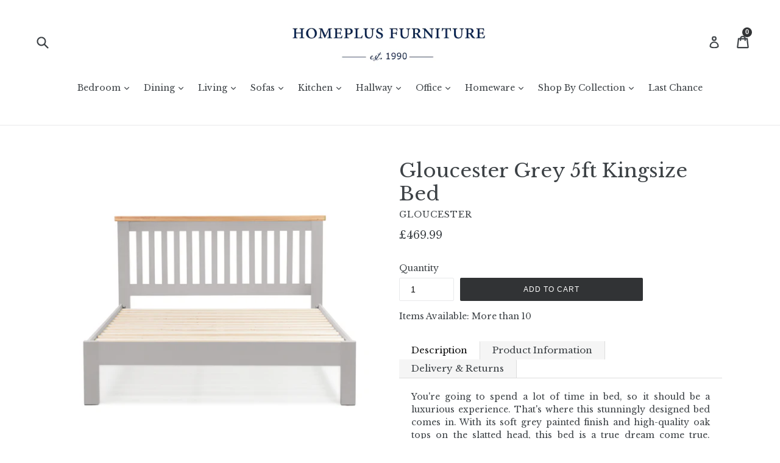

--- FILE ---
content_type: text/html; charset=utf-8
request_url: https://homeplusfurniture.com/products/gloucester-grey-5ft-kingsize-bed
body_size: 37120
content:















<!doctype html>
<!--[if IE 9]> <html class="ie9 no-js" lang="en"> <![endif]-->
<!--[if (gt IE 9)|!(IE)]><!--> <html class="no-js" lang="en"> <!--<![endif]-->
<head>

  <!-- Hotjar Tracking Code for https://homeplusfurniture.com/ -->
<script>
    (function(h,o,t,j,a,r){
        h.hj=h.hj||function(){(h.hj.q=h.hj.q||[]).push(arguments)};
        h._hjSettings={hjid:2031795,hjsv:6};
        a=o.getElementsByTagName('head')[0];
        r=o.createElement('script');r.async=1;
        r.src=t+h._hjSettings.hjid+j+h._hjSettings.hjsv;
        a.appendChild(r);
    })(window,document,'https://static.hotjar.com/c/hotjar-','.js?sv=');
</script>

  <meta charset="utf-8">
  <meta http-equiv="X-UA-Compatible" content="IE=edge,chrome=1">
  <meta name="viewport" content="width=device-width,initial-scale=1">
  <meta name="theme-color" content="#313335">
<meta name="facebook-domain-verification" content="77rkj255xd9tl7rhjhvm6b8nehu8ln" />
  <meta name="google-site-verification" content="oQBpD6mEeJgZgSq4A41iqCLBpqkgYdhQudqFxH3A1aU" />
  
  
  
    <link rel="shortcut icon" href="//homeplusfurniture.com/cdn/shop/files/HomePlus_Dark_Blue_HIGH_RES_32x32.jpg?v=1614294318" type="image/png">
  

  <!--   HC - 05 Nov '18 - added typekit -->
  <link rel="stylesheet" type="text/css" href="https://use.typekit.net/wcz4swm.css">

<title>Gloucester Grey 5ft Kingsize Bed &ndash; HomePlus Furniture</title>
  

  <!-- /snippets/social-meta-tags.liquid -->




<meta property="og:site_name" content="HomePlus Furniture">
<meta property="og:url" content="https://homeplusfurniture.com/products/gloucester-grey-5ft-kingsize-bed">
<meta property="og:title" content="Gloucester Grey 5ft Kingsize Bed">
<meta property="og:type" content="product">
<meta property="og:description" content="With its soft grey finish and high-quality oak tops on the slatted head, this bed is a true dream come true. Top it off with a couple of matching Gloucester bedside tables, and you have a stylish and chic bedroom. This bed is built to last, its timeless elegance will blend well with both classic and modern decors.">

  <meta property="og:price:amount" content="469.99">
  <meta property="og:price:currency" content="GBP">

<meta property="og:image" content="http://homeplusfurniture.com/cdn/shop/files/GLOUC-QB04_Grey_3_1200x1200.jpg?v=1698055669"><meta property="og:image" content="http://homeplusfurniture.com/cdn/shop/files/GLOUC-QB04_Grey_2_1200x1200.jpg?v=1698055669"><meta property="og:image" content="http://homeplusfurniture.com/cdn/shop/files/GLOUC-QB04_Grey_1_1200x1200.jpg?v=1698055655">
<meta property="og:image:secure_url" content="https://homeplusfurniture.com/cdn/shop/files/GLOUC-QB04_Grey_3_1200x1200.jpg?v=1698055669"><meta property="og:image:secure_url" content="https://homeplusfurniture.com/cdn/shop/files/GLOUC-QB04_Grey_2_1200x1200.jpg?v=1698055669"><meta property="og:image:secure_url" content="https://homeplusfurniture.com/cdn/shop/files/GLOUC-QB04_Grey_1_1200x1200.jpg?v=1698055655">


  <meta name="twitter:site" content="@HomePlusKent">

<meta name="twitter:card" content="summary_large_image">
<meta name="twitter:title" content="Gloucester Grey 5ft Kingsize Bed">
<meta name="twitter:description" content="With its soft grey finish and high-quality oak tops on the slatted head, this bed is a true dream come true. Top it off with a couple of matching Gloucester bedside tables, and you have a stylish and chic bedroom. This bed is built to last, its timeless elegance will blend well with both classic and modern decors.">

  <link href="//homeplusfurniture.com/cdn/shop/t/42/assets/theme.scss.css?v=25214967957666340701765888193" rel="stylesheet" type="text/css" media="all" />
  



  <script>
    var theme = {
      strings: {
        addToCart: "Add to cart",
        soldOut: "Sold out",
        unavailable: "Unavailable",
        showMore: "Show More",
        showLess: "Show Less",
        addressError: "Error looking up that address",
        addressNoResults: "No results for that address",
        addressQueryLimit: "You have exceeded the Google API usage limit. Consider upgrading to a \u003ca href=\"https:\/\/developers.google.com\/maps\/premium\/usage-limits\"\u003ePremium Plan\u003c\/a\u003e.",
        authError: "There was a problem authenticating your Google Maps account."
      },
      moneyFormat: "\u003cspan class=money\u003e£{{amount}}\u003c\/span\u003e"
    }

    document.documentElement.className = document.documentElement.className.replace('no-js', 'js');
  </script>

  <!--[if (lte IE 9) ]><script src="//homeplusfurniture.com/cdn/shop/t/42/assets/match-media.min.js?v=22265819453975888031706578791" type="text/javascript"></script><![endif]-->

  

  <!--[if (gt IE 9)|!(IE)]><!--><script src="//homeplusfurniture.com/cdn/shop/t/42/assets/lazysizes.js?v=68441465964607740661706578791" async="async"></script><!--<![endif]-->
  <!--[if lte IE 9]><script src="//homeplusfurniture.com/cdn/shop/t/42/assets/lazysizes.min.js?v=22479"></script><![endif]-->

  <!--[if (gt IE 9)|!(IE)]><!--><script src="//homeplusfurniture.com/cdn/shop/t/42/assets/vendor.js?v=136118274122071307521706578791" defer="defer"></script><!--<![endif]-->
  <!--[if lte IE 9]><script src="//homeplusfurniture.com/cdn/shop/t/42/assets/vendor.js?v=136118274122071307521706578791"></script><![endif]-->

  <!--[if (gt IE 9)|!(IE)]><!--><script src="//homeplusfurniture.com/cdn/shop/t/42/assets/theme.js?v=40365893953516841241706578791" defer="defer"></script><!--<![endif]-->
  <!--[if lte IE 9]><script src="//homeplusfurniture.com/cdn/shop/t/42/assets/theme.js?v=40365893953516841241706578791"></script><![endif]-->
<script src="//www.searchanise.com/widgets/shopify/init.js?a=7o3k5k7I5v"></script>
  
  <script>window.performance && window.performance.mark && window.performance.mark('shopify.content_for_header.start');</script><meta name="google-site-verification" content="oQBpD6mEeJgZgSq4A41iqCLBpqkgYdhQudqFxH3A1aU">
<meta name="facebook-domain-verification" content="gwcqtil9xpje39rrblzh7u3t5g5gv2">
<meta name="facebook-domain-verification" content="rxz2bqk29gu49e10dsn8urvgyqm2j2">
<meta id="shopify-digital-wallet" name="shopify-digital-wallet" content="/24728106/digital_wallets/dialog">
<meta name="shopify-checkout-api-token" content="448e132ea5b3d7bd264b0f442f6535c5">
<meta id="in-context-paypal-metadata" data-shop-id="24728106" data-venmo-supported="false" data-environment="production" data-locale="en_US" data-paypal-v4="true" data-currency="GBP">
<link rel="alternate" type="application/json+oembed" href="https://homeplusfurniture.com/products/gloucester-grey-5ft-kingsize-bed.oembed">
<script async="async" src="/checkouts/internal/preloads.js?locale=en-GB"></script>
<link rel="preconnect" href="https://shop.app" crossorigin="anonymous">
<script async="async" src="https://shop.app/checkouts/internal/preloads.js?locale=en-GB&shop_id=24728106" crossorigin="anonymous"></script>
<script id="apple-pay-shop-capabilities" type="application/json">{"shopId":24728106,"countryCode":"GB","currencyCode":"GBP","merchantCapabilities":["supports3DS"],"merchantId":"gid:\/\/shopify\/Shop\/24728106","merchantName":"HomePlus Furniture","requiredBillingContactFields":["postalAddress","email","phone"],"requiredShippingContactFields":["postalAddress","email","phone"],"shippingType":"shipping","supportedNetworks":["visa","maestro","masterCard","discover","elo"],"total":{"type":"pending","label":"HomePlus Furniture","amount":"1.00"},"shopifyPaymentsEnabled":true,"supportsSubscriptions":true}</script>
<script id="shopify-features" type="application/json">{"accessToken":"448e132ea5b3d7bd264b0f442f6535c5","betas":["rich-media-storefront-analytics"],"domain":"homeplusfurniture.com","predictiveSearch":true,"shopId":24728106,"locale":"en"}</script>
<script>var Shopify = Shopify || {};
Shopify.shop = "home-plus-furniture.myshopify.com";
Shopify.locale = "en";
Shopify.currency = {"active":"GBP","rate":"1.0"};
Shopify.country = "GB";
Shopify.theme = {"name":"Zapiet 2.0 - Debut - CURRENT- HC - 29 May '23","id":140065669355,"schema_name":"Debut","schema_version":"1.9.1","theme_store_id":796,"role":"main"};
Shopify.theme.handle = "null";
Shopify.theme.style = {"id":null,"handle":null};
Shopify.cdnHost = "homeplusfurniture.com/cdn";
Shopify.routes = Shopify.routes || {};
Shopify.routes.root = "/";</script>
<script type="module">!function(o){(o.Shopify=o.Shopify||{}).modules=!0}(window);</script>
<script>!function(o){function n(){var o=[];function n(){o.push(Array.prototype.slice.apply(arguments))}return n.q=o,n}var t=o.Shopify=o.Shopify||{};t.loadFeatures=n(),t.autoloadFeatures=n()}(window);</script>
<script>
  window.ShopifyPay = window.ShopifyPay || {};
  window.ShopifyPay.apiHost = "shop.app\/pay";
  window.ShopifyPay.redirectState = null;
</script>
<script id="shop-js-analytics" type="application/json">{"pageType":"product"}</script>
<script defer="defer" async type="module" src="//homeplusfurniture.com/cdn/shopifycloud/shop-js/modules/v2/client.init-shop-cart-sync_BT-GjEfc.en.esm.js"></script>
<script defer="defer" async type="module" src="//homeplusfurniture.com/cdn/shopifycloud/shop-js/modules/v2/chunk.common_D58fp_Oc.esm.js"></script>
<script defer="defer" async type="module" src="//homeplusfurniture.com/cdn/shopifycloud/shop-js/modules/v2/chunk.modal_xMitdFEc.esm.js"></script>
<script type="module">
  await import("//homeplusfurniture.com/cdn/shopifycloud/shop-js/modules/v2/client.init-shop-cart-sync_BT-GjEfc.en.esm.js");
await import("//homeplusfurniture.com/cdn/shopifycloud/shop-js/modules/v2/chunk.common_D58fp_Oc.esm.js");
await import("//homeplusfurniture.com/cdn/shopifycloud/shop-js/modules/v2/chunk.modal_xMitdFEc.esm.js");

  window.Shopify.SignInWithShop?.initShopCartSync?.({"fedCMEnabled":true,"windoidEnabled":true});

</script>
<script>
  window.Shopify = window.Shopify || {};
  if (!window.Shopify.featureAssets) window.Shopify.featureAssets = {};
  window.Shopify.featureAssets['shop-js'] = {"shop-cart-sync":["modules/v2/client.shop-cart-sync_DZOKe7Ll.en.esm.js","modules/v2/chunk.common_D58fp_Oc.esm.js","modules/v2/chunk.modal_xMitdFEc.esm.js"],"init-fed-cm":["modules/v2/client.init-fed-cm_B6oLuCjv.en.esm.js","modules/v2/chunk.common_D58fp_Oc.esm.js","modules/v2/chunk.modal_xMitdFEc.esm.js"],"shop-cash-offers":["modules/v2/client.shop-cash-offers_D2sdYoxE.en.esm.js","modules/v2/chunk.common_D58fp_Oc.esm.js","modules/v2/chunk.modal_xMitdFEc.esm.js"],"shop-login-button":["modules/v2/client.shop-login-button_QeVjl5Y3.en.esm.js","modules/v2/chunk.common_D58fp_Oc.esm.js","modules/v2/chunk.modal_xMitdFEc.esm.js"],"pay-button":["modules/v2/client.pay-button_DXTOsIq6.en.esm.js","modules/v2/chunk.common_D58fp_Oc.esm.js","modules/v2/chunk.modal_xMitdFEc.esm.js"],"shop-button":["modules/v2/client.shop-button_DQZHx9pm.en.esm.js","modules/v2/chunk.common_D58fp_Oc.esm.js","modules/v2/chunk.modal_xMitdFEc.esm.js"],"avatar":["modules/v2/client.avatar_BTnouDA3.en.esm.js"],"init-windoid":["modules/v2/client.init-windoid_CR1B-cfM.en.esm.js","modules/v2/chunk.common_D58fp_Oc.esm.js","modules/v2/chunk.modal_xMitdFEc.esm.js"],"init-shop-for-new-customer-accounts":["modules/v2/client.init-shop-for-new-customer-accounts_C_vY_xzh.en.esm.js","modules/v2/client.shop-login-button_QeVjl5Y3.en.esm.js","modules/v2/chunk.common_D58fp_Oc.esm.js","modules/v2/chunk.modal_xMitdFEc.esm.js"],"init-shop-email-lookup-coordinator":["modules/v2/client.init-shop-email-lookup-coordinator_BI7n9ZSv.en.esm.js","modules/v2/chunk.common_D58fp_Oc.esm.js","modules/v2/chunk.modal_xMitdFEc.esm.js"],"init-shop-cart-sync":["modules/v2/client.init-shop-cart-sync_BT-GjEfc.en.esm.js","modules/v2/chunk.common_D58fp_Oc.esm.js","modules/v2/chunk.modal_xMitdFEc.esm.js"],"shop-toast-manager":["modules/v2/client.shop-toast-manager_DiYdP3xc.en.esm.js","modules/v2/chunk.common_D58fp_Oc.esm.js","modules/v2/chunk.modal_xMitdFEc.esm.js"],"init-customer-accounts":["modules/v2/client.init-customer-accounts_D9ZNqS-Q.en.esm.js","modules/v2/client.shop-login-button_QeVjl5Y3.en.esm.js","modules/v2/chunk.common_D58fp_Oc.esm.js","modules/v2/chunk.modal_xMitdFEc.esm.js"],"init-customer-accounts-sign-up":["modules/v2/client.init-customer-accounts-sign-up_iGw4briv.en.esm.js","modules/v2/client.shop-login-button_QeVjl5Y3.en.esm.js","modules/v2/chunk.common_D58fp_Oc.esm.js","modules/v2/chunk.modal_xMitdFEc.esm.js"],"shop-follow-button":["modules/v2/client.shop-follow-button_CqMgW2wH.en.esm.js","modules/v2/chunk.common_D58fp_Oc.esm.js","modules/v2/chunk.modal_xMitdFEc.esm.js"],"checkout-modal":["modules/v2/client.checkout-modal_xHeaAweL.en.esm.js","modules/v2/chunk.common_D58fp_Oc.esm.js","modules/v2/chunk.modal_xMitdFEc.esm.js"],"shop-login":["modules/v2/client.shop-login_D91U-Q7h.en.esm.js","modules/v2/chunk.common_D58fp_Oc.esm.js","modules/v2/chunk.modal_xMitdFEc.esm.js"],"lead-capture":["modules/v2/client.lead-capture_BJmE1dJe.en.esm.js","modules/v2/chunk.common_D58fp_Oc.esm.js","modules/v2/chunk.modal_xMitdFEc.esm.js"],"payment-terms":["modules/v2/client.payment-terms_Ci9AEqFq.en.esm.js","modules/v2/chunk.common_D58fp_Oc.esm.js","modules/v2/chunk.modal_xMitdFEc.esm.js"]};
</script>
<script>(function() {
  var isLoaded = false;
  function asyncLoad() {
    if (isLoaded) return;
    isLoaded = true;
    var urls = ["\/\/code.tidio.co\/dbqsfn74omuvqk4hlqlvt233d3uta7b6.js?shop=home-plus-furniture.myshopify.com","\/\/swymv3starter-01.azureedge.net\/code\/swym-shopify.js?shop=home-plus-furniture.myshopify.com","https:\/\/tnc-app.herokuapp.com\/get_script\/dcd92b948c8811ebb8e7d6898bf9ab5f.js?v=690844\u0026shop=home-plus-furniture.myshopify.com","\/\/swymv3starter-01.azureedge.net\/code\/swym-shopify.js?shop=home-plus-furniture.myshopify.com","https:\/\/widget.trustpilot.com\/bootstrap\/v5\/tp.widget.sync.bootstrap.min.js?shop=home-plus-furniture.myshopify.com","https:\/\/ecommplugins-scripts.trustpilot.com\/v2.1\/js\/header.min.js?settings=eyJrZXkiOiJyVkxxeVRPN2hBMUZaRURhIiwicyI6InNrdSJ9\u0026shop=home-plus-furniture.myshopify.com","https:\/\/ecommplugins-trustboxsettings.trustpilot.com\/home-plus-furniture.myshopify.com.js?settings=1725017268285\u0026shop=home-plus-furniture.myshopify.com","https:\/\/na.shgcdn3.com\/pixel-collector.js?shop=home-plus-furniture.myshopify.com","https:\/\/storage.nfcube.com\/instafeed-ece762244a45dd6f1cc8ebb25623e976.js?shop=home-plus-furniture.myshopify.com","https:\/\/searchanise-ef84.kxcdn.com\/widgets\/shopify\/init.js?a=7o3k5k7I5v\u0026shop=home-plus-furniture.myshopify.com"];
    for (var i = 0; i < urls.length; i++) {
      var s = document.createElement('script');
      s.type = 'text/javascript';
      s.async = true;
      s.src = urls[i];
      var x = document.getElementsByTagName('script')[0];
      x.parentNode.insertBefore(s, x);
    }
  };
  if(window.attachEvent) {
    window.attachEvent('onload', asyncLoad);
  } else {
    window.addEventListener('load', asyncLoad, false);
  }
})();</script>
<script id="__st">var __st={"a":24728106,"offset":0,"reqid":"a8705ae0-bb3e-47d1-beac-f6236cb25df6-1769101802","pageurl":"homeplusfurniture.com\/products\/gloucester-grey-5ft-kingsize-bed","u":"d8e4efdc2579","p":"product","rtyp":"product","rid":8060601991403};</script>
<script>window.ShopifyPaypalV4VisibilityTracking = true;</script>
<script id="captcha-bootstrap">!function(){'use strict';const t='contact',e='account',n='new_comment',o=[[t,t],['blogs',n],['comments',n],[t,'customer']],c=[[e,'customer_login'],[e,'guest_login'],[e,'recover_customer_password'],[e,'create_customer']],r=t=>t.map((([t,e])=>`form[action*='/${t}']:not([data-nocaptcha='true']) input[name='form_type'][value='${e}']`)).join(','),a=t=>()=>t?[...document.querySelectorAll(t)].map((t=>t.form)):[];function s(){const t=[...o],e=r(t);return a(e)}const i='password',u='form_key',d=['recaptcha-v3-token','g-recaptcha-response','h-captcha-response',i],f=()=>{try{return window.sessionStorage}catch{return}},m='__shopify_v',_=t=>t.elements[u];function p(t,e,n=!1){try{const o=window.sessionStorage,c=JSON.parse(o.getItem(e)),{data:r}=function(t){const{data:e,action:n}=t;return t[m]||n?{data:e,action:n}:{data:t,action:n}}(c);for(const[e,n]of Object.entries(r))t.elements[e]&&(t.elements[e].value=n);n&&o.removeItem(e)}catch(o){console.error('form repopulation failed',{error:o})}}const l='form_type',E='cptcha';function T(t){t.dataset[E]=!0}const w=window,h=w.document,L='Shopify',v='ce_forms',y='captcha';let A=!1;((t,e)=>{const n=(g='f06e6c50-85a8-45c8-87d0-21a2b65856fe',I='https://cdn.shopify.com/shopifycloud/storefront-forms-hcaptcha/ce_storefront_forms_captcha_hcaptcha.v1.5.2.iife.js',D={infoText:'Protected by hCaptcha',privacyText:'Privacy',termsText:'Terms'},(t,e,n)=>{const o=w[L][v],c=o.bindForm;if(c)return c(t,g,e,D).then(n);var r;o.q.push([[t,g,e,D],n]),r=I,A||(h.body.append(Object.assign(h.createElement('script'),{id:'captcha-provider',async:!0,src:r})),A=!0)});var g,I,D;w[L]=w[L]||{},w[L][v]=w[L][v]||{},w[L][v].q=[],w[L][y]=w[L][y]||{},w[L][y].protect=function(t,e){n(t,void 0,e),T(t)},Object.freeze(w[L][y]),function(t,e,n,w,h,L){const[v,y,A,g]=function(t,e,n){const i=e?o:[],u=t?c:[],d=[...i,...u],f=r(d),m=r(i),_=r(d.filter((([t,e])=>n.includes(e))));return[a(f),a(m),a(_),s()]}(w,h,L),I=t=>{const e=t.target;return e instanceof HTMLFormElement?e:e&&e.form},D=t=>v().includes(t);t.addEventListener('submit',(t=>{const e=I(t);if(!e)return;const n=D(e)&&!e.dataset.hcaptchaBound&&!e.dataset.recaptchaBound,o=_(e),c=g().includes(e)&&(!o||!o.value);(n||c)&&t.preventDefault(),c&&!n&&(function(t){try{if(!f())return;!function(t){const e=f();if(!e)return;const n=_(t);if(!n)return;const o=n.value;o&&e.removeItem(o)}(t);const e=Array.from(Array(32),(()=>Math.random().toString(36)[2])).join('');!function(t,e){_(t)||t.append(Object.assign(document.createElement('input'),{type:'hidden',name:u})),t.elements[u].value=e}(t,e),function(t,e){const n=f();if(!n)return;const o=[...t.querySelectorAll(`input[type='${i}']`)].map((({name:t})=>t)),c=[...d,...o],r={};for(const[a,s]of new FormData(t).entries())c.includes(a)||(r[a]=s);n.setItem(e,JSON.stringify({[m]:1,action:t.action,data:r}))}(t,e)}catch(e){console.error('failed to persist form',e)}}(e),e.submit())}));const S=(t,e)=>{t&&!t.dataset[E]&&(n(t,e.some((e=>e===t))),T(t))};for(const o of['focusin','change'])t.addEventListener(o,(t=>{const e=I(t);D(e)&&S(e,y())}));const B=e.get('form_key'),M=e.get(l),P=B&&M;t.addEventListener('DOMContentLoaded',(()=>{const t=y();if(P)for(const e of t)e.elements[l].value===M&&p(e,B);[...new Set([...A(),...v().filter((t=>'true'===t.dataset.shopifyCaptcha))])].forEach((e=>S(e,t)))}))}(h,new URLSearchParams(w.location.search),n,t,e,['guest_login'])})(!0,!0)}();</script>
<script integrity="sha256-4kQ18oKyAcykRKYeNunJcIwy7WH5gtpwJnB7kiuLZ1E=" data-source-attribution="shopify.loadfeatures" defer="defer" src="//homeplusfurniture.com/cdn/shopifycloud/storefront/assets/storefront/load_feature-a0a9edcb.js" crossorigin="anonymous"></script>
<script crossorigin="anonymous" defer="defer" src="//homeplusfurniture.com/cdn/shopifycloud/storefront/assets/shopify_pay/storefront-65b4c6d7.js?v=20250812"></script>
<script data-source-attribution="shopify.dynamic_checkout.dynamic.init">var Shopify=Shopify||{};Shopify.PaymentButton=Shopify.PaymentButton||{isStorefrontPortableWallets:!0,init:function(){window.Shopify.PaymentButton.init=function(){};var t=document.createElement("script");t.src="https://homeplusfurniture.com/cdn/shopifycloud/portable-wallets/latest/portable-wallets.en.js",t.type="module",document.head.appendChild(t)}};
</script>
<script data-source-attribution="shopify.dynamic_checkout.buyer_consent">
  function portableWalletsHideBuyerConsent(e){var t=document.getElementById("shopify-buyer-consent"),n=document.getElementById("shopify-subscription-policy-button");t&&n&&(t.classList.add("hidden"),t.setAttribute("aria-hidden","true"),n.removeEventListener("click",e))}function portableWalletsShowBuyerConsent(e){var t=document.getElementById("shopify-buyer-consent"),n=document.getElementById("shopify-subscription-policy-button");t&&n&&(t.classList.remove("hidden"),t.removeAttribute("aria-hidden"),n.addEventListener("click",e))}window.Shopify?.PaymentButton&&(window.Shopify.PaymentButton.hideBuyerConsent=portableWalletsHideBuyerConsent,window.Shopify.PaymentButton.showBuyerConsent=portableWalletsShowBuyerConsent);
</script>
<script data-source-attribution="shopify.dynamic_checkout.cart.bootstrap">document.addEventListener("DOMContentLoaded",(function(){function t(){return document.querySelector("shopify-accelerated-checkout-cart, shopify-accelerated-checkout")}if(t())Shopify.PaymentButton.init();else{new MutationObserver((function(e,n){t()&&(Shopify.PaymentButton.init(),n.disconnect())})).observe(document.body,{childList:!0,subtree:!0})}}));
</script>
<script id='scb4127' type='text/javascript' async='' src='https://homeplusfurniture.com/cdn/shopifycloud/privacy-banner/storefront-banner.js'></script><link id="shopify-accelerated-checkout-styles" rel="stylesheet" media="screen" href="https://homeplusfurniture.com/cdn/shopifycloud/portable-wallets/latest/accelerated-checkout-backwards-compat.css" crossorigin="anonymous">
<style id="shopify-accelerated-checkout-cart">
        #shopify-buyer-consent {
  margin-top: 1em;
  display: inline-block;
  width: 100%;
}

#shopify-buyer-consent.hidden {
  display: none;
}

#shopify-subscription-policy-button {
  background: none;
  border: none;
  padding: 0;
  text-decoration: underline;
  font-size: inherit;
  cursor: pointer;
}

#shopify-subscription-policy-button::before {
  box-shadow: none;
}

      </style>

<script>window.performance && window.performance.mark && window.performance.mark('shopify.content_for_header.end');</script>
  





  <script type="text/javascript">
    
      window.__shgMoneyFormat = window.__shgMoneyFormat || {"GBP":{"currency":"GBP","currency_symbol":"£","currency_symbol_location":"left","decimal_places":2,"decimal_separator":".","thousands_separator":","}};
    
    window.__shgCurrentCurrencyCode = window.__shgCurrentCurrencyCode || {
      currency: "GBP",
      currency_symbol: "£",
      decimal_separator: ".",
      thousands_separator: ",",
      decimal_places: 2,
      currency_symbol_location: "left"
    };
  </script>



  
  <!-- Facebook Pixel Code -->
<script>
  !function(f,b,e,v,n,t,s)
  {if(f.fbq)return;n=f.fbq=function(){n.callMethod?
  n.callMethod.apply(n,arguments):n.queue.push(arguments)};
  if(!f._fbq)f._fbq=n;n.push=n;n.loaded=!0;n.version='2.0';
  n.queue=[];t=b.createElement(e);t.async=!0;
  t.src=v;s=b.getElementsByTagName(e)[0];
  s.parentNode.insertBefore(t,s)}(window, document,'script',
  'https://connect.facebook.net/en_US/fbevents.js');
  fbq('init', '1440428796056144');
  fbq('track', 'PageView');
</script>
<noscript><img height="1" width="1" style="display:none"
  src="https://www.facebook.com/tr?id=1440428796056144&ev=PageView&noscript=1"
/></noscript>
<!-- End Facebook Pixel Code -->

 


<link rel="canonical" href="https://homeplusfurniture.com/products/gloucester-grey-5ft-kingsize-bed" />


<meta name="google-site-verification" content="oQBpD6mEeJgZgSq4A41iqCLBpqkgYdhQudqFxH3A1aU" />


      <link href="//homeplusfurniture.com/cdn/shop/t/42/assets/paymentfont.scss.css?v=10421642575240247451765888193" rel="stylesheet" type="text/css" media="all" />
    


<!-- Google Tag Manager -->
<script>(function(w,d,s,l,i){w[l]=w[l]||[];w[l].push({'gtm.start':
new Date().getTime(),event:'gtm.js'});var f=d.getElementsByTagName(s)[0],
j=d.createElement(s),dl=l!='dataLayer'?'&l='+l:'';j.async=true;j.src=
'https://www.googletagmanager.com/gtm.js?id='+i+dl;f.parentNode.insertBefore(j,f);
})(window,document,'script','dataLayer','GTM-58XZGP2');</script>
<!-- End Google Tag Manager -->




  

<script type="text/javascript">
  
    window.SHG_CUSTOMER = null;
  
</script>










<!-- GSSTART Coming Soon code start. Do not change -->
<script type="text/javascript"> gsProductByVariant = {};  gsProductByVariant[43980829819115] =  1 ;   gsProductCSID = "8060601991403"; gsDefaultV = "43980829819115"; </script><script  type="text/javascript" src="https://gravity-software.com/js/shopify/pac_shop39472.js?v=gs90124235625cf70b6347e1af47829a4axx"></script>
<!-- Coming Soon code end. Do not change GSEND --><!-- BEGIN app block: shopify://apps/zapiet-pickup-delivery/blocks/app-embed/5599aff0-8af1-473a-a372-ecd72a32b4d5 -->









    <style>#storePickupApp {
}</style>




<script type="text/javascript">
    var zapietTranslations = {};

    window.ZapietMethods = {"pickup":{"active":false,"enabled":false,"name":"Pickup","sort":0,"status":{"condition":"price","operator":"morethan","value":0,"enabled":true,"product_conditions":{"enabled":false,"value":"Delivery Only,Shipping Only","enable":true,"property":"type","hide_button":false}},"button":{"type":"default","default":null,"hover":"","active":null}},"delivery":{"active":true,"enabled":true,"name":"Delivery","sort":1,"status":{"condition":"price","operator":"morethan","value":1,"enabled":true,"product_conditions":{"enabled":false,"value":"Fireworks","enable":false,"property":"tags","hide_button":false}},"button":{"type":"default","default":"https:\/\/zapiet-vapor.s3.amazonaws.com\/uploads\/images\/41366b54-4ffa-42f8-aed4-7b13b96e0d96.png","hover":"","active":"https:\/\/zapiet-vapor.s3.amazonaws.com\/uploads\/images\/b53472ba-11dc-4805-8095-b5fe8489050d.png"}},"shipping":{"active":false,"enabled":true,"name":"Shipping","sort":2,"status":{"condition":"price","operator":"morethan","value":0,"enabled":true,"product_conditions":{"enabled":true,"value":"Local Delivery,Fireworks","enable":false,"property":"tags","hide_button":false}},"button":{"type":"default","default":"https:\/\/zapiet-vapor.s3.amazonaws.com\/uploads\/images\/67cffeab-a077-4ed7-a824-5b8a94f5da5e.png","hover":"","active":"https:\/\/zapiet-vapor.s3.amazonaws.com\/uploads\/images\/7a0b7d0c-0a8c-4ea7-a12b-0b04b292a25a.png"}}}
    window.ZapietEvent = {
        listen: function(eventKey, callback) {
            if (!this.listeners) {
                this.listeners = [];
            }
            this.listeners.push({
                eventKey: eventKey,
                callback: callback
            });
        },
    };

    

    
        
        var language_settings = {"enable_app":true,"enable_geo_search_for_pickups":true,"pickup_region_filter_enabled":false,"pickup_region_filter_field":null,"currency":"GBP","weight_format":"kg","pickup.enable_map":true,"delivery_validation_method":"partial_postcode_matching","base_country_name":"United Kingdom","base_country_code":"GB","method_display_style":"default","default_method_display_style":"classic","date_format":"l, F j, Y","time_format":"h:i A","week_day_start":"Sun","pickup_address_format":"<span><strong>{{company_name}}</strong></span><span>{{address_line_1}}<br />{{city}}, {{postal_code}}</span><span>{{distance}}</span>{{more_information}}","rates_enabled":true,"payment_customization_enabled":false,"distance_format":"mi","enable_delivery_address_autocompletion":false,"enable_delivery_current_location":false,"enable_pickup_address_autocompletion":false,"pickup_date_picker_enabled":true,"pickup_time_picker_enabled":true,"delivery_note_enabled":false,"delivery_note_required":false,"delivery_date_picker_enabled":false,"delivery_time_picker_enabled":false,"shipping.date_picker_enabled":false,"delivery_validate_cart":false,"pickup_validate_cart":false,"gmak":"QUl6YVN5QjVyZXRJNXVSZjJ0eUVVck5ER0dHUlV0U2psMGZxQ1ZV","enable_checkout_locale":true,"enable_checkout_url":true,"disable_widget_for_digital_items":true,"disable_widget_for_product_handles":"gift-card","colors":{"widget_active_background_color":null,"widget_active_border_color":null,"widget_active_icon_color":null,"widget_active_text_color":null,"widget_inactive_background_color":null,"widget_inactive_border_color":null,"widget_inactive_icon_color":null,"widget_inactive_text_color":null},"delivery_validator":{"enabled":false,"show_on_page_load":true,"sticky":true},"checkout":{"delivery":{"discount_code":null,"prepopulate_shipping_address":true,"preselect_first_available_time":true},"pickup":{"discount_code":null,"prepopulate_shipping_address":true,"customer_phone_required":false,"preselect_first_location":true,"preselect_first_available_time":true},"shipping":{"discount_code":null}},"day_name_attribute_enabled":false,"methods":{"pickup":{"active":false,"enabled":false,"name":"Pickup","sort":0,"status":{"condition":"price","operator":"morethan","value":0,"enabled":true,"product_conditions":{"enabled":false,"value":"Delivery Only,Shipping Only","enable":true,"property":"type","hide_button":false}},"button":{"type":"default","default":null,"hover":"","active":null}},"delivery":{"active":true,"enabled":true,"name":"Delivery","sort":1,"status":{"condition":"price","operator":"morethan","value":1,"enabled":true,"product_conditions":{"enabled":false,"value":"Fireworks","enable":false,"property":"tags","hide_button":false}},"button":{"type":"default","default":"https://zapiet-vapor.s3.amazonaws.com/uploads/images/41366b54-4ffa-42f8-aed4-7b13b96e0d96.png","hover":"","active":"https://zapiet-vapor.s3.amazonaws.com/uploads/images/b53472ba-11dc-4805-8095-b5fe8489050d.png"}},"shipping":{"active":false,"enabled":true,"name":"Shipping","sort":2,"status":{"condition":"price","operator":"morethan","value":0,"enabled":true,"product_conditions":{"enabled":true,"value":"Local Delivery,Fireworks","enable":false,"property":"tags","hide_button":false}},"button":{"type":"default","default":"https://zapiet-vapor.s3.amazonaws.com/uploads/images/67cffeab-a077-4ed7-a824-5b8a94f5da5e.png","hover":"","active":"https://zapiet-vapor.s3.amazonaws.com/uploads/images/7a0b7d0c-0a8c-4ea7-a12b-0b04b292a25a.png"}}},"translations":{"methods":{"shipping":"Shipping","pickup":"Pickups","delivery":"Delivery"},"calendar":{"january":"January","february":"February","march":"March","april":"April","may":"May","june":"June","july":"July","august":"August","september":"September","october":"October","november":"November","december":"December","sunday":"Sun","monday":"Mon","tuesday":"Tue","wednesday":"Wed","thursday":"Thu","friday":"Fri","saturday":"Sat","today":"","close":"","labelMonthNext":"Next month","labelMonthPrev":"Previous month","labelMonthSelect":"Select a month","labelYearSelect":"Select a year","and":"and","between":"between"},"pickup":{"checkout_button":"Checkout","location_label":"Choose a location.","could_not_find_location":"Sorry, we could not find your location.","datepicker_label":"Choose a date and time.","datepicker_placeholder":"Choose a date and time.","date_time_output":"{{DATE}} at {{TIME}}","location_placeholder":"Enter your postal code ...","filter_by_region_placeholder":"Filter by state/province","heading":"Store Pickup","note":"","max_order_total":"Maximum order value for pickup is £0.00","max_order_weight":"Maximum order weight for pickup is {{ weight }}","min_order_total":"Minimum order value for pickup is £0.00","min_order_weight":"Minimum order weight for pickup is {{ weight }}","more_information":"More information","no_date_time_selected":"Please select a date & time.","no_locations_found":"Sorry, pickup is not available for your selected items.","no_locations_region":"Sorry, pickup is not available in your region.","cart_eligibility_error":"Sorry, pickup is not available for your selected items.","opening_hours":"Opening hours","locations_found":"Please select a pickup location:","dates_not_available":"Sorry, your selected items are not currently available for pickup.","location_error":"Please select a pickup location.","checkout_error":"Please select a date and time for pickup."},"delivery":{"checkout_button":"Checkout","could_not_find_location":"Sorry, we could not find your location.","datepicker_label":"Choose a date and time.","datepicker_placeholder":"Choose a date and time.","date_time_output":"{{DATE}} between {{SLOT_START_TIME}} and {{SLOT_END_TIME}}","delivery_note_label":"Please enter delivery instructions (optional)","delivery_validator_button_label":"Go","delivery_validator_eligible_button_label":"Continue shopping","delivery_validator_eligible_button_link":"#","delivery_validator_eligible_content":"To start shopping just click the button below","delivery_validator_eligible_heading":"Great, we deliver to your area!","delivery_validator_error_button_label":"Continue shopping","delivery_validator_error_button_link":"#","delivery_validator_error_content":"Sorry, it looks like we have encountered an unexpected error. Please try again.","delivery_validator_error_heading":"An error occured","delivery_validator_not_eligible_button_label":"Continue shopping","delivery_validator_not_eligible_button_link":"#","delivery_validator_not_eligible_content":"You are more then welcome to continue browsing our store","delivery_validator_not_eligible_heading":"Sorry, we do not deliver to your area. Please select the 'Shipping' option","delivery_validator_placeholder":"Enter your post code ...","delivery_validator_prelude":"Do we deliver?","available":"Great! You are eligible for local delivery.","heading":"Local Delivery","note":"Enter your post code to check if you are eligible for local delivery:","max_order_total":"Maximum order value for delivery is £0.01","max_order_weight":"Maximum order weight for delivery is {{ weight }}","min_order_total":"Minimum order value for delivery is £0.01. Please select the 'Shipping' option","min_order_weight":"Minimum order weight for delivery is {{ weight }}. Please select the 'Shipping' option","delivery_note_error":"Please enter delivery instructions","no_date_time_selected":"Please select a date & time for delivery.","cart_eligibility_error":"Sorry, local delivery is not available for your selected items.","delivery_note_label_required":"Please enter delivery instructions (required)","location_placeholder":"Enter your post code ...","not_available":"Sorry, local delivery is not available in your area. Please select the 'Shipping' option","dates_not_available":"Sorry, your selected items are not currently available for delivery.","checkout_error":"Please enter a valid post code and select your preferred date and time for delivery."},"shipping":{"checkout_button":"Checkout","datepicker_placeholder":"Choose a date.","heading":"UK Delivery","note":"Please click the checkout button to continue.","max_order_total":"Maximum order value for shipping is £0.00","max_order_weight":"Maximum order weight for shipping is {{ weight }}","min_order_total":"Minimum order value for shipping is £0.00","min_order_weight":"Minimum order weight for shipping is {{ weight }}","cart_eligibility_error":"Sorry, shipping is not available for your selected items.","checkout_error":"Please choose a date for shipping."},"widget":{"zapiet_id_error":"There was a problem adding the Zapiet ID to your cart","attributes_error":"There was a problem adding the attributes to your cart","no_delivery_options_available":"No delivery options are available for your products","no_checkout_method_error":"Please select a delivery option"},"order_status":{"pickup_details_heading":"Pickup details","pickup_details_text":"Your order will be ready for collection at our {{ Pickup-Location-Company }} location{% if Pickup-Date %} on {{ Pickup-Date | date: \"%A, %d %B\" }}{% if Pickup-Time %} at {{ Pickup-Time }}{% endif %}{% endif %}","delivery_details_heading":"Delivery details","delivery_details_text":"Your order will be delivered locally by our team{% if Delivery-Date %} on the {{ Delivery-Date | date: \"%A, %d %B\" }}{% if Delivery-Time %} between {{ Delivery-Time }}{% endif %}{% endif %}","shipping_details_heading":"Shipping details","shipping_details_text":"Your order will arrive soon{% if Shipping-Date %} on the {{ Shipping-Date | date: \"%A, %d %B\" }}{% endif %}"},"product_widget":{"title":"Delivery and pickup options:","pickup_at":"Pickup at {{ location }}","ready_for_collection":"Ready for collection from","on":"on","view_all_stores":"View all stores","pickup_not_available_item":"Pickup not available for this item","delivery_not_available_location":"Delivery not available for {{ postal_code }}","delivered_by":"Delivered by {{ date }}","delivered_today":"Delivered today","change":"Change","tomorrow":"tomorrow","today":"today","delivery_to":"Delivery to {{ postal_code }}","showing_options_for":"Showing options for {{ postal_code }}","modal_heading":"Select a store for pickup","modal_subheading":"Showing stores near {{ postal_code }}","show_opening_hours":"Show opening hours","hide_opening_hours":"Hide opening hours","closed":"Closed","input_placeholder":"Enter your postal code","input_button":"Check","input_error":"Add a postal code to check available delivery and pickup options.","pickup_available":"Pickup available","not_available":"Not available","select":"Select","selected":"Selected","find_a_store":"Find a store"},"shipping_language_code":"en","delivery_language_code":"en-AU","pickup_language_code":"en-CA"},"default_language":"en","region":"us-2","api_region":"api-us","enable_zapiet_id_all_items":false,"widget_restore_state_on_load":false,"draft_orders_enabled":false,"preselect_checkout_method":false,"widget_show_could_not_locate_div_error":true,"checkout_extension_enabled":false,"show_pickup_consent_checkbox":false,"show_delivery_consent_checkbox":false,"subscription_paused":false,"pickup_note_enabled":false,"pickup_note_required":false,"shipping_note_enabled":false,"shipping_note_required":false};
        zapietTranslations["en"] = language_settings.translations;
    

    function initializeZapietApp() {
        var products = [];

        

        window.ZapietCachedSettings = {
            cached_config: {"enable_app":true,"enable_geo_search_for_pickups":true,"pickup_region_filter_enabled":false,"pickup_region_filter_field":null,"currency":"GBP","weight_format":"kg","pickup.enable_map":true,"delivery_validation_method":"partial_postcode_matching","base_country_name":"United Kingdom","base_country_code":"GB","method_display_style":"default","default_method_display_style":"classic","date_format":"l, F j, Y","time_format":"h:i A","week_day_start":"Sun","pickup_address_format":"<span><strong>{{company_name}}</strong></span><span>{{address_line_1}}<br />{{city}}, {{postal_code}}</span><span>{{distance}}</span>{{more_information}}","rates_enabled":true,"payment_customization_enabled":false,"distance_format":"mi","enable_delivery_address_autocompletion":false,"enable_delivery_current_location":false,"enable_pickup_address_autocompletion":false,"pickup_date_picker_enabled":true,"pickup_time_picker_enabled":true,"delivery_note_enabled":false,"delivery_note_required":false,"delivery_date_picker_enabled":false,"delivery_time_picker_enabled":false,"shipping.date_picker_enabled":false,"delivery_validate_cart":false,"pickup_validate_cart":false,"gmak":"QUl6YVN5QjVyZXRJNXVSZjJ0eUVVck5ER0dHUlV0U2psMGZxQ1ZV","enable_checkout_locale":true,"enable_checkout_url":true,"disable_widget_for_digital_items":true,"disable_widget_for_product_handles":"gift-card","colors":{"widget_active_background_color":null,"widget_active_border_color":null,"widget_active_icon_color":null,"widget_active_text_color":null,"widget_inactive_background_color":null,"widget_inactive_border_color":null,"widget_inactive_icon_color":null,"widget_inactive_text_color":null},"delivery_validator":{"enabled":false,"show_on_page_load":true,"sticky":true},"checkout":{"delivery":{"discount_code":null,"prepopulate_shipping_address":true,"preselect_first_available_time":true},"pickup":{"discount_code":null,"prepopulate_shipping_address":true,"customer_phone_required":false,"preselect_first_location":true,"preselect_first_available_time":true},"shipping":{"discount_code":null}},"day_name_attribute_enabled":false,"methods":{"pickup":{"active":false,"enabled":false,"name":"Pickup","sort":0,"status":{"condition":"price","operator":"morethan","value":0,"enabled":true,"product_conditions":{"enabled":false,"value":"Delivery Only,Shipping Only","enable":true,"property":"type","hide_button":false}},"button":{"type":"default","default":null,"hover":"","active":null}},"delivery":{"active":true,"enabled":true,"name":"Delivery","sort":1,"status":{"condition":"price","operator":"morethan","value":1,"enabled":true,"product_conditions":{"enabled":false,"value":"Fireworks","enable":false,"property":"tags","hide_button":false}},"button":{"type":"default","default":"https://zapiet-vapor.s3.amazonaws.com/uploads/images/41366b54-4ffa-42f8-aed4-7b13b96e0d96.png","hover":"","active":"https://zapiet-vapor.s3.amazonaws.com/uploads/images/b53472ba-11dc-4805-8095-b5fe8489050d.png"}},"shipping":{"active":false,"enabled":true,"name":"Shipping","sort":2,"status":{"condition":"price","operator":"morethan","value":0,"enabled":true,"product_conditions":{"enabled":true,"value":"Local Delivery,Fireworks","enable":false,"property":"tags","hide_button":false}},"button":{"type":"default","default":"https://zapiet-vapor.s3.amazonaws.com/uploads/images/67cffeab-a077-4ed7-a824-5b8a94f5da5e.png","hover":"","active":"https://zapiet-vapor.s3.amazonaws.com/uploads/images/7a0b7d0c-0a8c-4ea7-a12b-0b04b292a25a.png"}}},"translations":{"methods":{"shipping":"Shipping","pickup":"Pickups","delivery":"Delivery"},"calendar":{"january":"January","february":"February","march":"March","april":"April","may":"May","june":"June","july":"July","august":"August","september":"September","october":"October","november":"November","december":"December","sunday":"Sun","monday":"Mon","tuesday":"Tue","wednesday":"Wed","thursday":"Thu","friday":"Fri","saturday":"Sat","today":"","close":"","labelMonthNext":"Next month","labelMonthPrev":"Previous month","labelMonthSelect":"Select a month","labelYearSelect":"Select a year","and":"and","between":"between"},"pickup":{"checkout_button":"Checkout","location_label":"Choose a location.","could_not_find_location":"Sorry, we could not find your location.","datepicker_label":"Choose a date and time.","datepicker_placeholder":"Choose a date and time.","date_time_output":"{{DATE}} at {{TIME}}","location_placeholder":"Enter your postal code ...","filter_by_region_placeholder":"Filter by state/province","heading":"Store Pickup","note":"","max_order_total":"Maximum order value for pickup is £0.00","max_order_weight":"Maximum order weight for pickup is {{ weight }}","min_order_total":"Minimum order value for pickup is £0.00","min_order_weight":"Minimum order weight for pickup is {{ weight }}","more_information":"More information","no_date_time_selected":"Please select a date & time.","no_locations_found":"Sorry, pickup is not available for your selected items.","no_locations_region":"Sorry, pickup is not available in your region.","cart_eligibility_error":"Sorry, pickup is not available for your selected items.","opening_hours":"Opening hours","locations_found":"Please select a pickup location:","dates_not_available":"Sorry, your selected items are not currently available for pickup.","location_error":"Please select a pickup location.","checkout_error":"Please select a date and time for pickup."},"delivery":{"checkout_button":"Checkout","could_not_find_location":"Sorry, we could not find your location.","datepicker_label":"Choose a date and time.","datepicker_placeholder":"Choose a date and time.","date_time_output":"{{DATE}} between {{SLOT_START_TIME}} and {{SLOT_END_TIME}}","delivery_note_label":"Please enter delivery instructions (optional)","delivery_validator_button_label":"Go","delivery_validator_eligible_button_label":"Continue shopping","delivery_validator_eligible_button_link":"#","delivery_validator_eligible_content":"To start shopping just click the button below","delivery_validator_eligible_heading":"Great, we deliver to your area!","delivery_validator_error_button_label":"Continue shopping","delivery_validator_error_button_link":"#","delivery_validator_error_content":"Sorry, it looks like we have encountered an unexpected error. Please try again.","delivery_validator_error_heading":"An error occured","delivery_validator_not_eligible_button_label":"Continue shopping","delivery_validator_not_eligible_button_link":"#","delivery_validator_not_eligible_content":"You are more then welcome to continue browsing our store","delivery_validator_not_eligible_heading":"Sorry, we do not deliver to your area. Please select the 'Shipping' option","delivery_validator_placeholder":"Enter your post code ...","delivery_validator_prelude":"Do we deliver?","available":"Great! You are eligible for local delivery.","heading":"Local Delivery","note":"Enter your post code to check if you are eligible for local delivery:","max_order_total":"Maximum order value for delivery is £0.01","max_order_weight":"Maximum order weight for delivery is {{ weight }}","min_order_total":"Minimum order value for delivery is £0.01. Please select the 'Shipping' option","min_order_weight":"Minimum order weight for delivery is {{ weight }}. Please select the 'Shipping' option","delivery_note_error":"Please enter delivery instructions","no_date_time_selected":"Please select a date & time for delivery.","cart_eligibility_error":"Sorry, local delivery is not available for your selected items.","delivery_note_label_required":"Please enter delivery instructions (required)","location_placeholder":"Enter your post code ...","not_available":"Sorry, local delivery is not available in your area. Please select the 'Shipping' option","dates_not_available":"Sorry, your selected items are not currently available for delivery.","checkout_error":"Please enter a valid post code and select your preferred date and time for delivery."},"shipping":{"checkout_button":"Checkout","datepicker_placeholder":"Choose a date.","heading":"UK Delivery","note":"Please click the checkout button to continue.","max_order_total":"Maximum order value for shipping is £0.00","max_order_weight":"Maximum order weight for shipping is {{ weight }}","min_order_total":"Minimum order value for shipping is £0.00","min_order_weight":"Minimum order weight for shipping is {{ weight }}","cart_eligibility_error":"Sorry, shipping is not available for your selected items.","checkout_error":"Please choose a date for shipping."},"widget":{"zapiet_id_error":"There was a problem adding the Zapiet ID to your cart","attributes_error":"There was a problem adding the attributes to your cart","no_delivery_options_available":"No delivery options are available for your products","no_checkout_method_error":"Please select a delivery option"},"order_status":{"pickup_details_heading":"Pickup details","pickup_details_text":"Your order will be ready for collection at our {{ Pickup-Location-Company }} location{% if Pickup-Date %} on {{ Pickup-Date | date: \"%A, %d %B\" }}{% if Pickup-Time %} at {{ Pickup-Time }}{% endif %}{% endif %}","delivery_details_heading":"Delivery details","delivery_details_text":"Your order will be delivered locally by our team{% if Delivery-Date %} on the {{ Delivery-Date | date: \"%A, %d %B\" }}{% if Delivery-Time %} between {{ Delivery-Time }}{% endif %}{% endif %}","shipping_details_heading":"Shipping details","shipping_details_text":"Your order will arrive soon{% if Shipping-Date %} on the {{ Shipping-Date | date: \"%A, %d %B\" }}{% endif %}"},"product_widget":{"title":"Delivery and pickup options:","pickup_at":"Pickup at {{ location }}","ready_for_collection":"Ready for collection from","on":"on","view_all_stores":"View all stores","pickup_not_available_item":"Pickup not available for this item","delivery_not_available_location":"Delivery not available for {{ postal_code }}","delivered_by":"Delivered by {{ date }}","delivered_today":"Delivered today","change":"Change","tomorrow":"tomorrow","today":"today","delivery_to":"Delivery to {{ postal_code }}","showing_options_for":"Showing options for {{ postal_code }}","modal_heading":"Select a store for pickup","modal_subheading":"Showing stores near {{ postal_code }}","show_opening_hours":"Show opening hours","hide_opening_hours":"Hide opening hours","closed":"Closed","input_placeholder":"Enter your postal code","input_button":"Check","input_error":"Add a postal code to check available delivery and pickup options.","pickup_available":"Pickup available","not_available":"Not available","select":"Select","selected":"Selected","find_a_store":"Find a store"},"shipping_language_code":"en","delivery_language_code":"en-AU","pickup_language_code":"en-CA"},"default_language":"en","region":"us-2","api_region":"api-us","enable_zapiet_id_all_items":false,"widget_restore_state_on_load":false,"draft_orders_enabled":false,"preselect_checkout_method":false,"widget_show_could_not_locate_div_error":true,"checkout_extension_enabled":false,"show_pickup_consent_checkbox":false,"show_delivery_consent_checkbox":false,"subscription_paused":false,"pickup_note_enabled":false,"pickup_note_required":false,"shipping_note_enabled":false,"shipping_note_required":false},
            shop_identifier: 'home-plus-furniture.myshopify.com',
            language_code: 'en',
            checkout_url: '/cart',
            products: products,
            translations: zapietTranslations,
            customer: {
                first_name: '',
                last_name: '',
                company: '',
                address1: '',
                address2: '',
                city: '',
                province: '',
                country: '',
                zip: '',
                phone: '',
                tags: null
            }
        }

        window.Zapiet.start(window.ZapietCachedSettings, true);

        
            window.ZapietEvent.listen('widget_loaded', function() {
                //Support for terms and conditions checkbox
window.customCheckoutValidation = function(params, callback) {
    var input = document.querySelector("#effectiveAppsAgreeCB");
    
    if (input && !input.checked) {
        callback(false);
        return;
    }
    
    callback(true);
}

//Prep time
var advance_notice = {};
function hasTag(tag) {
    for (var i = 0; i < products.length; i++) {
        var tags = products[i].tags;
        for (var j = 0; j < tags.length; j++) {
            if (tags[j] == tag) {
                return true;
            }
        }
    }
    return false;
}
if (hasTag("Fireworks")) {
    advance_notice.pickup = {
        value: 0,
        unit: "days",
        breakpoint: "19:00",
        after_breakpoint_value: 0,
        after_breakpoint_unit: "days"
    };
    advance_notice.delivery = {
        value: 0,
        unit: "days",
        breakpoint: "19:00",
        after_breakpoint_value: 0,
        after_breakpoint_unit: "days"
    };
    advance_notice.shipping = {
        value: 0,
        unit: "days",
        breakpoint: "19:00",
        after_breakpoint_value: 1,
        after_breakpoint_unit: "days"
    };
}
if (hasTag("Parasol")) {
    advance_notice.pickup = {
        value: 0,
        unit: "days",
        breakpoint: "19:00",
        after_breakpoint_value: 0,
        after_breakpoint_unit: "days"
    };
    advance_notice.delivery = {
        value: 0,
        unit: "days",
        breakpoint: "19:00",
        after_breakpoint_value: 0,
        after_breakpoint_unit: "days"
    };
    advance_notice.shipping = {
        value: 0,
        unit: "days",
        breakpoint: "19:00",
        after_breakpoint_value: 1,
        after_breakpoint_unit: "days"
    };
}
if (hasTag("2 Week LT")) {
    advance_notice.pickup = {
        value: 14,
        unit: "days",
        breakpoint: "19:00",
        after_breakpoint_value: 14,
        after_breakpoint_unit: "days"
    };
    advance_notice.delivery = {
        value: 14,
        unit: "days",
        breakpoint: "19:00",
        after_breakpoint_value: 14,
        after_breakpoint_unit: "days"
    };
    advance_notice.shipping = {
        value: 14,
        unit: "days",
        breakpoint: "19:00",
        after_breakpoint_value: 14,
        after_breakpoint_unit: "days"
    };
}
if (hasTag("4 Week LT")) {
    advance_notice.pickup = {
        value: 28,
        unit: "days",
        breakpoint: "19:00",
        after_breakpoint_value: 28,
        after_breakpoint_unit: "days"
    };
    advance_notice.delivery = {
        value: 28,
        unit: "days",
        breakpoint: "19:00",
        after_breakpoint_value: 28,
        after_breakpoint_unit: "days"
    };
    advance_notice.shipping = {
        value: 28,
        unit: "days",
        breakpoint: "19:00",
        after_breakpoint_value: 14,
        after_breakpoint_unit: "days"
    };
}
if (hasTag("10 Week LT")) {
    advance_notice.pickup = {
        value: 70,
        unit: "days",
        breakpoint: "19:00",
        after_breakpoint_value: 70,
        after_breakpoint_unit: "days"
    };
    advance_notice.delivery = {
        value: 70,
        unit: "days",
        breakpoint: "19:00",
        after_breakpoint_value: 70,
        after_breakpoint_unit: "days"
    };
    advance_notice.shipping = {
        value: 70,
        unit: "days",
        breakpoint: "19:00",
        after_breakpoint_value: 70,
        after_breakpoint_unit: "days"
    };
}
if (hasTag("12 Week LT")) {
    advance_notice.pickup = {
        value: 98,
        unit: "days",
        breakpoint: "19:00",
        after_breakpoint_value: 98,
        after_breakpoint_unit: "days"
    };
    advance_notice.delivery = {
        value: 98,
        unit: "days",
        breakpoint: "19:00",
        after_breakpoint_value: 98,
        after_breakpoint_unit: "days"
    };
    advance_notice.shipping = {
        value: 98,
        unit: "days",
        breakpoint: "19:00",
        after_breakpoint_value: 98,
        after_breakpoint_unit: "days"
    };
}
if (Object.keys(advance_notice).length > 0) {
    ZapietWidgetConfig.advance_notice = advance_notice;
    ZapietCachedSettings.advance_notice = advance_notice;
}
            });
        
    }

    function loadZapietStyles(href) {
        var ss = document.createElement("link");
        ss.type = "text/css";
        ss.rel = "stylesheet";
        ss.media = "all";
        ss.href = href;
        document.getElementsByTagName("head")[0].appendChild(ss);
    }

    
        loadZapietStyles("https://cdn.shopify.com/extensions/019be05a-52b6-7172-887e-e7eb0fc23ad3/zapiet-pickup-delivery-1073/assets/storepickup.css");
        var zapietLoadScripts = {
            vendor: true,
            storepickup: true,
            pickup: false,
            delivery: true,
            shipping: true,
            pickup_map: true,
            validator: false
        };

        function zapietScriptLoaded(key) {
            zapietLoadScripts[key] = false;
            if (!Object.values(zapietLoadScripts).includes(true)) {
                initializeZapietApp();
            }
        }
    
</script>




    <script type="module" src="https://cdn.shopify.com/extensions/019be05a-52b6-7172-887e-e7eb0fc23ad3/zapiet-pickup-delivery-1073/assets/vendor.js" onload="zapietScriptLoaded('vendor')" defer></script>
    <script type="module" src="https://cdn.shopify.com/extensions/019be05a-52b6-7172-887e-e7eb0fc23ad3/zapiet-pickup-delivery-1073/assets/storepickup.js" onload="zapietScriptLoaded('storepickup')" defer></script>

    

    

    
        <script type="module" src="https://cdn.shopify.com/extensions/019be05a-52b6-7172-887e-e7eb0fc23ad3/zapiet-pickup-delivery-1073/assets/delivery.js" onload="zapietScriptLoaded('delivery')" defer></script>
    

    
        <script type="module" src="https://cdn.shopify.com/extensions/019be05a-52b6-7172-887e-e7eb0fc23ad3/zapiet-pickup-delivery-1073/assets/shipping.js" onload="zapietScriptLoaded('shipping')" defer></script>
    

    
        <script type="module" src="https://cdn.shopify.com/extensions/019be05a-52b6-7172-887e-e7eb0fc23ad3/zapiet-pickup-delivery-1073/assets/pickup_map.js" onload="zapietScriptLoaded('pickup_map')" defer></script>
    


<!-- END app block --><!-- BEGIN app block: shopify://apps/precom-coming-soon-preorders/blocks/app-embed/7c015b04-7c8f-46b9-8c69-733f0ba3bb1b -->    <!-- GSSTART Coming Soon code start... Do not change -->
<script type="text/javascript"> gsProductByVariant = {};  gsProductByVariant[43980829819115] =  1 ;   gsProductCSID = "8060601991403"; gsDefaultV = "43980829819115"; </script><script    type="text/javascript" src="https://gravity-software.com/js/shopify/pac_shopbystore24728106.js?v=ac7018290124235625cf70b6347e1af47829a4a"></script>
<!-- Coming Soon code end. Do not change GSEND -->


    
<!-- END app block --><!-- BEGIN app block: shopify://apps/rt-google-fonts-custom-fonts/blocks/app-embed/2caf2c68-0038-455e-b0b9-066a7c2ad923 --><link rel="preload" as="style" href="https://fonts.googleapis.com/css2?family=Libre+Baskerville:ital,wght@0,400&display=swap">
            <link rel="stylesheet" href="https://fonts.googleapis.com/css2?family=Libre+Baskerville:ital,wght@0,400&display=swap"><link rel="preconnect" href="https://fonts.gstatic.com" crossorigin><style id="rafp-stylesheet">body,h1,h2,h3,h4,h5,h6,p,blockquote,li,a,strong,b,em {font-family:"Libre Baskerville"!important;font-weight:400!important;
        font-style:normal!important;}@media screen and (max-width: 749px) {body,h1,h2,h3,h4,h5,h6,p,blockquote,li,a,strong,b,em {}}
    </style>
<!-- END app block --><!-- BEGIN app block: shopify://apps/reelup-shoppable-videos-reels/blocks/reelup/a8ec9e4d-d192-44f7-9c23-595f9ee7dd5b --><style>
  [id*='reelup'].shopify-app-block {
    width: 100%;
  }
</style><style id='reelUp_customCSS'>
    
  </style><script>
    eval(``);
  </script><script src='https://cdn-v2.reelup.io/global.js.gz?v=1769101802' defer></script><script>
  console.log("%cVideo commerce powered by ReelUp.", 'font-size: 18px; font-weight: 600; color: #000;background: #a3f234; padding: 10px 20px; border-radius: 5px; width: 100%');
  console.log("🚀 Enhanced Product Discovery.\n" +
  "📈 Increased Conversion Rates.\n" +
  "🤩 Elevated Visitor Engagements.\n\n" +
  "Learn more at: https://apps.shopify.com/reelup/");

  window.shopFormat = "\u003cspan class=money\u003e£{{amount}}\u003c\/span\u003e";
  window.shopCurrency = "GBP";
  window.REELUP = {
     files: {
        carousel: {
            css: "https://cdn.shopify.com/extensions/019a961d-0cdf-72c1-aed3-524c2b6dbde8/ig-reels-124/assets/reels_carousel.css",
        },
        stacked: {
            css: "https://cdn.shopify.com/extensions/019a961d-0cdf-72c1-aed3-524c2b6dbde8/ig-reels-124/assets/reels_carousel_stacked.css",
        },
        grid: {
            css: "https://cdn.shopify.com/extensions/019a961d-0cdf-72c1-aed3-524c2b6dbde8/ig-reels-124/assets/reels_grid.css",
        },
        stories: {
            css: "https://cdn.shopify.com/extensions/019a961d-0cdf-72c1-aed3-524c2b6dbde8/ig-reels-124/assets/reels_stories.css",
        },
    },
    shopLocale: "GB"
  };window.reelUp_productJSON = {"id":8060601991403,"title":"Gloucester Grey 5ft Kingsize Bed","handle":"gloucester-grey-5ft-kingsize-bed","description":"\u003cdiv style=\"text-align: justify;\" data-mce-style=\"text-align: justify;\"\u003e\n\u003cp\u003e\u003cspan\u003eYou're going to spend a lot of time in bed, so it should be a luxurious experience. That's where this stunningly designed bed comes in. With its soft grey painted finish and high-quality oak tops on the slatted head, this bed is a true dream come true. Imagine dressing it up with some crisp white linen and a pile of fluffy pillows - pure bliss! Its simple design will never go out of style and works well with both traditional and contemporary decors. Top it off with a couple of matching Gloucester bedside tables, and you have a stylish and chic bedroom. But it's not just about looks - this bed is built to last and its timeless elegance will blend well with both classic and modern decors. It's the perfect centrepiece for any bedroom, and it's part of the Gloucester range, so you can easily mix and match with other pieces.\u003c\/span\u003e\u003c\/p\u003e\n\u003c\/div\u003e\n\u003c!-- split --\u003e\n\u003cdiv style=\"text-align: right;\" data-mce-style=\"text-align: right;\"\u003e\n\u003cspan\u003e\u003c\/span\u003e\u003cbr\u003e\n\u003c\/div\u003e\n\u003cdiv style=\"text-align: right;\" data-mce-style=\"text-align: right;\"\u003e\n\u003ctable style=\"width: 538px; float: left;\" height=\"208\" data-mce-style=\"width: 538px; float: left;\"\u003e\n\u003ctbody\u003e\n\u003ctr\u003e\n\u003ctd style=\"width: 125px;\" data-mce-style=\"width: 125px;\"\u003e\u003cstrong\u003eCollection \u003c\/strong\u003e\u003c\/td\u003e\n\u003ctd style=\"width: 399px;\" data-mce-style=\"width: 399px;\"\u003eGloucester\u003c\/td\u003e\n\u003c\/tr\u003e\n\u003ctr\u003e\n\u003ctd style=\"width: 125px;\" data-mce-style=\"width: 125px;\"\u003e\u003cstrong\u003eMaterial\u003c\/strong\u003e\u003c\/td\u003e\n\u003ctd style=\"width: 399px;\" data-mce-style=\"width: 399px;\"\u003ePainted Oak\u003c\/td\u003e\n\u003c\/tr\u003e\n\u003ctr\u003e\n\u003ctd style=\"width: 125px;\" data-mce-style=\"width: 125px;\"\u003e\u003cstrong\u003eColour\u003c\/strong\u003e\u003c\/td\u003e\n\u003ctd style=\"width: 399px;\" data-mce-style=\"width: 399px;\"\u003e\u003cspan\u003eGrey\u003c\/span\u003e\u003c\/td\u003e\n\u003c\/tr\u003e\n\u003ctr\u003e\n\u003ctd style=\"width: 125px;\" data-mce-style=\"width: 125px;\"\u003e\u003cstrong\u003eDimensions\u003c\/strong\u003e\u003c\/td\u003e\n\u003ctd style=\"width: 399px;\" data-mce-style=\"width: 399px;\"\u003e\n\u003cdiv\u003e\n\u003cdiv\u003e\n\u003cdiv\u003e\u003cspan\u003e(H) 106.5 cm x (W) 164 cm x (L) 216 cm\u003c\/span\u003e\u003c\/div\u003e\n\u003c\/div\u003e\n\u003c\/div\u003e\n\u003c\/td\u003e\n\u003c\/tr\u003e\n\u003ctr\u003e\n\u003ctd style=\"width: 125px;\" data-mce-style=\"width: 125px;\"\u003e\u003cstrong\u003eWeight\u003c\/strong\u003e\u003c\/td\u003e\n\u003ctd style=\"width: 399px;\" data-mce-style=\"width: 399px;\"\u003e\u003cspan\u003e60.00 kg\u003c\/span\u003e\u003c\/td\u003e\n\u003c\/tr\u003e\n\u003ctr\u003e\n\u003ctd style=\"width: 125px;\" data-mce-style=\"width: 125px;\"\u003e\u003cstrong\u003eNumber of Packages\u003c\/strong\u003e\u003c\/td\u003e\n\u003ctd style=\"width: 399px;\" data-mce-style=\"width: 399px;\"\u003e2\u003c\/td\u003e\n\u003c\/tr\u003e\n\u003ctr\u003e\n\u003ctd style=\"width: 125px;\" data-mce-style=\"width: 125px;\"\u003e\u003cstrong\u003eBox Size(s)\u003c\/strong\u003e\u003c\/td\u003e\n\u003ctd style=\"width: 399px;\" data-mce-style=\"width: 399px;\"\u003e\n\u003cdiv\u003e\u003cspan\u003e(H) 165 cm x (W) 20 cm x (D) 16 cm\u003c\/span\u003e\u003c\/div\u003e\n\u003cdiv\u003e\u003cspan\u003e(H) 207 cm x (W) 37 cm x (D) 30 cm\u003c\/span\u003e\u003c\/div\u003e\n\u003c\/td\u003e\n\u003c\/tr\u003e\n\u003ctr\u003e\n\u003ctd style=\"width: 125px;\" data-mce-style=\"width: 125px;\"\u003e\u003cstrong\u003eAssembly\u003c\/strong\u003e\u003c\/td\u003e\n\u003ctd style=\"width: 399px;\" data-mce-style=\"width: 399px;\"\u003e\u003cspan\u003eThis item is delivered part assembled\u003c\/span\u003e\u003c\/td\u003e\n\u003c\/tr\u003e\n\u003c\/tbody\u003e\n\u003c\/table\u003e\n\u003c\/div\u003e","published_at":"2023-10-23T11:07:53+01:00","created_at":"2023-06-02T11:43:43+01:00","vendor":"Gloucester","type":"Bed","tags":["Grey","King","normal","Oak","Painted"],"price":46999,"price_min":46999,"price_max":46999,"available":true,"price_varies":false,"compare_at_price":null,"compare_at_price_min":0,"compare_at_price_max":0,"compare_at_price_varies":false,"variants":[{"id":43980829819115,"title":"Default Title","option1":"Default Title","option2":null,"option3":null,"sku":"GLOU-QB04\/GREY","requires_shipping":true,"taxable":true,"featured_image":null,"available":true,"name":"Gloucester Grey 5ft Kingsize Bed","public_title":null,"options":["Default Title"],"price":46999,"weight":71000,"compare_at_price":null,"inventory_quantity":10,"inventory_management":"shopify","inventory_policy":"deny","barcode":"","requires_selling_plan":false,"selling_plan_allocations":[]}],"images":["\/\/homeplusfurniture.com\/cdn\/shop\/files\/GLOUC-QB04_Grey_3.jpg?v=1698055669","\/\/homeplusfurniture.com\/cdn\/shop\/files\/GLOUC-QB04_Grey_2.jpg?v=1698055669","\/\/homeplusfurniture.com\/cdn\/shop\/files\/GLOUC-QB04_Grey_1.jpg?v=1698055655"],"featured_image":"\/\/homeplusfurniture.com\/cdn\/shop\/files\/GLOUC-QB04_Grey_3.jpg?v=1698055669","options":["Title"],"media":[{"alt":null,"id":33026032992491,"position":1,"preview_image":{"aspect_ratio":1.0,"height":4500,"width":4500,"src":"\/\/homeplusfurniture.com\/cdn\/shop\/files\/GLOUC-QB04_Grey_3.jpg?v=1698055669"},"aspect_ratio":1.0,"height":4500,"media_type":"image","src":"\/\/homeplusfurniture.com\/cdn\/shop\/files\/GLOUC-QB04_Grey_3.jpg?v=1698055669","width":4500},{"alt":null,"id":33026032959723,"position":2,"preview_image":{"aspect_ratio":1.0,"height":5000,"width":5000,"src":"\/\/homeplusfurniture.com\/cdn\/shop\/files\/GLOUC-QB04_Grey_2.jpg?v=1698055669"},"aspect_ratio":1.0,"height":5000,"media_type":"image","src":"\/\/homeplusfurniture.com\/cdn\/shop\/files\/GLOUC-QB04_Grey_2.jpg?v=1698055669","width":5000},{"alt":null,"id":33026033549547,"position":3,"preview_image":{"aspect_ratio":1.0,"height":2500,"width":2500,"src":"\/\/homeplusfurniture.com\/cdn\/shop\/files\/GLOUC-QB04_Grey_1.jpg?v=1698055655"},"aspect_ratio":1.0,"height":2500,"media_type":"image","src":"\/\/homeplusfurniture.com\/cdn\/shop\/files\/GLOUC-QB04_Grey_1.jpg?v=1698055655","width":2500}],"requires_selling_plan":false,"selling_plan_groups":[],"content":"\u003cdiv style=\"text-align: justify;\" data-mce-style=\"text-align: justify;\"\u003e\n\u003cp\u003e\u003cspan\u003eYou're going to spend a lot of time in bed, so it should be a luxurious experience. That's where this stunningly designed bed comes in. With its soft grey painted finish and high-quality oak tops on the slatted head, this bed is a true dream come true. Imagine dressing it up with some crisp white linen and a pile of fluffy pillows - pure bliss! Its simple design will never go out of style and works well with both traditional and contemporary decors. Top it off with a couple of matching Gloucester bedside tables, and you have a stylish and chic bedroom. But it's not just about looks - this bed is built to last and its timeless elegance will blend well with both classic and modern decors. It's the perfect centrepiece for any bedroom, and it's part of the Gloucester range, so you can easily mix and match with other pieces.\u003c\/span\u003e\u003c\/p\u003e\n\u003c\/div\u003e\n\u003c!-- split --\u003e\n\u003cdiv style=\"text-align: right;\" data-mce-style=\"text-align: right;\"\u003e\n\u003cspan\u003e\u003c\/span\u003e\u003cbr\u003e\n\u003c\/div\u003e\n\u003cdiv style=\"text-align: right;\" data-mce-style=\"text-align: right;\"\u003e\n\u003ctable style=\"width: 538px; float: left;\" height=\"208\" data-mce-style=\"width: 538px; float: left;\"\u003e\n\u003ctbody\u003e\n\u003ctr\u003e\n\u003ctd style=\"width: 125px;\" data-mce-style=\"width: 125px;\"\u003e\u003cstrong\u003eCollection \u003c\/strong\u003e\u003c\/td\u003e\n\u003ctd style=\"width: 399px;\" data-mce-style=\"width: 399px;\"\u003eGloucester\u003c\/td\u003e\n\u003c\/tr\u003e\n\u003ctr\u003e\n\u003ctd style=\"width: 125px;\" data-mce-style=\"width: 125px;\"\u003e\u003cstrong\u003eMaterial\u003c\/strong\u003e\u003c\/td\u003e\n\u003ctd style=\"width: 399px;\" data-mce-style=\"width: 399px;\"\u003ePainted Oak\u003c\/td\u003e\n\u003c\/tr\u003e\n\u003ctr\u003e\n\u003ctd style=\"width: 125px;\" data-mce-style=\"width: 125px;\"\u003e\u003cstrong\u003eColour\u003c\/strong\u003e\u003c\/td\u003e\n\u003ctd style=\"width: 399px;\" data-mce-style=\"width: 399px;\"\u003e\u003cspan\u003eGrey\u003c\/span\u003e\u003c\/td\u003e\n\u003c\/tr\u003e\n\u003ctr\u003e\n\u003ctd style=\"width: 125px;\" data-mce-style=\"width: 125px;\"\u003e\u003cstrong\u003eDimensions\u003c\/strong\u003e\u003c\/td\u003e\n\u003ctd style=\"width: 399px;\" data-mce-style=\"width: 399px;\"\u003e\n\u003cdiv\u003e\n\u003cdiv\u003e\n\u003cdiv\u003e\u003cspan\u003e(H) 106.5 cm x (W) 164 cm x (L) 216 cm\u003c\/span\u003e\u003c\/div\u003e\n\u003c\/div\u003e\n\u003c\/div\u003e\n\u003c\/td\u003e\n\u003c\/tr\u003e\n\u003ctr\u003e\n\u003ctd style=\"width: 125px;\" data-mce-style=\"width: 125px;\"\u003e\u003cstrong\u003eWeight\u003c\/strong\u003e\u003c\/td\u003e\n\u003ctd style=\"width: 399px;\" data-mce-style=\"width: 399px;\"\u003e\u003cspan\u003e60.00 kg\u003c\/span\u003e\u003c\/td\u003e\n\u003c\/tr\u003e\n\u003ctr\u003e\n\u003ctd style=\"width: 125px;\" data-mce-style=\"width: 125px;\"\u003e\u003cstrong\u003eNumber of Packages\u003c\/strong\u003e\u003c\/td\u003e\n\u003ctd style=\"width: 399px;\" data-mce-style=\"width: 399px;\"\u003e2\u003c\/td\u003e\n\u003c\/tr\u003e\n\u003ctr\u003e\n\u003ctd style=\"width: 125px;\" data-mce-style=\"width: 125px;\"\u003e\u003cstrong\u003eBox Size(s)\u003c\/strong\u003e\u003c\/td\u003e\n\u003ctd style=\"width: 399px;\" data-mce-style=\"width: 399px;\"\u003e\n\u003cdiv\u003e\u003cspan\u003e(H) 165 cm x (W) 20 cm x (D) 16 cm\u003c\/span\u003e\u003c\/div\u003e\n\u003cdiv\u003e\u003cspan\u003e(H) 207 cm x (W) 37 cm x (D) 30 cm\u003c\/span\u003e\u003c\/div\u003e\n\u003c\/td\u003e\n\u003c\/tr\u003e\n\u003ctr\u003e\n\u003ctd style=\"width: 125px;\" data-mce-style=\"width: 125px;\"\u003e\u003cstrong\u003eAssembly\u003c\/strong\u003e\u003c\/td\u003e\n\u003ctd style=\"width: 399px;\" data-mce-style=\"width: 399px;\"\u003e\u003cspan\u003eThis item is delivered part assembled\u003c\/span\u003e\u003c\/td\u003e\n\u003c\/tr\u003e\n\u003c\/tbody\u003e\n\u003c\/table\u003e\n\u003c\/div\u003e"};;

      window.reelUp_productJSON.collectionIds = [16203317275,56359092315,442987348203];const settingsData = {"translations":{"description_label":"Description","quantity":"Quantity","add_cart_error_message":"An error has occurred","add_cart_success_message":"Added to cart successfully!","single_product":"Product","multiple_products":"Products","sold_out_button_text":"Sold out","off":"OFF","view_cart":"View cart","credit":"Credits","recommended_products":"You may like","unmute_btn":"Tap to unmute","swipe_to_next":"Swipe up to see more!","copied":"Copied","empty_cart":"Your cart is empty","cart_popup_heading":"Your cart","no_product_found":"No product found","share_popup_heading":"Share video","video_url":"Video URL","copy_link":"Copy link","product":"Product","price":"Price","subtotal":"Subtotal","checkout_button":"Checkout","reviews_label":"Customer Reviews","total_reviews":"Based on {{raters}} Reviews","load_more_reviews":"Load more reviews","cart_limit_error":"You have reached the limit to add product into cart","share_label":"Share","likes_label":"Likes","views_label":"Views","add_to_cart_button":"Add to cart","shop_now_button":"Shop now","more_info_button":"More info","multiple_products_heading":"Products Seen in the video"},"integrations":{"reviews":{"reviews_provider":null,"reviews_api_key":null}},"devtool":{"custom_css":null,"custom_js":null,"load_on_interaction":0,"playlist_addtocart_js":null,"popup_cart_button_js":null,"popup_addtocart_button_js":null,"soldout_js":null,"scale_video":1,"api_key":"a0731a7cdf8548a8bbe580fe54efa19f"},"socialpixel":{"facebook_pixel":null,"tiktok_pixel":null,"google_pixel":null,"snapchat_pixel":null}};
      const global_settings = {"reel_views":0,"reel_likes":0,"reel_share":0,"brand_logo":null,"powered_by_reelup":0,"overlay_icon":"reelup_icon","icon_color":"rgba(0, 0, 0, 1)","primary_button_background_color":"rgba(0, 0, 0, 1)","primary_button_text_color":"rgba(255, 255, 255, 1)","secondary_button_background_color":"rgba(255, 255, 255, 1)","secondary_button_text_color":"rgba(0, 0, 0, 1)","secondary_button_border_color":"rgba(0, 0, 0, 1)","sale_badge_background_color":"rgba(179, 0, 0, 1)","sale_badge_text_color":"rgba(255, 255, 255, 1)","regular_price_color":"rgba(114, 114, 114, 1)","sale_price_color":"rgba(179, 0, 0, 1)","modal_logo_width":70,"quantity_allowed_per_item":5,"items_to_purchase_allowed":25,"show_decimal":1,"is_order_tag":1,"reels_sorting":0,"reels_sorting_option":"views","smart_inventory_sync":0,"smart_inventory_sync_option":"move_reel_to_last","full_video_quality":"medium","short_video_quality":"short"};
      const retargeting_settings = [];
      window.REELUP.products = [];
      window.REELUP.customProducts = null;
      window.REELUP.videos = [];window.REELUP.pops = null;
      window.REELUP.playlists = [{"id":22217,"type":"carousel","title":"Playlist 1","status":1,"priority":1,"visibility":"[\"home_page\"]","custom_page_url":null,"targetProductsType":"all_products","target_collection_pages":"all_collections","widget_template":"classic","video_player_layout":"default_view","specific_markets":null,"device_visibility":"both","reels":[238966],"shopify_markets":"ALL","selections":[],"specific_collection_pages":[]}];
      window.REELUP.designData2 = {
        playlist_widget_design: {"show_playlist_heading":1,"playlist_heading_font_size":24,"playlist_heading_font_weight":500,"playlist_heading_color":"rgba(15, 15, 15, 1)","playlist_product_title_font_size":15,"playlist_product_title_font_weight":500,"playlist_product_title_color":"rgba(15, 15, 15, 1)","playlist_wrapper_width":1500,"playlist_card_width_desktop":250,"playlist_card_width_mobile":200,"stack_width_desktop":300,"stack_width_mobile":180,"playlist_play_video":"autoplay","playlist_mobile_play_video":"autoplay","playlist_reels_gap":15,"wrapper_width":"full_width","rating_color":"rgba(255, 217, 0 , 1)","discount_badge":1,"playlist_button":0,"playlist_button_text":"Add to Cart","playlist_heading_alignment":"center","show_navigators":0,"addtocart_button_action":"cartpage","addtocart_custom_js":null},
        playlist_grid_widget_design: {"show_playlist_heading":1,"playlist_heading_font_size":24,"playlist_heading_font_weight":500,"playlist_heading_color":"rgba(15, 15, 15, 1)","playlist_product_title_font_size":15,"playlist_product_title_font_weight":500,"playlist_product_title_color":"rgba(15, 15, 15, 1)","playlist_wrapper_width":1500,"playlist_mobile_play_video":"autoplay","wrapper_width":"full_width","rating_color":"rgba(255, 217, 0 , 1)","discount_badge":1,"playlist_button":0,"playlist_button_text":"Add to Cart","playlist_heading_alignment":"center","grid_reels_gap":20,"grid_rows_desktop":5,"grid_rows_mobile":2,"addtocart_button_action":"cartpage","addtocart_custom_js":null},
        story_widget_design: {"story_highlight_color":"rgba(255, 205, 21, 1)","story_card_width_desktop":90,"story_card_width_mobile":70,"story_card_gap":12,"story_card_button_text":"Shop now !!","story_card_button_text_color":"rgba(255, 255, 255, 1)","story_card_button_background_color":"rgba(0, 156, 255, 1)","story_move_card_to_end":1,"show_story_title":0,"stories_visibilty":"both"},
        pops_widget_design: {"pops_card_width_desktop":150,"pops_card_width_mobile":110,"pops_position":"right","pops_margin_horizontal":40,"pops_margin_vertical":30,"pops_initial_delay":2,"pops_display_time":8,"pops_loop":0,"pops_delay_between_pops":2,"show_pops_title":1,"pops_title_font_size":13,"pops_title_font_weight":500,"pops_title_color":"rgba(255, 255, 255, 1)","pops_video_type":"short","display_pops":"on_load","scroll_position_desktop":0,"scroll_position_mobile":0,"display_cta_button":0,"cta_button_text":"Buy now","enable_permanently_loop":0,"pops_icon_style":"mute_text_icon"},
        ppr_widget_design: {"show_cart_heading":1,"cart_heading":"Manage product page reels","cart_heading_font_size":18,"cart_heading_font_weight":400,"cart_heading_color":"rgba(15, 15, 15, 1)","cart_card_width_desktop":150,"cart_card_width_mobile":120,"cart_reels_gap":15,"cart_video_action":"autoplay","cart_mobile_video_action":"autoplay","show_product_reel_title":0,"cart_title_font_size":14,"cart_title_font_weight":500,"cart_title_color":"rgb(29, 29, 29, 1)","show_pops_in_product_reels":0,"pops_style":"card","pops_position":"right","pops_margin_horizontal":40,"pops_margin_vertical":30,"status":1,"widget_template":"classic","video_player_layout":"stacked_view","ppr_heading_alignment":"center","show_navigators":0,"product_highlight_color":"rgb(191 247 117)"},
        video_player: {"image_ratio":"1-1","modal_product_title_font_size":24,"modal_product_title_font_weight":500,"modal_product_title_color":"rgba(0,0,0)","modal_template":"grid","modal_message_text":"Item added to cart successfully. {view_cart}","modal_button_action":"cartpage","custom_button_heading_size":22,"custom_button_heading_weight":500,"custom_button_subheading_size":16,"custom_button_subheading_weight":400,"quiz_title_font_size":22,"quiz_title_font_weight":500,"quiz_title_color":"rgba(255, 255, 255, 1)","quiz_description_font_size":16,"quiz_description_font_weight":400,"quiz_description_color":"rgba(214, 214, 214, 1)","quiz_answer_background_color":"rgba(17, 17, 17, 1)","quiz_answer_text_color":"rgba(238, 238, 238, 1)","modal_variant_style":"square_boxes","shop_now_button":1,"more_info_button":0,"show_recommended_products":1,"modal_video_mute":1,"is_reviews_accordion_open":1,"is_accordion_open":1,"recommended_products_ai":"shopify_recommendation_ai","quantity_selector":0,"show_quantity_label":1,"show_mobile_navigators":1,"more_info_external_link":1,"popup_addtocart_button_action":"cartpage","popup_addtocart_button_js":null,"minicart_button_action":"mini_cart","carticon_custom_js":null}
      };

      settingsData.globalSettings = global_settings;
      settingsData.retargetingSettings = retargeting_settings;
      window.REELUP.settings = settingsData;
      window.REELUP.stories = null;
      window.REELUP.advancedAnalytics = null;</script>
  <div style='position:absolute; width:1px; height:1px; margin:-1px; overflow:hidden; clip:rect(0 0 0 0);'>
    <img
      src='https://cdn-v2.reelup.io/track.png?sId=24728106&pageType=product&productId=8060601991403'
      alt='ReelUp tracking pixel'
      width='1'
      height='1'
      loading='lazy'
    >
    <a href='https://reelup.io/pages/privacy-policy'>Read the Privacy Policy</a>
  </div>
  <script>
    // GDPR Notice (basic example, enhance as needed)
    if (
      navigator.language.startsWith('en') ||
      navigator.language.startsWith('fr') ||
      navigator.language.startsWith('de')
    ) {
      console.log(
        'ReelUp tracking is active on this page. Read the Privacy Policy at https://reelup.io/pages/privacy-policy'
      );
    }
  </script>



<!-- END app block --><script src="https://cdn.shopify.com/extensions/9829290c-2b6c-4517-a42f-0d6eacabb442/1.1.0/assets/font.js" type="text/javascript" defer="defer"></script>
<link href="https://cdn.shopify.com/extensions/9829290c-2b6c-4517-a42f-0d6eacabb442/1.1.0/assets/font.css" rel="stylesheet" type="text/css" media="all">
<link href="https://monorail-edge.shopifysvc.com" rel="dns-prefetch">
<script>(function(){if ("sendBeacon" in navigator && "performance" in window) {try {var session_token_from_headers = performance.getEntriesByType('navigation')[0].serverTiming.find(x => x.name == '_s').description;} catch {var session_token_from_headers = undefined;}var session_cookie_matches = document.cookie.match(/_shopify_s=([^;]*)/);var session_token_from_cookie = session_cookie_matches && session_cookie_matches.length === 2 ? session_cookie_matches[1] : "";var session_token = session_token_from_headers || session_token_from_cookie || "";function handle_abandonment_event(e) {var entries = performance.getEntries().filter(function(entry) {return /monorail-edge.shopifysvc.com/.test(entry.name);});if (!window.abandonment_tracked && entries.length === 0) {window.abandonment_tracked = true;var currentMs = Date.now();var navigation_start = performance.timing.navigationStart;var payload = {shop_id: 24728106,url: window.location.href,navigation_start,duration: currentMs - navigation_start,session_token,page_type: "product"};window.navigator.sendBeacon("https://monorail-edge.shopifysvc.com/v1/produce", JSON.stringify({schema_id: "online_store_buyer_site_abandonment/1.1",payload: payload,metadata: {event_created_at_ms: currentMs,event_sent_at_ms: currentMs}}));}}window.addEventListener('pagehide', handle_abandonment_event);}}());</script>
<script id="web-pixels-manager-setup">(function e(e,d,r,n,o){if(void 0===o&&(o={}),!Boolean(null===(a=null===(i=window.Shopify)||void 0===i?void 0:i.analytics)||void 0===a?void 0:a.replayQueue)){var i,a;window.Shopify=window.Shopify||{};var t=window.Shopify;t.analytics=t.analytics||{};var s=t.analytics;s.replayQueue=[],s.publish=function(e,d,r){return s.replayQueue.push([e,d,r]),!0};try{self.performance.mark("wpm:start")}catch(e){}var l=function(){var e={modern:/Edge?\/(1{2}[4-9]|1[2-9]\d|[2-9]\d{2}|\d{4,})\.\d+(\.\d+|)|Firefox\/(1{2}[4-9]|1[2-9]\d|[2-9]\d{2}|\d{4,})\.\d+(\.\d+|)|Chrom(ium|e)\/(9{2}|\d{3,})\.\d+(\.\d+|)|(Maci|X1{2}).+ Version\/(15\.\d+|(1[6-9]|[2-9]\d|\d{3,})\.\d+)([,.]\d+|)( \(\w+\)|)( Mobile\/\w+|) Safari\/|Chrome.+OPR\/(9{2}|\d{3,})\.\d+\.\d+|(CPU[ +]OS|iPhone[ +]OS|CPU[ +]iPhone|CPU IPhone OS|CPU iPad OS)[ +]+(15[._]\d+|(1[6-9]|[2-9]\d|\d{3,})[._]\d+)([._]\d+|)|Android:?[ /-](13[3-9]|1[4-9]\d|[2-9]\d{2}|\d{4,})(\.\d+|)(\.\d+|)|Android.+Firefox\/(13[5-9]|1[4-9]\d|[2-9]\d{2}|\d{4,})\.\d+(\.\d+|)|Android.+Chrom(ium|e)\/(13[3-9]|1[4-9]\d|[2-9]\d{2}|\d{4,})\.\d+(\.\d+|)|SamsungBrowser\/([2-9]\d|\d{3,})\.\d+/,legacy:/Edge?\/(1[6-9]|[2-9]\d|\d{3,})\.\d+(\.\d+|)|Firefox\/(5[4-9]|[6-9]\d|\d{3,})\.\d+(\.\d+|)|Chrom(ium|e)\/(5[1-9]|[6-9]\d|\d{3,})\.\d+(\.\d+|)([\d.]+$|.*Safari\/(?![\d.]+ Edge\/[\d.]+$))|(Maci|X1{2}).+ Version\/(10\.\d+|(1[1-9]|[2-9]\d|\d{3,})\.\d+)([,.]\d+|)( \(\w+\)|)( Mobile\/\w+|) Safari\/|Chrome.+OPR\/(3[89]|[4-9]\d|\d{3,})\.\d+\.\d+|(CPU[ +]OS|iPhone[ +]OS|CPU[ +]iPhone|CPU IPhone OS|CPU iPad OS)[ +]+(10[._]\d+|(1[1-9]|[2-9]\d|\d{3,})[._]\d+)([._]\d+|)|Android:?[ /-](13[3-9]|1[4-9]\d|[2-9]\d{2}|\d{4,})(\.\d+|)(\.\d+|)|Mobile Safari.+OPR\/([89]\d|\d{3,})\.\d+\.\d+|Android.+Firefox\/(13[5-9]|1[4-9]\d|[2-9]\d{2}|\d{4,})\.\d+(\.\d+|)|Android.+Chrom(ium|e)\/(13[3-9]|1[4-9]\d|[2-9]\d{2}|\d{4,})\.\d+(\.\d+|)|Android.+(UC? ?Browser|UCWEB|U3)[ /]?(15\.([5-9]|\d{2,})|(1[6-9]|[2-9]\d|\d{3,})\.\d+)\.\d+|SamsungBrowser\/(5\.\d+|([6-9]|\d{2,})\.\d+)|Android.+MQ{2}Browser\/(14(\.(9|\d{2,})|)|(1[5-9]|[2-9]\d|\d{3,})(\.\d+|))(\.\d+|)|K[Aa][Ii]OS\/(3\.\d+|([4-9]|\d{2,})\.\d+)(\.\d+|)/},d=e.modern,r=e.legacy,n=navigator.userAgent;return n.match(d)?"modern":n.match(r)?"legacy":"unknown"}(),u="modern"===l?"modern":"legacy",c=(null!=n?n:{modern:"",legacy:""})[u],f=function(e){return[e.baseUrl,"/wpm","/b",e.hashVersion,"modern"===e.buildTarget?"m":"l",".js"].join("")}({baseUrl:d,hashVersion:r,buildTarget:u}),m=function(e){var d=e.version,r=e.bundleTarget,n=e.surface,o=e.pageUrl,i=e.monorailEndpoint;return{emit:function(e){var a=e.status,t=e.errorMsg,s=(new Date).getTime(),l=JSON.stringify({metadata:{event_sent_at_ms:s},events:[{schema_id:"web_pixels_manager_load/3.1",payload:{version:d,bundle_target:r,page_url:o,status:a,surface:n,error_msg:t},metadata:{event_created_at_ms:s}}]});if(!i)return console&&console.warn&&console.warn("[Web Pixels Manager] No Monorail endpoint provided, skipping logging."),!1;try{return self.navigator.sendBeacon.bind(self.navigator)(i,l)}catch(e){}var u=new XMLHttpRequest;try{return u.open("POST",i,!0),u.setRequestHeader("Content-Type","text/plain"),u.send(l),!0}catch(e){return console&&console.warn&&console.warn("[Web Pixels Manager] Got an unhandled error while logging to Monorail."),!1}}}}({version:r,bundleTarget:l,surface:e.surface,pageUrl:self.location.href,monorailEndpoint:e.monorailEndpoint});try{o.browserTarget=l,function(e){var d=e.src,r=e.async,n=void 0===r||r,o=e.onload,i=e.onerror,a=e.sri,t=e.scriptDataAttributes,s=void 0===t?{}:t,l=document.createElement("script"),u=document.querySelector("head"),c=document.querySelector("body");if(l.async=n,l.src=d,a&&(l.integrity=a,l.crossOrigin="anonymous"),s)for(var f in s)if(Object.prototype.hasOwnProperty.call(s,f))try{l.dataset[f]=s[f]}catch(e){}if(o&&l.addEventListener("load",o),i&&l.addEventListener("error",i),u)u.appendChild(l);else{if(!c)throw new Error("Did not find a head or body element to append the script");c.appendChild(l)}}({src:f,async:!0,onload:function(){if(!function(){var e,d;return Boolean(null===(d=null===(e=window.Shopify)||void 0===e?void 0:e.analytics)||void 0===d?void 0:d.initialized)}()){var d=window.webPixelsManager.init(e)||void 0;if(d){var r=window.Shopify.analytics;r.replayQueue.forEach((function(e){var r=e[0],n=e[1],o=e[2];d.publishCustomEvent(r,n,o)})),r.replayQueue=[],r.publish=d.publishCustomEvent,r.visitor=d.visitor,r.initialized=!0}}},onerror:function(){return m.emit({status:"failed",errorMsg:"".concat(f," has failed to load")})},sri:function(e){var d=/^sha384-[A-Za-z0-9+/=]+$/;return"string"==typeof e&&d.test(e)}(c)?c:"",scriptDataAttributes:o}),m.emit({status:"loading"})}catch(e){m.emit({status:"failed",errorMsg:(null==e?void 0:e.message)||"Unknown error"})}}})({shopId: 24728106,storefrontBaseUrl: "https://homeplusfurniture.com",extensionsBaseUrl: "https://extensions.shopifycdn.com/cdn/shopifycloud/web-pixels-manager",monorailEndpoint: "https://monorail-edge.shopifysvc.com/unstable/produce_batch",surface: "storefront-renderer",enabledBetaFlags: ["2dca8a86"],webPixelsConfigList: [{"id":"2263908733","configuration":"{\"accountID\":\"3712381a-d9b2-428a-bc4c-20cb3ba033cb\",\"endpoint\":\"https:\/\/m.moast.io\/apps\/moast\/event\"}","eventPayloadVersion":"v1","runtimeContext":"STRICT","scriptVersion":"f0586dad335268df5f6073df999a20f8","type":"APP","apiClientId":108560121857,"privacyPurposes":["ANALYTICS","MARKETING","SALE_OF_DATA"],"dataSharingAdjustments":{"protectedCustomerApprovalScopes":["read_customer_address","read_customer_email","read_customer_name","read_customer_personal_data","read_customer_phone"]}},{"id":"2263843197","configuration":"{\"accountID\":\"30597\"}","eventPayloadVersion":"v1","runtimeContext":"STRICT","scriptVersion":"dbdae92512ba254e6811a0e51467ea28","type":"APP","apiClientId":7991459841,"privacyPurposes":["ANALYTICS","MARKETING","SALE_OF_DATA"],"dataSharingAdjustments":{"protectedCustomerApprovalScopes":["read_customer_email","read_customer_personal_data"]}},{"id":"922485117","configuration":"{\"config\":\"{\\\"pixel_id\\\":\\\"G-8F3PT1X679\\\",\\\"target_country\\\":\\\"GB\\\",\\\"gtag_events\\\":[{\\\"type\\\":\\\"begin_checkout\\\",\\\"action_label\\\":[\\\"G-8F3PT1X679\\\",\\\"AW-996173863\\\/mo7_CIjZ7YkBEKfQgdsD\\\"]},{\\\"type\\\":\\\"search\\\",\\\"action_label\\\":[\\\"G-8F3PT1X679\\\",\\\"AW-996173863\\\/o98ECIvZ7YkBEKfQgdsD\\\"]},{\\\"type\\\":\\\"view_item\\\",\\\"action_label\\\":[\\\"G-8F3PT1X679\\\",\\\"AW-996173863\\\/3wJ2CILZ7YkBEKfQgdsD\\\",\\\"MC-RLKQ998CE8\\\"]},{\\\"type\\\":\\\"purchase\\\",\\\"action_label\\\":[\\\"G-8F3PT1X679\\\",\\\"AW-996173863\\\/JTtECP_Y7YkBEKfQgdsD\\\",\\\"MC-RLKQ998CE8\\\"]},{\\\"type\\\":\\\"page_view\\\",\\\"action_label\\\":[\\\"G-8F3PT1X679\\\",\\\"AW-996173863\\\/xnGRCPzY7YkBEKfQgdsD\\\",\\\"MC-RLKQ998CE8\\\"]},{\\\"type\\\":\\\"add_payment_info\\\",\\\"action_label\\\":[\\\"G-8F3PT1X679\\\",\\\"AW-996173863\\\/IOSmCI7Z7YkBEKfQgdsD\\\"]},{\\\"type\\\":\\\"add_to_cart\\\",\\\"action_label\\\":[\\\"G-8F3PT1X679\\\",\\\"AW-996173863\\\/nL1JCIXZ7YkBEKfQgdsD\\\"]}],\\\"enable_monitoring_mode\\\":false}\"}","eventPayloadVersion":"v1","runtimeContext":"OPEN","scriptVersion":"b2a88bafab3e21179ed38636efcd8a93","type":"APP","apiClientId":1780363,"privacyPurposes":[],"dataSharingAdjustments":{"protectedCustomerApprovalScopes":["read_customer_address","read_customer_email","read_customer_name","read_customer_personal_data","read_customer_phone"]}},{"id":"390922475","configuration":"{\"accountID\":\"selleasy-metrics-track\"}","eventPayloadVersion":"v1","runtimeContext":"STRICT","scriptVersion":"5aac1f99a8ca74af74cea751ede503d2","type":"APP","apiClientId":5519923,"privacyPurposes":[],"dataSharingAdjustments":{"protectedCustomerApprovalScopes":["read_customer_email","read_customer_name","read_customer_personal_data"]}},{"id":"292159723","configuration":"{\"site_id\":\"148a8cdf-7f17-4e4a-9563-6c086a9e911b\",\"analytics_endpoint\":\"https:\\\/\\\/na.shgcdn3.com\"}","eventPayloadVersion":"v1","runtimeContext":"STRICT","scriptVersion":"695709fc3f146fa50a25299517a954f2","type":"APP","apiClientId":1158168,"privacyPurposes":["ANALYTICS","MARKETING","SALE_OF_DATA"],"dataSharingAdjustments":{"protectedCustomerApprovalScopes":["read_customer_personal_data"]}},{"id":"207388907","configuration":"{\"pixel_id\":\"318649962768634\",\"pixel_type\":\"facebook_pixel\",\"metaapp_system_user_token\":\"-\"}","eventPayloadVersion":"v1","runtimeContext":"OPEN","scriptVersion":"ca16bc87fe92b6042fbaa3acc2fbdaa6","type":"APP","apiClientId":2329312,"privacyPurposes":["ANALYTICS","MARKETING","SALE_OF_DATA"],"dataSharingAdjustments":{"protectedCustomerApprovalScopes":["read_customer_address","read_customer_email","read_customer_name","read_customer_personal_data","read_customer_phone"]}},{"id":"33882347","configuration":"{\"apiKey\":\"7o3k5k7I5v\", \"host\":\"searchserverapi.com\"}","eventPayloadVersion":"v1","runtimeContext":"STRICT","scriptVersion":"5559ea45e47b67d15b30b79e7c6719da","type":"APP","apiClientId":578825,"privacyPurposes":["ANALYTICS"],"dataSharingAdjustments":{"protectedCustomerApprovalScopes":["read_customer_personal_data"]}},{"id":"151748989","eventPayloadVersion":"1","runtimeContext":"LAX","scriptVersion":"1","type":"CUSTOM","privacyPurposes":["ANALYTICS","MARKETING","SALE_OF_DATA"],"name":"HP Facebook 2019's Pixel"},{"id":"160366973","eventPayloadVersion":"v1","runtimeContext":"LAX","scriptVersion":"1","type":"CUSTOM","privacyPurposes":["MARKETING"],"name":"Meta pixel (migrated)"},{"id":"shopify-app-pixel","configuration":"{}","eventPayloadVersion":"v1","runtimeContext":"STRICT","scriptVersion":"0450","apiClientId":"shopify-pixel","type":"APP","privacyPurposes":["ANALYTICS","MARKETING"]},{"id":"shopify-custom-pixel","eventPayloadVersion":"v1","runtimeContext":"LAX","scriptVersion":"0450","apiClientId":"shopify-pixel","type":"CUSTOM","privacyPurposes":["ANALYTICS","MARKETING"]}],isMerchantRequest: false,initData: {"shop":{"name":"HomePlus Furniture","paymentSettings":{"currencyCode":"GBP"},"myshopifyDomain":"home-plus-furniture.myshopify.com","countryCode":"GB","storefrontUrl":"https:\/\/homeplusfurniture.com"},"customer":null,"cart":null,"checkout":null,"productVariants":[{"price":{"amount":469.99,"currencyCode":"GBP"},"product":{"title":"Gloucester Grey 5ft Kingsize Bed","vendor":"Gloucester","id":"8060601991403","untranslatedTitle":"Gloucester Grey 5ft Kingsize Bed","url":"\/products\/gloucester-grey-5ft-kingsize-bed","type":"Bed"},"id":"43980829819115","image":{"src":"\/\/homeplusfurniture.com\/cdn\/shop\/files\/GLOUC-QB04_Grey_3.jpg?v=1698055669"},"sku":"GLOU-QB04\/GREY","title":"Default Title","untranslatedTitle":"Default Title"}],"purchasingCompany":null},},"https://homeplusfurniture.com/cdn","fcfee988w5aeb613cpc8e4bc33m6693e112",{"modern":"","legacy":""},{"shopId":"24728106","storefrontBaseUrl":"https:\/\/homeplusfurniture.com","extensionBaseUrl":"https:\/\/extensions.shopifycdn.com\/cdn\/shopifycloud\/web-pixels-manager","surface":"storefront-renderer","enabledBetaFlags":"[\"2dca8a86\"]","isMerchantRequest":"false","hashVersion":"fcfee988w5aeb613cpc8e4bc33m6693e112","publish":"custom","events":"[[\"page_viewed\",{}],[\"product_viewed\",{\"productVariant\":{\"price\":{\"amount\":469.99,\"currencyCode\":\"GBP\"},\"product\":{\"title\":\"Gloucester Grey 5ft Kingsize Bed\",\"vendor\":\"Gloucester\",\"id\":\"8060601991403\",\"untranslatedTitle\":\"Gloucester Grey 5ft Kingsize Bed\",\"url\":\"\/products\/gloucester-grey-5ft-kingsize-bed\",\"type\":\"Bed\"},\"id\":\"43980829819115\",\"image\":{\"src\":\"\/\/homeplusfurniture.com\/cdn\/shop\/files\/GLOUC-QB04_Grey_3.jpg?v=1698055669\"},\"sku\":\"GLOU-QB04\/GREY\",\"title\":\"Default Title\",\"untranslatedTitle\":\"Default Title\"}}]]"});</script><script>
  window.ShopifyAnalytics = window.ShopifyAnalytics || {};
  window.ShopifyAnalytics.meta = window.ShopifyAnalytics.meta || {};
  window.ShopifyAnalytics.meta.currency = 'GBP';
  var meta = {"product":{"id":8060601991403,"gid":"gid:\/\/shopify\/Product\/8060601991403","vendor":"Gloucester","type":"Bed","handle":"gloucester-grey-5ft-kingsize-bed","variants":[{"id":43980829819115,"price":46999,"name":"Gloucester Grey 5ft Kingsize Bed","public_title":null,"sku":"GLOU-QB04\/GREY"}],"remote":false},"page":{"pageType":"product","resourceType":"product","resourceId":8060601991403,"requestId":"a8705ae0-bb3e-47d1-beac-f6236cb25df6-1769101802"}};
  for (var attr in meta) {
    window.ShopifyAnalytics.meta[attr] = meta[attr];
  }
</script>
<script class="analytics">
  (function () {
    var customDocumentWrite = function(content) {
      var jquery = null;

      if (window.jQuery) {
        jquery = window.jQuery;
      } else if (window.Checkout && window.Checkout.$) {
        jquery = window.Checkout.$;
      }

      if (jquery) {
        jquery('body').append(content);
      }
    };

    var hasLoggedConversion = function(token) {
      if (token) {
        return document.cookie.indexOf('loggedConversion=' + token) !== -1;
      }
      return false;
    }

    var setCookieIfConversion = function(token) {
      if (token) {
        var twoMonthsFromNow = new Date(Date.now());
        twoMonthsFromNow.setMonth(twoMonthsFromNow.getMonth() + 2);

        document.cookie = 'loggedConversion=' + token + '; expires=' + twoMonthsFromNow;
      }
    }

    var trekkie = window.ShopifyAnalytics.lib = window.trekkie = window.trekkie || [];
    if (trekkie.integrations) {
      return;
    }
    trekkie.methods = [
      'identify',
      'page',
      'ready',
      'track',
      'trackForm',
      'trackLink'
    ];
    trekkie.factory = function(method) {
      return function() {
        var args = Array.prototype.slice.call(arguments);
        args.unshift(method);
        trekkie.push(args);
        return trekkie;
      };
    };
    for (var i = 0; i < trekkie.methods.length; i++) {
      var key = trekkie.methods[i];
      trekkie[key] = trekkie.factory(key);
    }
    trekkie.load = function(config) {
      trekkie.config = config || {};
      trekkie.config.initialDocumentCookie = document.cookie;
      var first = document.getElementsByTagName('script')[0];
      var script = document.createElement('script');
      script.type = 'text/javascript';
      script.onerror = function(e) {
        var scriptFallback = document.createElement('script');
        scriptFallback.type = 'text/javascript';
        scriptFallback.onerror = function(error) {
                var Monorail = {
      produce: function produce(monorailDomain, schemaId, payload) {
        var currentMs = new Date().getTime();
        var event = {
          schema_id: schemaId,
          payload: payload,
          metadata: {
            event_created_at_ms: currentMs,
            event_sent_at_ms: currentMs
          }
        };
        return Monorail.sendRequest("https://" + monorailDomain + "/v1/produce", JSON.stringify(event));
      },
      sendRequest: function sendRequest(endpointUrl, payload) {
        // Try the sendBeacon API
        if (window && window.navigator && typeof window.navigator.sendBeacon === 'function' && typeof window.Blob === 'function' && !Monorail.isIos12()) {
          var blobData = new window.Blob([payload], {
            type: 'text/plain'
          });

          if (window.navigator.sendBeacon(endpointUrl, blobData)) {
            return true;
          } // sendBeacon was not successful

        } // XHR beacon

        var xhr = new XMLHttpRequest();

        try {
          xhr.open('POST', endpointUrl);
          xhr.setRequestHeader('Content-Type', 'text/plain');
          xhr.send(payload);
        } catch (e) {
          console.log(e);
        }

        return false;
      },
      isIos12: function isIos12() {
        return window.navigator.userAgent.lastIndexOf('iPhone; CPU iPhone OS 12_') !== -1 || window.navigator.userAgent.lastIndexOf('iPad; CPU OS 12_') !== -1;
      }
    };
    Monorail.produce('monorail-edge.shopifysvc.com',
      'trekkie_storefront_load_errors/1.1',
      {shop_id: 24728106,
      theme_id: 140065669355,
      app_name: "storefront",
      context_url: window.location.href,
      source_url: "//homeplusfurniture.com/cdn/s/trekkie.storefront.46a754ac07d08c656eb845cfbf513dd9a18d4ced.min.js"});

        };
        scriptFallback.async = true;
        scriptFallback.src = '//homeplusfurniture.com/cdn/s/trekkie.storefront.46a754ac07d08c656eb845cfbf513dd9a18d4ced.min.js';
        first.parentNode.insertBefore(scriptFallback, first);
      };
      script.async = true;
      script.src = '//homeplusfurniture.com/cdn/s/trekkie.storefront.46a754ac07d08c656eb845cfbf513dd9a18d4ced.min.js';
      first.parentNode.insertBefore(script, first);
    };
    trekkie.load(
      {"Trekkie":{"appName":"storefront","development":false,"defaultAttributes":{"shopId":24728106,"isMerchantRequest":null,"themeId":140065669355,"themeCityHash":"3386374437494179421","contentLanguage":"en","currency":"GBP","eventMetadataId":"87df393c-5bf9-442e-b18e-cc8d0cc23445"},"isServerSideCookieWritingEnabled":true,"monorailRegion":"shop_domain","enabledBetaFlags":["65f19447"]},"Session Attribution":{},"S2S":{"facebookCapiEnabled":true,"source":"trekkie-storefront-renderer","apiClientId":580111}}
    );

    var loaded = false;
    trekkie.ready(function() {
      if (loaded) return;
      loaded = true;

      window.ShopifyAnalytics.lib = window.trekkie;

      var originalDocumentWrite = document.write;
      document.write = customDocumentWrite;
      try { window.ShopifyAnalytics.merchantGoogleAnalytics.call(this); } catch(error) {};
      document.write = originalDocumentWrite;

      window.ShopifyAnalytics.lib.page(null,{"pageType":"product","resourceType":"product","resourceId":8060601991403,"requestId":"a8705ae0-bb3e-47d1-beac-f6236cb25df6-1769101802","shopifyEmitted":true});

      var match = window.location.pathname.match(/checkouts\/(.+)\/(thank_you|post_purchase)/)
      var token = match? match[1]: undefined;
      if (!hasLoggedConversion(token)) {
        setCookieIfConversion(token);
        window.ShopifyAnalytics.lib.track("Viewed Product",{"currency":"GBP","variantId":43980829819115,"productId":8060601991403,"productGid":"gid:\/\/shopify\/Product\/8060601991403","name":"Gloucester Grey 5ft Kingsize Bed","price":"469.99","sku":"GLOU-QB04\/GREY","brand":"Gloucester","variant":null,"category":"Bed","nonInteraction":true,"remote":false},undefined,undefined,{"shopifyEmitted":true});
      window.ShopifyAnalytics.lib.track("monorail:\/\/trekkie_storefront_viewed_product\/1.1",{"currency":"GBP","variantId":43980829819115,"productId":8060601991403,"productGid":"gid:\/\/shopify\/Product\/8060601991403","name":"Gloucester Grey 5ft Kingsize Bed","price":"469.99","sku":"GLOU-QB04\/GREY","brand":"Gloucester","variant":null,"category":"Bed","nonInteraction":true,"remote":false,"referer":"https:\/\/homeplusfurniture.com\/products\/gloucester-grey-5ft-kingsize-bed"});
      }
    });


        var eventsListenerScript = document.createElement('script');
        eventsListenerScript.async = true;
        eventsListenerScript.src = "//homeplusfurniture.com/cdn/shopifycloud/storefront/assets/shop_events_listener-3da45d37.js";
        document.getElementsByTagName('head')[0].appendChild(eventsListenerScript);

})();</script>
  <script>
  if (!window.ga || (window.ga && typeof window.ga !== 'function')) {
    window.ga = function ga() {
      (window.ga.q = window.ga.q || []).push(arguments);
      if (window.Shopify && window.Shopify.analytics && typeof window.Shopify.analytics.publish === 'function') {
        window.Shopify.analytics.publish("ga_stub_called", {}, {sendTo: "google_osp_migration"});
      }
      console.error("Shopify's Google Analytics stub called with:", Array.from(arguments), "\nSee https://help.shopify.com/manual/promoting-marketing/pixels/pixel-migration#google for more information.");
    };
    if (window.Shopify && window.Shopify.analytics && typeof window.Shopify.analytics.publish === 'function') {
      window.Shopify.analytics.publish("ga_stub_initialized", {}, {sendTo: "google_osp_migration"});
    }
  }
</script>
<script
  defer
  src="https://homeplusfurniture.com/cdn/shopifycloud/perf-kit/shopify-perf-kit-3.0.4.min.js"
  data-application="storefront-renderer"
  data-shop-id="24728106"
  data-render-region="gcp-us-east1"
  data-page-type="product"
  data-theme-instance-id="140065669355"
  data-theme-name="Debut"
  data-theme-version="1.9.1"
  data-monorail-region="shop_domain"
  data-resource-timing-sampling-rate="10"
  data-shs="true"
  data-shs-beacon="true"
  data-shs-export-with-fetch="true"
  data-shs-logs-sample-rate="1"
  data-shs-beacon-endpoint="https://homeplusfurniture.com/api/collect"
></script>
</head>

<body class="template-product" id="">
<script>window.KlarnaThemeGlobals={}; window.KlarnaThemeGlobals.data_purchase_amount = 46999;window.KlarnaThemeGlobals.productVariants=[{"id":43980829819115,"title":"Default Title","option1":"Default Title","option2":null,"option3":null,"sku":"GLOU-QB04\/GREY","requires_shipping":true,"taxable":true,"featured_image":null,"available":true,"name":"Gloucester Grey 5ft Kingsize Bed","public_title":null,"options":["Default Title"],"price":46999,"weight":71000,"compare_at_price":null,"inventory_quantity":10,"inventory_management":"shopify","inventory_policy":"deny","barcode":"","requires_selling_plan":false,"selling_plan_allocations":[]}];window.KlarnaThemeGlobals.documentCopy=document.cloneNode(true);</script>

<!-- Google Tag Manager (noscript) -->
<noscript><iframe src="https://www.googletagmanager.com/ns.html?id=GTM-58XZGP2"
height="0" width="0" style="display:none;visibility:hidden"></iframe></noscript>
<!-- End Google Tag Manager (noscript) -->
  
  <a class="in-page-link visually-hidden skip-link" href="#MainContent">Skip to content</a>

  <div id="SearchDrawer" class="search-bar drawer drawer--top">
    <div class="search-bar__table">
      <div class="search-bar__table-cell search-bar__form-wrapper">
        <form class="search search-bar__form" action="/search" method="get" role="search">
          <button class="search-bar__submit search__submit btn--link" type="submit">
            <svg aria-hidden="true" focusable="false" role="presentation" class="icon icon-search" viewBox="0 0 37 40"><path d="M35.6 36l-9.8-9.8c4.1-5.4 3.6-13.2-1.3-18.1-5.4-5.4-14.2-5.4-19.7 0-5.4 5.4-5.4 14.2 0 19.7 2.6 2.6 6.1 4.1 9.8 4.1 3 0 5.9-1 8.3-2.8l9.8 9.8c.4.4.9.6 1.4.6s1-.2 1.4-.6c.9-.9.9-2.1.1-2.9zm-20.9-8.2c-2.6 0-5.1-1-7-2.9-3.9-3.9-3.9-10.1 0-14C9.6 9 12.2 8 14.7 8s5.1 1 7 2.9c3.9 3.9 3.9 10.1 0 14-1.9 1.9-4.4 2.9-7 2.9z"/></svg>
            <span class="icon__fallback-text">Submit</span>
          </button>
          <input class="search__input search-bar__input" type="search" name="q" value="" placeholder="Search" aria-label="Search">
        </form>
      </div>
      <div class="search-bar__table-cell text-right">
        <button type="button" class="btn--link search-bar__close js-drawer-close">
          <svg aria-hidden="true" focusable="false" role="presentation" class="icon icon-close" viewBox="0 0 37 40"><path d="M21.3 23l11-11c.8-.8.8-2 0-2.8-.8-.8-2-.8-2.8 0l-11 11-11-11c-.8-.8-2-.8-2.8 0-.8.8-.8 2 0 2.8l11 11-11 11c-.8.8-.8 2 0 2.8.4.4.9.6 1.4.6s1-.2 1.4-.6l11-11 11 11c.4.4.9.6 1.4.6s1-.2 1.4-.6c.8-.8.8-2 0-2.8l-11-11z"/></svg>
          <span class="icon__fallback-text">Close search</span>
        </button>
      </div>
    </div>
  </div>

  <div id="shopify-section-header" class="shopify-section">

<div data-section-id="header" data-section-type="header-section">
  <nav class="mobile-nav-wrapper medium-up--hide" role="navigation">
    <ul id="MobileNav" class="mobile-nav">
      
<li class="mobile-nav__item border-bottom">
          
            <button type="button" class="btn--link js-toggle-submenu mobile-nav__link" data-target="bedroom-1" data-level="1">
              Bedroom
              <div class="mobile-nav__icon">
                <svg aria-hidden="true" focusable="false" role="presentation" class="icon icon-chevron-right" viewBox="0 0 284.49 498.98"><defs><style>.cls-1{fill:#231f20}</style></defs><path class="cls-1" d="M223.18 628.49a35 35 0 0 1-24.75-59.75L388.17 379 198.43 189.26a35 35 0 0 1 49.5-49.5l214.49 214.49a35 35 0 0 1 0 49.5L247.93 618.24a34.89 34.89 0 0 1-24.75 10.25z" transform="translate(-188.18 -129.51)"/></svg>
                <span class="icon__fallback-text">expand</span>
              </div>
            </button>
            <ul class="mobile-nav__dropdown" data-parent="bedroom-1" data-level="2">
              <li class="mobile-nav__item border-bottom">
                <div class="mobile-nav__table">
                  <div class="mobile-nav__table-cell mobile-nav__return">
                    <button class="btn--link js-toggle-submenu mobile-nav__return-btn" type="button">
                      <svg aria-hidden="true" focusable="false" role="presentation" class="icon icon-chevron-left" viewBox="0 0 284.49 498.98"><defs><style>.cls-1{fill:#231f20}</style></defs><path class="cls-1" d="M437.67 129.51a35 35 0 0 1 24.75 59.75L272.67 379l189.75 189.74a35 35 0 1 1-49.5 49.5L198.43 403.75a35 35 0 0 1 0-49.5l214.49-214.49a34.89 34.89 0 0 1 24.75-10.25z" transform="translate(-188.18 -129.51)"/></svg>
                      <span class="icon__fallback-text">collapse</span>
                    </button>
                  </div>
                  <a href="/collections/bedroom" class="mobile-nav__sublist-link mobile-nav__sublist-header">
                    Bedroom
                  </a>
                </div>
              </li>

              
                

                <li class="mobile-nav__item border-bottom">
                  
                    <a href="/collections/beds" class="mobile-nav__sublist-link">
                      Beds
                    </a>
                  
                </li>
              
                

                <li class="mobile-nav__item border-bottom">
                  
                    <a href="/collections/bedside-table" class="mobile-nav__sublist-link">
                      Bedside Tables
                    </a>
                  
                </li>
              
                

                <li class="mobile-nav__item border-bottom">
                  
                    <a href="/collections/blanket-box" class="mobile-nav__sublist-link">
                      Blanket Boxes
                    </a>
                  
                </li>
              
                

                <li class="mobile-nav__item border-bottom">
                  
                    <a href="/collections/chest-of-drawers" class="mobile-nav__sublist-link">
                      Chest of Drawers
                    </a>
                  
                </li>
              
                

                <li class="mobile-nav__item border-bottom">
                  
                    <a href="/collections/dressing-tables" class="mobile-nav__sublist-link">
                      Dressing Tables
                    </a>
                  
                </li>
              
                

                <li class="mobile-nav__item border-bottom">
                  
                    <a href="/collections/dressing-table-mirrors" class="mobile-nav__sublist-link">
                      Dressing Table Mirrors
                    </a>
                  
                </li>
              
                

                <li class="mobile-nav__item border-bottom">
                  
                    <a href="/collections/dressing-table-stools" class="mobile-nav__sublist-link">
                      Dressing Table Stools
                    </a>
                  
                </li>
              
                

                <li class="mobile-nav__item border-bottom">
                  
                    <a href="/collections/mattresses" class="mobile-nav__sublist-link">
                      Mattresses
                    </a>
                  
                </li>
              
                

                <li class="mobile-nav__item">
                  
                    <a href="/collections/wardrobes" class="mobile-nav__sublist-link">
                      Wardrobes
                    </a>
                  
                </li>
              
            </ul>
          
        </li>
      
<li class="mobile-nav__item border-bottom">
          
            <button type="button" class="btn--link js-toggle-submenu mobile-nav__link" data-target="dining-2" data-level="1">
              Dining
              <div class="mobile-nav__icon">
                <svg aria-hidden="true" focusable="false" role="presentation" class="icon icon-chevron-right" viewBox="0 0 284.49 498.98"><defs><style>.cls-1{fill:#231f20}</style></defs><path class="cls-1" d="M223.18 628.49a35 35 0 0 1-24.75-59.75L388.17 379 198.43 189.26a35 35 0 0 1 49.5-49.5l214.49 214.49a35 35 0 0 1 0 49.5L247.93 618.24a34.89 34.89 0 0 1-24.75 10.25z" transform="translate(-188.18 -129.51)"/></svg>
                <span class="icon__fallback-text">expand</span>
              </div>
            </button>
            <ul class="mobile-nav__dropdown" data-parent="dining-2" data-level="2">
              <li class="mobile-nav__item border-bottom">
                <div class="mobile-nav__table">
                  <div class="mobile-nav__table-cell mobile-nav__return">
                    <button class="btn--link js-toggle-submenu mobile-nav__return-btn" type="button">
                      <svg aria-hidden="true" focusable="false" role="presentation" class="icon icon-chevron-left" viewBox="0 0 284.49 498.98"><defs><style>.cls-1{fill:#231f20}</style></defs><path class="cls-1" d="M437.67 129.51a35 35 0 0 1 24.75 59.75L272.67 379l189.75 189.74a35 35 0 1 1-49.5 49.5L198.43 403.75a35 35 0 0 1 0-49.5l214.49-214.49a34.89 34.89 0 0 1 24.75-10.25z" transform="translate(-188.18 -129.51)"/></svg>
                      <span class="icon__fallback-text">collapse</span>
                    </button>
                  </div>
                  <a href="/collections/dining-room" class="mobile-nav__sublist-link mobile-nav__sublist-header">
                    Dining
                  </a>
                </div>
              </li>

              
                

                <li class="mobile-nav__item border-bottom">
                  
                    <a href="/collections/dining-chairs" class="mobile-nav__sublist-link">
                      Dining Chairs &amp; Benches
                    </a>
                  
                </li>
              
                

                <li class="mobile-nav__item border-bottom">
                  
                    <a href="/collections/dining-tables" class="mobile-nav__sublist-link">
                      Dining Tables
                    </a>
                  
                </li>
              
                

                <li class="mobile-nav__item border-bottom">
                  
                    <a href="/collections/console-tables" class="mobile-nav__sublist-link">
                      Console Tables
                    </a>
                  
                </li>
              
                

                <li class="mobile-nav__item border-bottom">
                  
                    <a href="/collections/cupboards" class="mobile-nav__sublist-link">
                      Cupboards
                    </a>
                  
                </li>
              
                

                <li class="mobile-nav__item border-bottom">
                  
                    <a href="/collections/display-cabinets" class="mobile-nav__sublist-link">
                      Display Cabinets
                    </a>
                  
                </li>
              
                

                <li class="mobile-nav__item border-bottom">
                  
                    <a href="/collections/sideboards" class="mobile-nav__sublist-link">
                      Sideboards
                    </a>
                  
                </li>
              
                

                <li class="mobile-nav__item border-bottom">
                  
                    <a href="/collections/wine-cabinets" class="mobile-nav__sublist-link">
                      Wine Cabinets
                    </a>
                  
                </li>
              
                

                <li class="mobile-nav__item border-bottom">
                  
                    <a href="/collections/counter-stools" class="mobile-nav__sublist-link">
                      Bar Stools
                    </a>
                  
                </li>
              
                

                <li class="mobile-nav__item">
                  
                    <a href="/collections/bar-table" class="mobile-nav__sublist-link">
                      Bar Tables
                    </a>
                  
                </li>
              
            </ul>
          
        </li>
      
<li class="mobile-nav__item border-bottom">
          
            <button type="button" class="btn--link js-toggle-submenu mobile-nav__link" data-target="living-3" data-level="1">
              Living
              <div class="mobile-nav__icon">
                <svg aria-hidden="true" focusable="false" role="presentation" class="icon icon-chevron-right" viewBox="0 0 284.49 498.98"><defs><style>.cls-1{fill:#231f20}</style></defs><path class="cls-1" d="M223.18 628.49a35 35 0 0 1-24.75-59.75L388.17 379 198.43 189.26a35 35 0 0 1 49.5-49.5l214.49 214.49a35 35 0 0 1 0 49.5L247.93 618.24a34.89 34.89 0 0 1-24.75 10.25z" transform="translate(-188.18 -129.51)"/></svg>
                <span class="icon__fallback-text">expand</span>
              </div>
            </button>
            <ul class="mobile-nav__dropdown" data-parent="living-3" data-level="2">
              <li class="mobile-nav__item border-bottom">
                <div class="mobile-nav__table">
                  <div class="mobile-nav__table-cell mobile-nav__return">
                    <button class="btn--link js-toggle-submenu mobile-nav__return-btn" type="button">
                      <svg aria-hidden="true" focusable="false" role="presentation" class="icon icon-chevron-left" viewBox="0 0 284.49 498.98"><defs><style>.cls-1{fill:#231f20}</style></defs><path class="cls-1" d="M437.67 129.51a35 35 0 0 1 24.75 59.75L272.67 379l189.75 189.74a35 35 0 1 1-49.5 49.5L198.43 403.75a35 35 0 0 1 0-49.5l214.49-214.49a34.89 34.89 0 0 1 24.75-10.25z" transform="translate(-188.18 -129.51)"/></svg>
                      <span class="icon__fallback-text">collapse</span>
                    </button>
                  </div>
                  <a href="/collections/living-room" class="mobile-nav__sublist-link mobile-nav__sublist-header">
                    Living
                  </a>
                </div>
              </li>

              
                

                <li class="mobile-nav__item border-bottom">
                  
                    <a href="/collections/bookcase" class="mobile-nav__sublist-link">
                      Bookcases
                    </a>
                  
                </li>
              
                

                <li class="mobile-nav__item border-bottom">
                  
                    <a href="/collections/coffee-tables" class="mobile-nav__sublist-link">
                      Coffee Tables
                    </a>
                  
                </li>
              
                

                <li class="mobile-nav__item border-bottom">
                  
                    <a href="/collections/console-tables" class="mobile-nav__sublist-link">
                      Console &amp; Hall Tables
                    </a>
                  
                </li>
              
                

                <li class="mobile-nav__item border-bottom">
                  
                    <a href="/collections/footstools" class="mobile-nav__sublist-link">
                      Footstools
                    </a>
                  
                </li>
              
                

                <li class="mobile-nav__item border-bottom">
                  
                    <a href="/collections/side-and-lamp-tables" class="mobile-nav__sublist-link">
                      Lamp &amp; Side Tables
                    </a>
                  
                </li>
              
                

                <li class="mobile-nav__item border-bottom">
                  
                    <a href="/collections/nest-of-tables" class="mobile-nav__sublist-link">
                      Nest of Tables
                    </a>
                  
                </li>
              
                

                <li class="mobile-nav__item">
                  
                    <a href="/collections/tv-cabinets" class="mobile-nav__sublist-link">
                      TV and Media Units
                    </a>
                  
                </li>
              
            </ul>
          
        </li>
      
<li class="mobile-nav__item border-bottom">
          
            <button type="button" class="btn--link js-toggle-submenu mobile-nav__link" data-target="sofas-4" data-level="1">
              Sofas
              <div class="mobile-nav__icon">
                <svg aria-hidden="true" focusable="false" role="presentation" class="icon icon-chevron-right" viewBox="0 0 284.49 498.98"><defs><style>.cls-1{fill:#231f20}</style></defs><path class="cls-1" d="M223.18 628.49a35 35 0 0 1-24.75-59.75L388.17 379 198.43 189.26a35 35 0 0 1 49.5-49.5l214.49 214.49a35 35 0 0 1 0 49.5L247.93 618.24a34.89 34.89 0 0 1-24.75 10.25z" transform="translate(-188.18 -129.51)"/></svg>
                <span class="icon__fallback-text">expand</span>
              </div>
            </button>
            <ul class="mobile-nav__dropdown" data-parent="sofas-4" data-level="2">
              <li class="mobile-nav__item border-bottom">
                <div class="mobile-nav__table">
                  <div class="mobile-nav__table-cell mobile-nav__return">
                    <button class="btn--link js-toggle-submenu mobile-nav__return-btn" type="button">
                      <svg aria-hidden="true" focusable="false" role="presentation" class="icon icon-chevron-left" viewBox="0 0 284.49 498.98"><defs><style>.cls-1{fill:#231f20}</style></defs><path class="cls-1" d="M437.67 129.51a35 35 0 0 1 24.75 59.75L272.67 379l189.75 189.74a35 35 0 1 1-49.5 49.5L198.43 403.75a35 35 0 0 1 0-49.5l214.49-214.49a34.89 34.89 0 0 1 24.75-10.25z" transform="translate(-188.18 -129.51)"/></svg>
                      <span class="icon__fallback-text">collapse</span>
                    </button>
                  </div>
                  <a href="/collections/sofas" class="mobile-nav__sublist-link mobile-nav__sublist-header">
                    Sofas
                  </a>
                </div>
              </li>

              
                

                <li class="mobile-nav__item border-bottom">
                  
                    <a href="/collections/armchairs" class="mobile-nav__sublist-link">
                      Armchairs
                    </a>
                  
                </li>
              
                

                <li class="mobile-nav__item border-bottom">
                  
                    <a href="/collections/loveseats" class="mobile-nav__sublist-link">
                      Loveseats
                    </a>
                  
                </li>
              
                

                <li class="mobile-nav__item border-bottom">
                  
                    <a href="/collections/2-seaters" class="mobile-nav__sublist-link">
                      2 Seaters
                    </a>
                  
                </li>
              
                

                <li class="mobile-nav__item border-bottom">
                  
                    <a href="/collections/3-seaters" class="mobile-nav__sublist-link">
                      3 Seaters
                    </a>
                  
                </li>
              
                

                <li class="mobile-nav__item border-bottom">
                  
                    <a href="/collections/4-seater-sofas" class="mobile-nav__sublist-link">
                      4 Seaters
                    </a>
                  
                </li>
              
                

                <li class="mobile-nav__item border-bottom">
                  
                    <a href="/collections/corner-units" class="mobile-nav__sublist-link">
                      Corner Units
                    </a>
                  
                </li>
              
                

                <li class="mobile-nav__item border-bottom">
                  
                    <a href="/collections/modular-sofa" class="mobile-nav__sublist-link">
                      Modular Sofas
                    </a>
                  
                </li>
              
                

                <li class="mobile-nav__item border-bottom">
                  
                    <a href="/collections/footstools" class="mobile-nav__sublist-link">
                      Footstools and Ottomans
                    </a>
                  
                </li>
              
                

                <li class="mobile-nav__item">
                  
                    <a href="/collections/sofas" class="mobile-nav__sublist-link">
                      View All Sofas
                    </a>
                  
                </li>
              
            </ul>
          
        </li>
      
<li class="mobile-nav__item border-bottom">
          
            <button type="button" class="btn--link js-toggle-submenu mobile-nav__link" data-target="kitchen-5" data-level="1">
              Kitchen
              <div class="mobile-nav__icon">
                <svg aria-hidden="true" focusable="false" role="presentation" class="icon icon-chevron-right" viewBox="0 0 284.49 498.98"><defs><style>.cls-1{fill:#231f20}</style></defs><path class="cls-1" d="M223.18 628.49a35 35 0 0 1-24.75-59.75L388.17 379 198.43 189.26a35 35 0 0 1 49.5-49.5l214.49 214.49a35 35 0 0 1 0 49.5L247.93 618.24a34.89 34.89 0 0 1-24.75 10.25z" transform="translate(-188.18 -129.51)"/></svg>
                <span class="icon__fallback-text">expand</span>
              </div>
            </button>
            <ul class="mobile-nav__dropdown" data-parent="kitchen-5" data-level="2">
              <li class="mobile-nav__item border-bottom">
                <div class="mobile-nav__table">
                  <div class="mobile-nav__table-cell mobile-nav__return">
                    <button class="btn--link js-toggle-submenu mobile-nav__return-btn" type="button">
                      <svg aria-hidden="true" focusable="false" role="presentation" class="icon icon-chevron-left" viewBox="0 0 284.49 498.98"><defs><style>.cls-1{fill:#231f20}</style></defs><path class="cls-1" d="M437.67 129.51a35 35 0 0 1 24.75 59.75L272.67 379l189.75 189.74a35 35 0 1 1-49.5 49.5L198.43 403.75a35 35 0 0 1 0-49.5l214.49-214.49a34.89 34.89 0 0 1 24.75-10.25z" transform="translate(-188.18 -129.51)"/></svg>
                      <span class="icon__fallback-text">collapse</span>
                    </button>
                  </div>
                  <a href="/collections/kitchen" class="mobile-nav__sublist-link mobile-nav__sublist-header">
                    Kitchen
                  </a>
                </div>
              </li>

              
                

                <li class="mobile-nav__item border-bottom">
                  
                    <a href="/collections/dining-chairs" class="mobile-nav__sublist-link">
                      Kitchen Chairs
                    </a>
                  
                </li>
              
                

                <li class="mobile-nav__item border-bottom">
                  
                    <a href="/collections/tall-cupboards" class="mobile-nav__sublist-link">
                      Cupboards
                    </a>
                  
                </li>
              
                

                <li class="mobile-nav__item border-bottom">
                  
                    <a href="/collections/kitchen-islands" class="mobile-nav__sublist-link">
                      Kitchen Islands
                    </a>
                  
                </li>
              
                

                <li class="mobile-nav__item border-bottom">
                  
                    <a href="/collections/dining-tables" class="mobile-nav__sublist-link">
                      Kitchen Tables
                    </a>
                  
                </li>
              
                

                <li class="mobile-nav__item border-bottom">
                  
                    <a href="/collections/pantry-larder-cupboards" class="mobile-nav__sublist-link">
                      Pantry &amp; Larder Cupboards
                    </a>
                  
                </li>
              
                

                <li class="mobile-nav__item border-bottom">
                  
                    <a href="/collections/wine-cabinets" class="mobile-nav__sublist-link">
                      Wine Racks
                    </a>
                  
                </li>
              
                

                <li class="mobile-nav__item">
                  
                    <a href="/collections/counter-stools" class="mobile-nav__sublist-link">
                      Bar Stools
                    </a>
                  
                </li>
              
            </ul>
          
        </li>
      
<li class="mobile-nav__item border-bottom">
          
            <button type="button" class="btn--link js-toggle-submenu mobile-nav__link" data-target="hallway-6" data-level="1">
              Hallway
              <div class="mobile-nav__icon">
                <svg aria-hidden="true" focusable="false" role="presentation" class="icon icon-chevron-right" viewBox="0 0 284.49 498.98"><defs><style>.cls-1{fill:#231f20}</style></defs><path class="cls-1" d="M223.18 628.49a35 35 0 0 1-24.75-59.75L388.17 379 198.43 189.26a35 35 0 0 1 49.5-49.5l214.49 214.49a35 35 0 0 1 0 49.5L247.93 618.24a34.89 34.89 0 0 1-24.75 10.25z" transform="translate(-188.18 -129.51)"/></svg>
                <span class="icon__fallback-text">expand</span>
              </div>
            </button>
            <ul class="mobile-nav__dropdown" data-parent="hallway-6" data-level="2">
              <li class="mobile-nav__item border-bottom">
                <div class="mobile-nav__table">
                  <div class="mobile-nav__table-cell mobile-nav__return">
                    <button class="btn--link js-toggle-submenu mobile-nav__return-btn" type="button">
                      <svg aria-hidden="true" focusable="false" role="presentation" class="icon icon-chevron-left" viewBox="0 0 284.49 498.98"><defs><style>.cls-1{fill:#231f20}</style></defs><path class="cls-1" d="M437.67 129.51a35 35 0 0 1 24.75 59.75L272.67 379l189.75 189.74a35 35 0 1 1-49.5 49.5L198.43 403.75a35 35 0 0 1 0-49.5l214.49-214.49a34.89 34.89 0 0 1 24.75-10.25z" transform="translate(-188.18 -129.51)"/></svg>
                      <span class="icon__fallback-text">collapse</span>
                    </button>
                  </div>
                  <a href="/collections/hallway" class="mobile-nav__sublist-link mobile-nav__sublist-header">
                    Hallway
                  </a>
                </div>
              </li>

              
                

                <li class="mobile-nav__item border-bottom">
                  
                    <a href="/collections/console-tables" class="mobile-nav__sublist-link">
                      Console Tables
                    </a>
                  
                </li>
              
                

                <li class="mobile-nav__item border-bottom">
                  
                    <a href="/collections/cupboards" class="mobile-nav__sublist-link">
                      Cupboards
                    </a>
                  
                </li>
              
                

                <li class="mobile-nav__item border-bottom">
                  
                    <a href="/collections/side-and-lamp-tables" class="mobile-nav__sublist-link">
                      Side Tables
                    </a>
                  
                </li>
              
                

                <li class="mobile-nav__item">
                  
                    <a href="/collections/shoe-storage-benches" class="mobile-nav__sublist-link">
                      Shoe Storage &amp; Benches
                    </a>
                  
                </li>
              
            </ul>
          
        </li>
      
<li class="mobile-nav__item border-bottom">
          
            <button type="button" class="btn--link js-toggle-submenu mobile-nav__link" data-target="office-7" data-level="1">
              Office
              <div class="mobile-nav__icon">
                <svg aria-hidden="true" focusable="false" role="presentation" class="icon icon-chevron-right" viewBox="0 0 284.49 498.98"><defs><style>.cls-1{fill:#231f20}</style></defs><path class="cls-1" d="M223.18 628.49a35 35 0 0 1-24.75-59.75L388.17 379 198.43 189.26a35 35 0 0 1 49.5-49.5l214.49 214.49a35 35 0 0 1 0 49.5L247.93 618.24a34.89 34.89 0 0 1-24.75 10.25z" transform="translate(-188.18 -129.51)"/></svg>
                <span class="icon__fallback-text">expand</span>
              </div>
            </button>
            <ul class="mobile-nav__dropdown" data-parent="office-7" data-level="2">
              <li class="mobile-nav__item border-bottom">
                <div class="mobile-nav__table">
                  <div class="mobile-nav__table-cell mobile-nav__return">
                    <button class="btn--link js-toggle-submenu mobile-nav__return-btn" type="button">
                      <svg aria-hidden="true" focusable="false" role="presentation" class="icon icon-chevron-left" viewBox="0 0 284.49 498.98"><defs><style>.cls-1{fill:#231f20}</style></defs><path class="cls-1" d="M437.67 129.51a35 35 0 0 1 24.75 59.75L272.67 379l189.75 189.74a35 35 0 1 1-49.5 49.5L198.43 403.75a35 35 0 0 1 0-49.5l214.49-214.49a34.89 34.89 0 0 1 24.75-10.25z" transform="translate(-188.18 -129.51)"/></svg>
                      <span class="icon__fallback-text">collapse</span>
                    </button>
                  </div>
                  <a href="/collections/home-office" class="mobile-nav__sublist-link mobile-nav__sublist-header">
                    Office
                  </a>
                </div>
              </li>

              
                

                <li class="mobile-nav__item border-bottom">
                  
                    <a href="/collections/bookcase" class="mobile-nav__sublist-link">
                      Bookcases
                    </a>
                  
                </li>
              
                

                <li class="mobile-nav__item border-bottom">
                  
                    <a href="/collections/filing-cabinets" class="mobile-nav__sublist-link">
                      Filing Cabinets
                    </a>
                  
                </li>
              
                

                <li class="mobile-nav__item border-bottom">
                  
                    <a href="/collections/office-chairs" class="mobile-nav__sublist-link">
                      Office Chairs
                    </a>
                  
                </li>
              
                

                <li class="mobile-nav__item">
                  
                    <a href="/collections/office-desks" class="mobile-nav__sublist-link">
                      Office Desk
                    </a>
                  
                </li>
              
            </ul>
          
        </li>
      
<li class="mobile-nav__item border-bottom">
          
            <button type="button" class="btn--link js-toggle-submenu mobile-nav__link" data-target="homeware-8" data-level="1">
              Homeware
              <div class="mobile-nav__icon">
                <svg aria-hidden="true" focusable="false" role="presentation" class="icon icon-chevron-right" viewBox="0 0 284.49 498.98"><defs><style>.cls-1{fill:#231f20}</style></defs><path class="cls-1" d="M223.18 628.49a35 35 0 0 1-24.75-59.75L388.17 379 198.43 189.26a35 35 0 0 1 49.5-49.5l214.49 214.49a35 35 0 0 1 0 49.5L247.93 618.24a34.89 34.89 0 0 1-24.75 10.25z" transform="translate(-188.18 -129.51)"/></svg>
                <span class="icon__fallback-text">expand</span>
              </div>
            </button>
            <ul class="mobile-nav__dropdown" data-parent="homeware-8" data-level="2">
              <li class="mobile-nav__item border-bottom">
                <div class="mobile-nav__table">
                  <div class="mobile-nav__table-cell mobile-nav__return">
                    <button class="btn--link js-toggle-submenu mobile-nav__return-btn" type="button">
                      <svg aria-hidden="true" focusable="false" role="presentation" class="icon icon-chevron-left" viewBox="0 0 284.49 498.98"><defs><style>.cls-1{fill:#231f20}</style></defs><path class="cls-1" d="M437.67 129.51a35 35 0 0 1 24.75 59.75L272.67 379l189.75 189.74a35 35 0 1 1-49.5 49.5L198.43 403.75a35 35 0 0 1 0-49.5l214.49-214.49a34.89 34.89 0 0 1 24.75-10.25z" transform="translate(-188.18 -129.51)"/></svg>
                      <span class="icon__fallback-text">collapse</span>
                    </button>
                  </div>
                  <a href="/collections/unique-things" class="mobile-nav__sublist-link mobile-nav__sublist-header">
                    Homeware
                  </a>
                </div>
              </li>

              
                

                <li class="mobile-nav__item border-bottom">
                  
                    <a href="/collections/baskets-general-storage" class="mobile-nav__sublist-link">
                      Baskets &amp; General Storage
                    </a>
                  
                </li>
              
                

                <li class="mobile-nav__item border-bottom">
                  
                    <a href="/collections/clocks" class="mobile-nav__sublist-link">
                      Clocks
                    </a>
                  
                </li>
              
                

                <li class="mobile-nav__item border-bottom">
                  
                    <a href="/collections/rugs" class="mobile-nav__sublist-link">
                      Rugs
                    </a>
                  
                </li>
              
                

                <li class="mobile-nav__item">
                  
                    <a href="/collections/mirrors" class="mobile-nav__sublist-link">
                      Mirrors
                    </a>
                  
                </li>
              
            </ul>
          
        </li>
      
<li class="mobile-nav__item border-bottom">
          
            <button type="button" class="btn--link js-toggle-submenu mobile-nav__link" data-target="shop-by-collection-9" data-level="1">
              Shop By Collection
              <div class="mobile-nav__icon">
                <svg aria-hidden="true" focusable="false" role="presentation" class="icon icon-chevron-right" viewBox="0 0 284.49 498.98"><defs><style>.cls-1{fill:#231f20}</style></defs><path class="cls-1" d="M223.18 628.49a35 35 0 0 1-24.75-59.75L388.17 379 198.43 189.26a35 35 0 0 1 49.5-49.5l214.49 214.49a35 35 0 0 1 0 49.5L247.93 618.24a34.89 34.89 0 0 1-24.75 10.25z" transform="translate(-188.18 -129.51)"/></svg>
                <span class="icon__fallback-text">expand</span>
              </div>
            </button>
            <ul class="mobile-nav__dropdown" data-parent="shop-by-collection-9" data-level="2">
              <li class="mobile-nav__item border-bottom">
                <div class="mobile-nav__table">
                  <div class="mobile-nav__table-cell mobile-nav__return">
                    <button class="btn--link js-toggle-submenu mobile-nav__return-btn" type="button">
                      <svg aria-hidden="true" focusable="false" role="presentation" class="icon icon-chevron-left" viewBox="0 0 284.49 498.98"><defs><style>.cls-1{fill:#231f20}</style></defs><path class="cls-1" d="M437.67 129.51a35 35 0 0 1 24.75 59.75L272.67 379l189.75 189.74a35 35 0 1 1-49.5 49.5L198.43 403.75a35 35 0 0 1 0-49.5l214.49-214.49a34.89 34.89 0 0 1 24.75-10.25z" transform="translate(-188.18 -129.51)"/></svg>
                      <span class="icon__fallback-text">collapse</span>
                    </button>
                  </div>
                  <a href="/collections" class="mobile-nav__sublist-link mobile-nav__sublist-header">
                    Shop By Collection
                  </a>
                </div>
              </li>

              
                

                <li class="mobile-nav__item border-bottom">
                  
                    <a href="/collections/bali" class="mobile-nav__sublist-link">
                      Bali
                    </a>
                  
                </li>
              
                

                <li class="mobile-nav__item border-bottom">
                  
                    <a href="/collections/bath-whitewash-oak" class="mobile-nav__sublist-link">
                      Bath Whitewash Oak
                    </a>
                  
                </li>
              
                

                <li class="mobile-nav__item border-bottom">
                  
                    <a href="/collections/cambridge-collection" class="mobile-nav__sublist-link">
                      Cambridge Oak
                    </a>
                  
                </li>
              
                

                <li class="mobile-nav__item border-bottom">
                  
                    <a href="/collections/chantilly" class="mobile-nav__sublist-link">
                      Chantilly
                    </a>
                  
                </li>
              
                

                <li class="mobile-nav__item border-bottom">
                  
                    <a href="/collections/clover-painted" class="mobile-nav__sublist-link">
                      Clover Painted
                    </a>
                  
                </li>
              
                

                <li class="mobile-nav__item border-bottom">
                  
                    <a href="/collections/francis" class="mobile-nav__sublist-link">
                      Francis
                    </a>
                  
                </li>
              
                

                <li class="mobile-nav__item border-bottom">
                  
                    <a href="/collections/gloucester-oak" class="mobile-nav__sublist-link">
                      Gloucester Oak
                    </a>
                  
                </li>
              
                

                <li class="mobile-nav__item border-bottom">
                  
                    <a href="/collections/hove" class="mobile-nav__sublist-link">
                      Hove
                    </a>
                  
                </li>
              
                

                <li class="mobile-nav__item border-bottom">
                  
                    <a href="/collections/lombok" class="mobile-nav__sublist-link">
                      Lombok
                    </a>
                  
                </li>
              
                

                <li class="mobile-nav__item border-bottom">
                  
                    <a href="/collections/milan" class="mobile-nav__sublist-link">
                      Milan Oak
                    </a>
                  
                </li>
              
                

                <li class="mobile-nav__item border-bottom">
                  
                    <a href="/collections/natural-teak-root" class="mobile-nav__sublist-link">
                      Natural Teak Root
                    </a>
                  
                </li>
              
                

                <li class="mobile-nav__item border-bottom">
                  
                    <a href="/collections/nixon" class="mobile-nav__sublist-link">
                      Nixon
                    </a>
                  
                </li>
              
                

                <li class="mobile-nav__item">
                  
                    <a href="/collections/oxford-pine" class="mobile-nav__sublist-link">
                      Oxford Antique Office
                    </a>
                  
                </li>
              
            </ul>
          
        </li>
      
<li class="mobile-nav__item">
          
            <a href="/collections/sale" class="mobile-nav__link">
              Last Chance
            </a>
          
        </li>
      
    </ul>
  </nav>

  

  <header class="site-header logo--center" role="banner">
    <div class="grid grid--no-gutters grid--table">
      
        <div class="grid__item small--hide medium-up--one-third">
          <div class="site-header__search">
            <form action="/search" method="get" class="search-header search" role="search">
  <input class="search-header__input search__input"
    type="search"
    name="q"
    placeholder="Search"
    aria-label="Search">
  <button class="search-header__submit search__submit btn--link" type="submit">
    <svg aria-hidden="true" focusable="false" role="presentation" class="icon icon-search" viewBox="0 0 37 40"><path d="M35.6 36l-9.8-9.8c4.1-5.4 3.6-13.2-1.3-18.1-5.4-5.4-14.2-5.4-19.7 0-5.4 5.4-5.4 14.2 0 19.7 2.6 2.6 6.1 4.1 9.8 4.1 3 0 5.9-1 8.3-2.8l9.8 9.8c.4.4.9.6 1.4.6s1-.2 1.4-.6c.9-.9.9-2.1.1-2.9zm-20.9-8.2c-2.6 0-5.1-1-7-2.9-3.9-3.9-3.9-10.1 0-14C9.6 9 12.2 8 14.7 8s5.1 1 7 2.9c3.9 3.9 3.9 10.1 0 14-1.9 1.9-4.4 2.9-7 2.9z"/></svg>
    <span class="icon__fallback-text">Submit</span>
  </button>
</form>

          </div>
        </div>
      

      

      <div class="grid__item small--one-half medium-up--one-third logo-align--center">
        
        
          <div class="h2 site-header__logo" itemscope itemtype="http://schema.org/Organization">
        
          
<a href="/" itemprop="url" class="site-header__logo-image site-header__logo-image--centered">
              
              <img class="lazyload js"
                   src="//homeplusfurniture.com/cdn/shop/files/Website_Logo_slim_300x300.jpg?v=1614294736"
                   data-src="//homeplusfurniture.com/cdn/shop/files/Website_Logo_slim_{width}x.jpg?v=1614294736"
                   data-widths="[180, 360, 540, 720, 900, 1080, 1296, 1512, 1728, 2048]"
                   data-aspectratio="4.913214990138067"
                   data-sizes="auto"
                   alt="HomePlus Furniture"
                   style="max-width: 400px">
              <noscript>
                
                <img src="//homeplusfurniture.com/cdn/shop/files/Website_Logo_slim_400x.jpg?v=1614294736"
                     srcset="//homeplusfurniture.com/cdn/shop/files/Website_Logo_slim_400x.jpg?v=1614294736 1x, //homeplusfurniture.com/cdn/shop/files/Website_Logo_slim_400x@2x.jpg?v=1614294736 2x"
                     alt="HomePlus Furniture"
                     itemprop="logo"
                     style="max-width: 400px;">
              </noscript>
            </a>
          
        
          </div>
        
      </div>

      

      <div class="grid__item small--one-half medium-up--one-third text-right site-header__icons site-header__icons--plus">
        <div class="site-header__icons-wrapper">
          
          



          <button type="button" class="btn--link site-header__search-toggle js-drawer-open-top medium-up--hide">
            <svg aria-hidden="true" focusable="false" role="presentation" class="icon icon-search" viewBox="0 0 37 40"><path d="M35.6 36l-9.8-9.8c4.1-5.4 3.6-13.2-1.3-18.1-5.4-5.4-14.2-5.4-19.7 0-5.4 5.4-5.4 14.2 0 19.7 2.6 2.6 6.1 4.1 9.8 4.1 3 0 5.9-1 8.3-2.8l9.8 9.8c.4.4.9.6 1.4.6s1-.2 1.4-.6c.9-.9.9-2.1.1-2.9zm-20.9-8.2c-2.6 0-5.1-1-7-2.9-3.9-3.9-3.9-10.1 0-14C9.6 9 12.2 8 14.7 8s5.1 1 7 2.9c3.9 3.9 3.9 10.1 0 14-1.9 1.9-4.4 2.9-7 2.9z"/></svg>
            <span class="icon__fallback-text">Search</span>
          </button>

          
            
              <a href="/account/login" class="site-header__account">
                <svg aria-hidden="true" focusable="false" role="presentation" class="icon icon-login" viewBox="0 0 28.33 37.68"><path d="M14.17 14.9a7.45 7.45 0 1 0-7.5-7.45 7.46 7.46 0 0 0 7.5 7.45zm0-10.91a3.45 3.45 0 1 1-3.5 3.46A3.46 3.46 0 0 1 14.17 4zM14.17 16.47A14.18 14.18 0 0 0 0 30.68c0 1.41.66 4 5.11 5.66a27.17 27.17 0 0 0 9.06 1.34c6.54 0 14.17-1.84 14.17-7a14.18 14.18 0 0 0-14.17-14.21zm0 17.21c-6.3 0-10.17-1.77-10.17-3a10.17 10.17 0 1 1 20.33 0c.01 1.23-3.86 3-10.16 3z"/></svg>
                <span class="icon__fallback-text">Log in</span>
              </a>
            
          

          <a href="/cart" class="site-header__cart">
            <svg aria-hidden="true" focusable="false" role="presentation" class="icon icon-cart" viewBox="0 0 37 40"><path d="M36.5 34.8L33.3 8h-5.9C26.7 3.9 23 .8 18.5.8S10.3 3.9 9.6 8H3.7L.5 34.8c-.2 1.5.4 2.4.9 3 .5.5 1.4 1.2 3.1 1.2h28c1.3 0 2.4-.4 3.1-1.3.7-.7 1-1.8.9-2.9zm-18-30c2.2 0 4.1 1.4 4.7 3.2h-9.5c.7-1.9 2.6-3.2 4.8-3.2zM4.5 35l2.8-23h2.2v3c0 1.1.9 2 2 2s2-.9 2-2v-3h10v3c0 1.1.9 2 2 2s2-.9 2-2v-3h2.2l2.8 23h-28z"/></svg>
            <span class="visually-hidden">Cart</span>
            <span class="icon__fallback-text">Cart</span>
            
              <div id="CartCount" class="site-header__cart-count">
                <span>0</span>
                <span class="icon__fallback-text medium-up--hide">items</span>
              </div>
            
          </a>

          
            <button type="button" class="btn--link site-header__menu js-mobile-nav-toggle mobile-nav--open">
              <svg aria-hidden="true" focusable="false" role="presentation" class="icon icon-hamburger" viewBox="0 0 37 40"><path d="M33.5 25h-30c-1.1 0-2-.9-2-2s.9-2 2-2h30c1.1 0 2 .9 2 2s-.9 2-2 2zm0-11.5h-30c-1.1 0-2-.9-2-2s.9-2 2-2h30c1.1 0 2 .9 2 2s-.9 2-2 2zm0 23h-30c-1.1 0-2-.9-2-2s.9-2 2-2h30c1.1 0 2 .9 2 2s-.9 2-2 2z"/></svg>
              <svg aria-hidden="true" focusable="false" role="presentation" class="icon icon-close" viewBox="0 0 37 40"><path d="M21.3 23l11-11c.8-.8.8-2 0-2.8-.8-.8-2-.8-2.8 0l-11 11-11-11c-.8-.8-2-.8-2.8 0-.8.8-.8 2 0 2.8l11 11-11 11c-.8.8-.8 2 0 2.8.4.4.9.6 1.4.6s1-.2 1.4-.6l11-11 11 11c.4.4.9.6 1.4.6s1-.2 1.4-.6c.8-.8.8-2 0-2.8l-11-11z"/></svg>
              <span class="icon__fallback-text">expand/collapse</span>
            </button>
          
        </div>
 
      </div>
    </div>
  </header>

  
  <nav class="small--hide border-bottom" id="AccessibleNav" role="navigation">
    <ul class="site-nav list--inline site-nav--centered" id="SiteNav">
  
    


    
      <li class="site-nav--has-dropdown" aria-has-popup="true" aria-controls="SiteNavLabel-bedroom">
        <a href="/collections/bedroom" class="site-nav__link site-nav__link--main">
          Bedroom
          <svg aria-hidden="true" focusable="false" role="presentation" class="icon icon--wide icon-chevron-down" viewBox="0 0 498.98 284.49"><defs><style>.cls-1{fill:#231f20}</style></defs><path class="cls-1" d="M80.93 271.76A35 35 0 0 1 140.68 247l189.74 189.75L520.16 247a35 35 0 1 1 49.5 49.5L355.17 511a35 35 0 0 1-49.5 0L91.18 296.5a34.89 34.89 0 0 1-10.25-24.74z" transform="translate(-80.93 -236.76)"/></svg>
          <span class="visually-hidden">expand</span>
        </a>

        <div class="site-nav__dropdown" id="SiteNavLabel-bedroom" aria-expanded="false">
          
            <ul>
              
                <li >
                  <a href="/collections/beds" class="site-nav__link site-nav__child-link">Beds</a>
                </li>
              
                <li >
                  <a href="/collections/bedside-table" class="site-nav__link site-nav__child-link">Bedside Tables</a>
                </li>
              
                <li >
                  <a href="/collections/blanket-box" class="site-nav__link site-nav__child-link">Blanket Boxes</a>
                </li>
              
                <li >
                  <a href="/collections/chest-of-drawers" class="site-nav__link site-nav__child-link">Chest of Drawers</a>
                </li>
              
                <li >
                  <a href="/collections/dressing-tables" class="site-nav__link site-nav__child-link">Dressing Tables</a>
                </li>
              
                <li >
                  <a href="/collections/dressing-table-mirrors" class="site-nav__link site-nav__child-link">Dressing Table Mirrors</a>
                </li>
              
                <li >
                  <a href="/collections/dressing-table-stools" class="site-nav__link site-nav__child-link">Dressing Table Stools</a>
                </li>
              
                <li >
                  <a href="/collections/mattresses" class="site-nav__link site-nav__child-link">Mattresses</a>
                </li>
              
                <li >
                  <a href="/collections/wardrobes" class="site-nav__link site-nav__child-link site-nav__link--last">Wardrobes</a>
                </li>
              
            </ul>
          
        </div>
      </li>
    
  
    


    
      <li class="site-nav--has-dropdown" aria-has-popup="true" aria-controls="SiteNavLabel-dining">
        <a href="/collections/dining-room" class="site-nav__link site-nav__link--main">
          Dining
          <svg aria-hidden="true" focusable="false" role="presentation" class="icon icon--wide icon-chevron-down" viewBox="0 0 498.98 284.49"><defs><style>.cls-1{fill:#231f20}</style></defs><path class="cls-1" d="M80.93 271.76A35 35 0 0 1 140.68 247l189.74 189.75L520.16 247a35 35 0 1 1 49.5 49.5L355.17 511a35 35 0 0 1-49.5 0L91.18 296.5a34.89 34.89 0 0 1-10.25-24.74z" transform="translate(-80.93 -236.76)"/></svg>
          <span class="visually-hidden">expand</span>
        </a>

        <div class="site-nav__dropdown" id="SiteNavLabel-dining" aria-expanded="false">
          
            <ul>
              
                <li >
                  <a href="/collections/dining-chairs" class="site-nav__link site-nav__child-link">Dining Chairs &amp; Benches</a>
                </li>
              
                <li >
                  <a href="/collections/dining-tables" class="site-nav__link site-nav__child-link">Dining Tables</a>
                </li>
              
                <li >
                  <a href="/collections/console-tables" class="site-nav__link site-nav__child-link">Console Tables</a>
                </li>
              
                <li >
                  <a href="/collections/cupboards" class="site-nav__link site-nav__child-link">Cupboards</a>
                </li>
              
                <li >
                  <a href="/collections/display-cabinets" class="site-nav__link site-nav__child-link">Display Cabinets</a>
                </li>
              
                <li >
                  <a href="/collections/sideboards" class="site-nav__link site-nav__child-link">Sideboards</a>
                </li>
              
                <li >
                  <a href="/collections/wine-cabinets" class="site-nav__link site-nav__child-link">Wine Cabinets</a>
                </li>
              
                <li >
                  <a href="/collections/counter-stools" class="site-nav__link site-nav__child-link">Bar Stools</a>
                </li>
              
                <li >
                  <a href="/collections/bar-table" class="site-nav__link site-nav__child-link site-nav__link--last">Bar Tables</a>
                </li>
              
            </ul>
          
        </div>
      </li>
    
  
    


    
      <li class="site-nav--has-dropdown" aria-has-popup="true" aria-controls="SiteNavLabel-living">
        <a href="/collections/living-room" class="site-nav__link site-nav__link--main">
          Living
          <svg aria-hidden="true" focusable="false" role="presentation" class="icon icon--wide icon-chevron-down" viewBox="0 0 498.98 284.49"><defs><style>.cls-1{fill:#231f20}</style></defs><path class="cls-1" d="M80.93 271.76A35 35 0 0 1 140.68 247l189.74 189.75L520.16 247a35 35 0 1 1 49.5 49.5L355.17 511a35 35 0 0 1-49.5 0L91.18 296.5a34.89 34.89 0 0 1-10.25-24.74z" transform="translate(-80.93 -236.76)"/></svg>
          <span class="visually-hidden">expand</span>
        </a>

        <div class="site-nav__dropdown" id="SiteNavLabel-living" aria-expanded="false">
          
            <ul>
              
                <li >
                  <a href="/collections/bookcase" class="site-nav__link site-nav__child-link">Bookcases</a>
                </li>
              
                <li >
                  <a href="/collections/coffee-tables" class="site-nav__link site-nav__child-link">Coffee Tables</a>
                </li>
              
                <li >
                  <a href="/collections/console-tables" class="site-nav__link site-nav__child-link">Console &amp; Hall Tables</a>
                </li>
              
                <li >
                  <a href="/collections/footstools" class="site-nav__link site-nav__child-link">Footstools</a>
                </li>
              
                <li >
                  <a href="/collections/side-and-lamp-tables" class="site-nav__link site-nav__child-link">Lamp &amp; Side Tables</a>
                </li>
              
                <li >
                  <a href="/collections/nest-of-tables" class="site-nav__link site-nav__child-link">Nest of Tables</a>
                </li>
              
                <li >
                  <a href="/collections/tv-cabinets" class="site-nav__link site-nav__child-link site-nav__link--last">TV and Media Units</a>
                </li>
              
            </ul>
          
        </div>
      </li>
    
  
    


    
      <li class="site-nav--has-dropdown" aria-has-popup="true" aria-controls="SiteNavLabel-sofas">
        <a href="/collections/sofas" class="site-nav__link site-nav__link--main">
          Sofas
          <svg aria-hidden="true" focusable="false" role="presentation" class="icon icon--wide icon-chevron-down" viewBox="0 0 498.98 284.49"><defs><style>.cls-1{fill:#231f20}</style></defs><path class="cls-1" d="M80.93 271.76A35 35 0 0 1 140.68 247l189.74 189.75L520.16 247a35 35 0 1 1 49.5 49.5L355.17 511a35 35 0 0 1-49.5 0L91.18 296.5a34.89 34.89 0 0 1-10.25-24.74z" transform="translate(-80.93 -236.76)"/></svg>
          <span class="visually-hidden">expand</span>
        </a>

        <div class="site-nav__dropdown" id="SiteNavLabel-sofas" aria-expanded="false">
          
            <ul>
              
                <li >
                  <a href="/collections/armchairs" class="site-nav__link site-nav__child-link">Armchairs</a>
                </li>
              
                <li >
                  <a href="/collections/loveseats" class="site-nav__link site-nav__child-link">Loveseats</a>
                </li>
              
                <li >
                  <a href="/collections/2-seaters" class="site-nav__link site-nav__child-link">2 Seaters</a>
                </li>
              
                <li >
                  <a href="/collections/3-seaters" class="site-nav__link site-nav__child-link">3 Seaters</a>
                </li>
              
                <li >
                  <a href="/collections/4-seater-sofas" class="site-nav__link site-nav__child-link">4 Seaters</a>
                </li>
              
                <li >
                  <a href="/collections/corner-units" class="site-nav__link site-nav__child-link">Corner Units</a>
                </li>
              
                <li >
                  <a href="/collections/modular-sofa" class="site-nav__link site-nav__child-link">Modular Sofas</a>
                </li>
              
                <li >
                  <a href="/collections/footstools" class="site-nav__link site-nav__child-link">Footstools and Ottomans</a>
                </li>
              
                <li >
                  <a href="/collections/sofas" class="site-nav__link site-nav__child-link site-nav__link--last">View All Sofas</a>
                </li>
              
            </ul>
          
        </div>
      </li>
    
  
    


    
      <li class="site-nav--has-dropdown" aria-has-popup="true" aria-controls="SiteNavLabel-kitchen">
        <a href="/collections/kitchen" class="site-nav__link site-nav__link--main">
          Kitchen
          <svg aria-hidden="true" focusable="false" role="presentation" class="icon icon--wide icon-chevron-down" viewBox="0 0 498.98 284.49"><defs><style>.cls-1{fill:#231f20}</style></defs><path class="cls-1" d="M80.93 271.76A35 35 0 0 1 140.68 247l189.74 189.75L520.16 247a35 35 0 1 1 49.5 49.5L355.17 511a35 35 0 0 1-49.5 0L91.18 296.5a34.89 34.89 0 0 1-10.25-24.74z" transform="translate(-80.93 -236.76)"/></svg>
          <span class="visually-hidden">expand</span>
        </a>

        <div class="site-nav__dropdown" id="SiteNavLabel-kitchen" aria-expanded="false">
          
            <ul>
              
                <li >
                  <a href="/collections/dining-chairs" class="site-nav__link site-nav__child-link">Kitchen Chairs</a>
                </li>
              
                <li >
                  <a href="/collections/tall-cupboards" class="site-nav__link site-nav__child-link">Cupboards</a>
                </li>
              
                <li >
                  <a href="/collections/kitchen-islands" class="site-nav__link site-nav__child-link">Kitchen Islands</a>
                </li>
              
                <li >
                  <a href="/collections/dining-tables" class="site-nav__link site-nav__child-link">Kitchen Tables</a>
                </li>
              
                <li >
                  <a href="/collections/pantry-larder-cupboards" class="site-nav__link site-nav__child-link">Pantry &amp; Larder Cupboards</a>
                </li>
              
                <li >
                  <a href="/collections/wine-cabinets" class="site-nav__link site-nav__child-link">Wine Racks</a>
                </li>
              
                <li >
                  <a href="/collections/counter-stools" class="site-nav__link site-nav__child-link site-nav__link--last">Bar Stools</a>
                </li>
              
            </ul>
          
        </div>
      </li>
    
  
    


    
      <li class="site-nav--has-dropdown" aria-has-popup="true" aria-controls="SiteNavLabel-hallway">
        <a href="/collections/hallway" class="site-nav__link site-nav__link--main">
          Hallway
          <svg aria-hidden="true" focusable="false" role="presentation" class="icon icon--wide icon-chevron-down" viewBox="0 0 498.98 284.49"><defs><style>.cls-1{fill:#231f20}</style></defs><path class="cls-1" d="M80.93 271.76A35 35 0 0 1 140.68 247l189.74 189.75L520.16 247a35 35 0 1 1 49.5 49.5L355.17 511a35 35 0 0 1-49.5 0L91.18 296.5a34.89 34.89 0 0 1-10.25-24.74z" transform="translate(-80.93 -236.76)"/></svg>
          <span class="visually-hidden">expand</span>
        </a>

        <div class="site-nav__dropdown" id="SiteNavLabel-hallway" aria-expanded="false">
          
            <ul>
              
                <li >
                  <a href="/collections/console-tables" class="site-nav__link site-nav__child-link">Console Tables</a>
                </li>
              
                <li >
                  <a href="/collections/cupboards" class="site-nav__link site-nav__child-link">Cupboards</a>
                </li>
              
                <li >
                  <a href="/collections/side-and-lamp-tables" class="site-nav__link site-nav__child-link">Side Tables</a>
                </li>
              
                <li >
                  <a href="/collections/shoe-storage-benches" class="site-nav__link site-nav__child-link site-nav__link--last">Shoe Storage &amp; Benches</a>
                </li>
              
            </ul>
          
        </div>
      </li>
    
  
    


    
      <li class="site-nav--has-dropdown" aria-has-popup="true" aria-controls="SiteNavLabel-office">
        <a href="/collections/home-office" class="site-nav__link site-nav__link--main">
          Office
          <svg aria-hidden="true" focusable="false" role="presentation" class="icon icon--wide icon-chevron-down" viewBox="0 0 498.98 284.49"><defs><style>.cls-1{fill:#231f20}</style></defs><path class="cls-1" d="M80.93 271.76A35 35 0 0 1 140.68 247l189.74 189.75L520.16 247a35 35 0 1 1 49.5 49.5L355.17 511a35 35 0 0 1-49.5 0L91.18 296.5a34.89 34.89 0 0 1-10.25-24.74z" transform="translate(-80.93 -236.76)"/></svg>
          <span class="visually-hidden">expand</span>
        </a>

        <div class="site-nav__dropdown" id="SiteNavLabel-office" aria-expanded="false">
          
            <ul>
              
                <li >
                  <a href="/collections/bookcase" class="site-nav__link site-nav__child-link">Bookcases</a>
                </li>
              
                <li >
                  <a href="/collections/filing-cabinets" class="site-nav__link site-nav__child-link">Filing Cabinets</a>
                </li>
              
                <li >
                  <a href="/collections/office-chairs" class="site-nav__link site-nav__child-link">Office Chairs</a>
                </li>
              
                <li >
                  <a href="/collections/office-desks" class="site-nav__link site-nav__child-link site-nav__link--last">Office Desk</a>
                </li>
              
            </ul>
          
        </div>
      </li>
    
  
    


    
      <li class="site-nav--has-dropdown" aria-has-popup="true" aria-controls="SiteNavLabel-homeware">
        <a href="/collections/unique-things" class="site-nav__link site-nav__link--main">
          Homeware
          <svg aria-hidden="true" focusable="false" role="presentation" class="icon icon--wide icon-chevron-down" viewBox="0 0 498.98 284.49"><defs><style>.cls-1{fill:#231f20}</style></defs><path class="cls-1" d="M80.93 271.76A35 35 0 0 1 140.68 247l189.74 189.75L520.16 247a35 35 0 1 1 49.5 49.5L355.17 511a35 35 0 0 1-49.5 0L91.18 296.5a34.89 34.89 0 0 1-10.25-24.74z" transform="translate(-80.93 -236.76)"/></svg>
          <span class="visually-hidden">expand</span>
        </a>

        <div class="site-nav__dropdown" id="SiteNavLabel-homeware" aria-expanded="false">
          
            <ul>
              
                <li >
                  <a href="/collections/baskets-general-storage" class="site-nav__link site-nav__child-link">Baskets &amp; General Storage</a>
                </li>
              
                <li >
                  <a href="/collections/clocks" class="site-nav__link site-nav__child-link">Clocks</a>
                </li>
              
                <li >
                  <a href="/collections/rugs" class="site-nav__link site-nav__child-link">Rugs</a>
                </li>
              
                <li >
                  <a href="/collections/mirrors" class="site-nav__link site-nav__child-link site-nav__link--last">Mirrors</a>
                </li>
              
            </ul>
          
        </div>
      </li>
    
  
    


    
      <li class="site-nav--has-dropdown" aria-has-popup="true" aria-controls="SiteNavLabel-shop-by-collection">
        <a href="/collections" class="site-nav__link site-nav__link--main">
          Shop By Collection
          <svg aria-hidden="true" focusable="false" role="presentation" class="icon icon--wide icon-chevron-down" viewBox="0 0 498.98 284.49"><defs><style>.cls-1{fill:#231f20}</style></defs><path class="cls-1" d="M80.93 271.76A35 35 0 0 1 140.68 247l189.74 189.75L520.16 247a35 35 0 1 1 49.5 49.5L355.17 511a35 35 0 0 1-49.5 0L91.18 296.5a34.89 34.89 0 0 1-10.25-24.74z" transform="translate(-80.93 -236.76)"/></svg>
          <span class="visually-hidden">expand</span>
        </a>

        <div class="site-nav__dropdown" id="SiteNavLabel-shop-by-collection" aria-expanded="false">
          
            <ul>
              
                <li >
                  <a href="/collections/bali" class="site-nav__link site-nav__child-link">Bali</a>
                </li>
              
                <li >
                  <a href="/collections/bath-whitewash-oak" class="site-nav__link site-nav__child-link">Bath Whitewash Oak</a>
                </li>
              
                <li >
                  <a href="/collections/cambridge-collection" class="site-nav__link site-nav__child-link">Cambridge Oak</a>
                </li>
              
                <li >
                  <a href="/collections/chantilly" class="site-nav__link site-nav__child-link">Chantilly</a>
                </li>
              
                <li >
                  <a href="/collections/clover-painted" class="site-nav__link site-nav__child-link">Clover Painted</a>
                </li>
              
                <li >
                  <a href="/collections/francis" class="site-nav__link site-nav__child-link">Francis</a>
                </li>
              
                <li >
                  <a href="/collections/gloucester-oak" class="site-nav__link site-nav__child-link">Gloucester Oak</a>
                </li>
              
                <li >
                  <a href="/collections/hove" class="site-nav__link site-nav__child-link">Hove</a>
                </li>
              
                <li >
                  <a href="/collections/lombok" class="site-nav__link site-nav__child-link">Lombok</a>
                </li>
              
                <li >
                  <a href="/collections/milan" class="site-nav__link site-nav__child-link">Milan Oak</a>
                </li>
              
                <li >
                  <a href="/collections/natural-teak-root" class="site-nav__link site-nav__child-link">Natural Teak Root</a>
                </li>
              
                <li >
                  <a href="/collections/nixon" class="site-nav__link site-nav__child-link">Nixon</a>
                </li>
              
                <li >
                  <a href="/collections/oxford-pine" class="site-nav__link site-nav__child-link site-nav__link--last">Oxford Antique Office</a>
                </li>
              
            </ul>
          
        </div>
      </li>
    
  
    


    
      <li >
        <a href="/collections/sale" class="site-nav__link site-nav__link--main">Last Chance</a>
      </li>
    
  
</ul>

  </nav>
  
</div>


</div>

  <div class="page-container" id="PageContainer">

    <main class="main-content" id="MainContent" role="main">
      

<div id="shopify-section-product-template" class="shopify-section"><div class="product-template__container page-width" itemscope itemtype="http://schema.org/Product" id="ProductSection-product-template" data-section-id="product-template" data-section-type="product" data-enable-history-state="true"><!-- "snippets/preorder-now-collection-item.liquid" was not rendered, the associated app was uninstalled -->
  <meta itemprop="name" content="Gloucester Grey 5ft Kingsize Bed">
  <meta itemprop="url" content="https://homeplusfurniture.com/products/gloucester-grey-5ft-kingsize-bed">
  <meta itemprop="image" content="//homeplusfurniture.com/cdn/shop/files/GLOUC-QB04_Grey_3_800x.jpg?v=1698055669">

  



  <div class="grid product-single">
    <div class="grid__item product-single__photos medium-up--one-half">
        
        
        
        
<style>
  
  
  @media screen and (min-width: 750px) { 
    #FeaturedImage-product-template-40424878276843 {
      max-width: 530px;
      max-height: 530.0px;
    }
    #FeaturedImageZoom-product-template-40424878276843-wrapper {
      max-width: 530px;
      max-height: 530.0px;
    }
   } 
  
  
    
    @media screen and (max-width: 749px) {
      #FeaturedImage-product-template-40424878276843 {
        max-width: 750px;
        max-height: 750px;
      }
      #FeaturedImageZoom-product-template-40424878276843-wrapper {
        max-width: 750px;
      }
    }
  
</style>


        <div id="FeaturedImageZoom-product-template-40424878276843-wrapper" class="product-single__photo-wrapper js">
          <div id="FeaturedImageZoom-product-template-40424878276843" style="padding-top:100.0%;" class="product-single__photo js-zoom-enabled product-single__photo--has-thumbnails" data-image-id="40424878276843" data-zoom="//homeplusfurniture.com/cdn/shop/files/GLOUC-QB04_Grey_3_1024x1024@2x.jpg?v=1698055669">
            <img id="FeaturedImage-product-template-40424878276843"
                 class="feature-row__image product-featured-img lazyload"
                 src="//homeplusfurniture.com/cdn/shop/files/GLOUC-QB04_Grey_3_300x300.jpg?v=1698055669"
                 data-src="//homeplusfurniture.com/cdn/shop/files/GLOUC-QB04_Grey_3_{width}x.jpg?v=1698055669"
                 data-widths="[180, 360, 540, 720, 900, 1080, 1296, 1512, 1728, 2048]"
                 data-aspectratio="1.0"
                 data-sizes="auto"
                 alt="Gloucester Grey 5ft Kingsize Bed">
          </div>
        </div>
      
        
        
        
        
<style>
  
  
  @media screen and (min-width: 750px) { 
    #FeaturedImage-product-template-40424878244075 {
      max-width: 530px;
      max-height: 530.0px;
    }
    #FeaturedImageZoom-product-template-40424878244075-wrapper {
      max-width: 530px;
      max-height: 530.0px;
    }
   } 
  
  
    
    @media screen and (max-width: 749px) {
      #FeaturedImage-product-template-40424878244075 {
        max-width: 750px;
        max-height: 750px;
      }
      #FeaturedImageZoom-product-template-40424878244075-wrapper {
        max-width: 750px;
      }
    }
  
</style>


        <div id="FeaturedImageZoom-product-template-40424878244075-wrapper" class="product-single__photo-wrapper js">
          <div id="FeaturedImageZoom-product-template-40424878244075" style="padding-top:100.0%;" class="product-single__photo js-zoom-enabled product-single__photo--has-thumbnails hide" data-image-id="40424878244075" data-zoom="//homeplusfurniture.com/cdn/shop/files/GLOUC-QB04_Grey_2_1024x1024@2x.jpg?v=1698055669">
            <img id="FeaturedImage-product-template-40424878244075"
                 class="feature-row__image product-featured-img lazyload lazypreload"
                 src="//homeplusfurniture.com/cdn/shop/files/GLOUC-QB04_Grey_2_300x300.jpg?v=1698055669"
                 data-src="//homeplusfurniture.com/cdn/shop/files/GLOUC-QB04_Grey_2_{width}x.jpg?v=1698055669"
                 data-widths="[180, 360, 540, 720, 900, 1080, 1296, 1512, 1728, 2048]"
                 data-aspectratio="1.0"
                 data-sizes="auto"
                 alt="Gloucester Grey 5ft Kingsize Bed">
          </div>
        </div>
      
        
        
        
        
<style>
  
  
  @media screen and (min-width: 750px) { 
    #FeaturedImage-product-template-40424878768363 {
      max-width: 530px;
      max-height: 530.0px;
    }
    #FeaturedImageZoom-product-template-40424878768363-wrapper {
      max-width: 530px;
      max-height: 530.0px;
    }
   } 
  
  
    
    @media screen and (max-width: 749px) {
      #FeaturedImage-product-template-40424878768363 {
        max-width: 750px;
        max-height: 750px;
      }
      #FeaturedImageZoom-product-template-40424878768363-wrapper {
        max-width: 750px;
      }
    }
  
</style>


        <div id="FeaturedImageZoom-product-template-40424878768363-wrapper" class="product-single__photo-wrapper js">
          <div id="FeaturedImageZoom-product-template-40424878768363" style="padding-top:100.0%;" class="product-single__photo js-zoom-enabled product-single__photo--has-thumbnails hide" data-image-id="40424878768363" data-zoom="//homeplusfurniture.com/cdn/shop/files/GLOUC-QB04_Grey_1_1024x1024@2x.jpg?v=1698055655">
            <img id="FeaturedImage-product-template-40424878768363"
                 class="feature-row__image product-featured-img lazyload lazypreload"
                 src="//homeplusfurniture.com/cdn/shop/files/GLOUC-QB04_Grey_1_300x300.jpg?v=1698055655"
                 data-src="//homeplusfurniture.com/cdn/shop/files/GLOUC-QB04_Grey_1_{width}x.jpg?v=1698055655"
                 data-widths="[180, 360, 540, 720, 900, 1080, 1296, 1512, 1728, 2048]"
                 data-aspectratio="1.0"
                 data-sizes="auto"
                 alt="Gloucester Grey 5ft Kingsize Bed">
          </div>
        </div>
      

      <noscript>
        
        <img src="//homeplusfurniture.com/cdn/shop/files/GLOUC-QB04_Grey_3_530x@2x.jpg?v=1698055669" alt="Gloucester Grey 5ft Kingsize Bed" id="FeaturedImage-product-template" class="product-featured-img" style="max-width: 530px;">
      </noscript>

      
        

        <div class="thumbnails-wrapper">
          
          <ul class="grid grid--uniform product-single__thumbnails product-single__thumbnails-product-template">
            
              <li class="grid__item medium-up--one-quarter product-single__thumbnails-item js">
                <a href="//homeplusfurniture.com/cdn/shop/files/GLOUC-QB04_Grey_3_1024x1024@2x.jpg?v=1698055669"
                   class="text-link product-single__thumbnail product-single__thumbnail--product-template"
                   data-thumbnail-id="40424878276843"
                   data-zoom="//homeplusfurniture.com/cdn/shop/files/GLOUC-QB04_Grey_3_1024x1024@2x.jpg?v=1698055669">
                     <img class="product-single__thumbnail-image" src="//homeplusfurniture.com/cdn/shop/files/GLOUC-QB04_Grey_3_110x110@2x.jpg?v=1698055669" alt="Gloucester Grey 5ft Kingsize Bed">
                </a>
              </li>
            
              <li class="grid__item medium-up--one-quarter product-single__thumbnails-item js">
                <a href="//homeplusfurniture.com/cdn/shop/files/GLOUC-QB04_Grey_2_1024x1024@2x.jpg?v=1698055669"
                   class="text-link product-single__thumbnail product-single__thumbnail--product-template"
                   data-thumbnail-id="40424878244075"
                   data-zoom="//homeplusfurniture.com/cdn/shop/files/GLOUC-QB04_Grey_2_1024x1024@2x.jpg?v=1698055669">
                     <img class="product-single__thumbnail-image" src="//homeplusfurniture.com/cdn/shop/files/GLOUC-QB04_Grey_2_110x110@2x.jpg?v=1698055669" alt="Gloucester Grey 5ft Kingsize Bed">
                </a>
              </li>
            
              <li class="grid__item medium-up--one-quarter product-single__thumbnails-item js">
                <a href="//homeplusfurniture.com/cdn/shop/files/GLOUC-QB04_Grey_1_1024x1024@2x.jpg?v=1698055655"
                   class="text-link product-single__thumbnail product-single__thumbnail--product-template"
                   data-thumbnail-id="40424878768363"
                   data-zoom="//homeplusfurniture.com/cdn/shop/files/GLOUC-QB04_Grey_1_1024x1024@2x.jpg?v=1698055655">
                     <img class="product-single__thumbnail-image" src="//homeplusfurniture.com/cdn/shop/files/GLOUC-QB04_Grey_1_110x110@2x.jpg?v=1698055655" alt="Gloucester Grey 5ft Kingsize Bed">
                </a>
              </li>
            
          </ul>
          
        </div>
      
    </div>

    <div class="grid__item medium-up--one-half">
      <div class="product-single__meta">

        <h1 itemprop="name" class="product-single__title">Gloucester Grey 5ft Kingsize Bed</h1>

        
          <p itemprop="brand" class="product-single__vendor">Gloucester</p>
        
         
        <div itemprop="offers" itemscope itemtype="http://schema.org/Offer">
          <meta itemprop="priceCurrency" content="GBP">

          <link itemprop="availability" href="http://schema.org/InStock">

          <p class="product-single__price product-single__price-product-template">
            
              <span class="visually-hidden">Regular price</span>
              <s id="ComparePrice-product-template" class="hide"></s>
              <span class="product-price__price product-price__price-product-template">
                <span id="ProductPrice-product-template"
                  itemprop="price" content="469.99">
                  <span class=money>£469.99</span>
                </span>
                <span class="product-price__sale-label product-price__sale-label-product-template hide">Sale</span>
              </span>
            
          </p>
          

          <form action="/cart/add" method="post" enctype="multipart/form-data" class="product-form product-form-product-template" data-section="product-template">
            
            <!-- HC-ADD SWATCHES-09 Nov'18-->
            <!-- HC - 21 Nov '18 - corrected swatch to include all options -->
            <!-- HC - Added swatches for colors only - 27 Nov '18 -->
            
            <br style="clear:both;"/>
            <select name="id" id="ProductSelect-product-template" data-section="product-template" class="product-form__variants no-js">
              
                
                  <option  selected="selected"  value="43980829819115">
                    Default Title
                  </option>
                
              
            </select>

            
              <div class="product-form__item product-form__item--quantity">
                <label for="Quantity">Quantity</label>
                <input type="number" id="Quantity" name="quantity" value="1" min="1" class="product-form__input" pattern="[0-9]*">
              </div>
            

            <div class="product-form__item product-form__item--submit">
              <button type="submit" name="add" id="AddToCart-product-template"  class="btn product-form__cart-submit product-form__cart-submit--small">
                <span id="AddToCartText-product-template">
                  
                    Add to cart
                  
                </span>
              </button>
            </div>
          </form>
          
 		  
          
          <div class="custom-avail-field">
            
            Items Available: 
              <span id="inventoryQuantity">
                
                   More than 10
                
              </span>
            
          </div>

        </div>

        <!-- HC - 16 Nov '18 - replaced product description with tabs -->
        <div class="product-single__description rte" itemprop="description" style="display: none;">
          <div style="text-align: justify;" data-mce-style="text-align: justify;">
<p><span>You're going to spend a lot of time in bed, so it should be a luxurious experience. That's where this stunningly designed bed comes in. With its soft grey painted finish and high-quality oak tops on the slatted head, this bed is a true dream come true. Imagine dressing it up with some crisp white linen and a pile of fluffy pillows - pure bliss! Its simple design will never go out of style and works well with both traditional and contemporary decors. Top it off with a couple of matching Gloucester bedside tables, and you have a stylish and chic bedroom. But it's not just about looks - this bed is built to last and its timeless elegance will blend well with both classic and modern decors. It's the perfect centrepiece for any bedroom, and it's part of the Gloucester range, so you can easily mix and match with other pieces.</span></p>
</div>
<!-- split -->
<div style="text-align: right;" data-mce-style="text-align: right;">
<span></span><br>
</div>
<div style="text-align: right;" data-mce-style="text-align: right;">
<table style="width: 538px; float: left;" height="208" data-mce-style="width: 538px; float: left;">
<tbody>
<tr>
<td style="width: 125px;" data-mce-style="width: 125px;"><strong>Collection </strong></td>
<td style="width: 399px;" data-mce-style="width: 399px;">Gloucester</td>
</tr>
<tr>
<td style="width: 125px;" data-mce-style="width: 125px;"><strong>Material</strong></td>
<td style="width: 399px;" data-mce-style="width: 399px;">Painted Oak</td>
</tr>
<tr>
<td style="width: 125px;" data-mce-style="width: 125px;"><strong>Colour</strong></td>
<td style="width: 399px;" data-mce-style="width: 399px;"><span>Grey</span></td>
</tr>
<tr>
<td style="width: 125px;" data-mce-style="width: 125px;"><strong>Dimensions</strong></td>
<td style="width: 399px;" data-mce-style="width: 399px;">
<div>
<div>
<div><span>(H) 106.5 cm x (W) 164 cm x (L) 216 cm</span></div>
</div>
</div>
</td>
</tr>
<tr>
<td style="width: 125px;" data-mce-style="width: 125px;"><strong>Weight</strong></td>
<td style="width: 399px;" data-mce-style="width: 399px;"><span>60.00 kg</span></td>
</tr>
<tr>
<td style="width: 125px;" data-mce-style="width: 125px;"><strong>Number of Packages</strong></td>
<td style="width: 399px;" data-mce-style="width: 399px;">2</td>
</tr>
<tr>
<td style="width: 125px;" data-mce-style="width: 125px;"><strong>Box Size(s)</strong></td>
<td style="width: 399px;" data-mce-style="width: 399px;">
<div><span>(H) 165 cm x (W) 20 cm x (D) 16 cm</span></div>
<div><span>(H) 207 cm x (W) 37 cm x (D) 30 cm</span></div>
</td>
</tr>
<tr>
<td style="width: 125px;" data-mce-style="width: 125px;"><strong>Assembly</strong></td>
<td style="width: 399px;" data-mce-style="width: 399px;"><span>This item is delivered part assembled</span></td>
</tr>
</tbody>
</table>
</div>
        </div>

        <!-- HC - 29 May '23 - tab (added new js for old tab html structure) -->
        <div class="hc-pro-tabs">
          <ul class="tabs tab-openers">
            <li class="tab-item active" target-wrapper="tab-table1" target-tab="tab1"><a href="javascript:void(0)">Description</a></li>
            <li class="tab-item" target-wrapper="tab-table1" target-tab="tab2"><a href="javascript:void(0)">Product Information</a></li>
            <li class="tab-item" target-wrapper="tab-table1" target-tab="tab3"><a href="javascript:void(0)">Delivery & Returns</a></li>
          </ul>

          <!-- HC - 21 Nov '18 - tabs changes -->
          

          <div id="tab-table1">
            <div class="tab tab-content active" id="tab1">
              <div style="text-align: justify;" data-mce-style="text-align: justify;">
<p><span>You're going to spend a lot of time in bed, so it should be a luxurious experience. That's where this stunningly designed bed comes in. With its soft grey painted finish and high-quality oak tops on the slatted head, this bed is a true dream come true. Imagine dressing it up with some crisp white linen and a pile of fluffy pillows - pure bliss! Its simple design will never go out of style and works well with both traditional and contemporary decors. Top it off with a couple of matching Gloucester bedside tables, and you have a stylish and chic bedroom. But it's not just about looks - this bed is built to last and its timeless elegance will blend well with both classic and modern decors. It's the perfect centrepiece for any bedroom, and it's part of the Gloucester range, so you can easily mix and match with other pieces.</span></p>
</div>

            </div>
  
            <div class="tab tab-content" id="tab2">
              
<div style="text-align: right;" data-mce-style="text-align: right;">
<span></span><br>
</div>
<div style="text-align: right;" data-mce-style="text-align: right;">
<table style="width: 538px; float: left;" height="208" data-mce-style="width: 538px; float: left;">
<tbody>
<tr>
<td style="width: 125px;" data-mce-style="width: 125px;"><strong>Collection </strong></td>
<td style="width: 399px;" data-mce-style="width: 399px;">Gloucester</td>
</tr>
<tr>
<td style="width: 125px;" data-mce-style="width: 125px;"><strong>Material</strong></td>
<td style="width: 399px;" data-mce-style="width: 399px;">Painted Oak</td>
</tr>
<tr>
<td style="width: 125px;" data-mce-style="width: 125px;"><strong>Colour</strong></td>
<td style="width: 399px;" data-mce-style="width: 399px;"><span>Grey</span></td>
</tr>
<tr>
<td style="width: 125px;" data-mce-style="width: 125px;"><strong>Dimensions</strong></td>
<td style="width: 399px;" data-mce-style="width: 399px;">
<div>
<div>
<div><span>(H) 106.5 cm x (W) 164 cm x (L) 216 cm</span></div>
</div>
</div>
</td>
</tr>
<tr>
<td style="width: 125px;" data-mce-style="width: 125px;"><strong>Weight</strong></td>
<td style="width: 399px;" data-mce-style="width: 399px;"><span>60.00 kg</span></td>
</tr>
<tr>
<td style="width: 125px;" data-mce-style="width: 125px;"><strong>Number of Packages</strong></td>
<td style="width: 399px;" data-mce-style="width: 399px;">2</td>
</tr>
<tr>
<td style="width: 125px;" data-mce-style="width: 125px;"><strong>Box Size(s)</strong></td>
<td style="width: 399px;" data-mce-style="width: 399px;">
<div><span>(H) 165 cm x (W) 20 cm x (D) 16 cm</span></div>
<div><span>(H) 207 cm x (W) 37 cm x (D) 30 cm</span></div>
</td>
</tr>
<tr>
<td style="width: 125px;" data-mce-style="width: 125px;"><strong>Assembly</strong></td>
<td style="width: 399px;" data-mce-style="width: 399px;"><span>This item is delivered part assembled</span></td>
</tr>
</tbody>
</table>
</div>
            </div>
  
            <div class="tab tab-content" id="tab3">
              
              <!-- HC - 30 Nov '18 - tabs content -->
              <div style="text-align: right;">
                <table height="109" style="width: 538px; float: left; margin-bottom: 0;">
                  <tbody>
                    <tr>
                      <td style="width: 197px;"><strong>Store Pick Up </strong></td>
                      <td style="width: 335px;">Free</td>
                    </tr>
                    <tr>
                      <td style="width: 197px;"><strong>Local Delivery</strong></td>
                      <td style="width: 335px;">From £15</td>
                    </tr>
                    <tr>
                      <td style="width: 197px;"><strong>UK Shipping</strong></td>
                      <td style="width: 335px;"><span>From £50</span></td>
                    </tr>
                  </tbody>
                </table>
                <table style="width: 538px; float: left;">
                  <tbody>
                    <tr>
                      <td style="border-width:0 1px 1px;">
                      For information on our delivery services please visit our <a href="/pages/delivery"style="font-weight: bold;" title="Delivery">Delivery Page</a>
                      </td>
                    </tr>
                    <tr>
                      <td>
                      For returns information please visit our <a href="/pages/returns"style="font-weight: bold;" title="Refund and Returns">Refunds & Returns Page</a>
                      </td>
                    </tr>
                  </tbody>
                </table>
              </div>
              
            </div>
          </div>

            
            
        </div>

        <!-- HC - 29 May '23 - tab -->
        <style>
          .tab-content {
              width: 100%;
              display: none;
              overflow: hidden;
          }
          
          .tab-content.active {
              display: block;
          }
        </style>
        <script>
          let tabSwitchers = document.querySelectorAll('[target-wrapper]');
          tabSwitchers.forEach(item => {
            // modified by Joey S @ Shopify Theme Support 15 November 2023
              // item.addEventListener('click', (e) => {
              item.querySelector('a').addEventListener('click', (e) => {
            // end of modified code
              let currentWrapperId = item.getAttribute('target-wrapper')
              let currentWrapperTargetId = item.getAttribute('target-tab')
              
              let currentWrapper =  document.querySelector(`#${currentWrapperId}`)
              let currentWrappersTarget = document.querySelector(`#${currentWrapperTargetId}`)
            
              let allCurrentTabItem = document.querySelectorAll(`[target-wrapper='${currentWrapperId}']`)
              let allCurrentWrappersTarget = document.querySelectorAll(`#${currentWrapperId} .tab-content`)
            
              if(currentWrappersTarget) {
                if(!currentWrappersTarget.classList.contains('active')) {
                  allCurrentWrappersTarget.forEach(tabItem => {
                    tabItem.classList.remove('active')
                  })
                  allCurrentTabItem.forEach(item => {
                    item.classList.remove('active')
                  })
                  item.classList.add('active')
                  currentWrappersTarget.classList.add('active')
                }
              }
            })
          });
        </script>

         
        <div class="trustpilot-widget" data-locale="en-GB" data-template-id="5406e65db0d04a09e042d5fc" data-businessunit-id="4d80af3c00006400050ef6bb" data-style-height="28px" data-style-width="100%" data-theme="light">
  <a href="https://uk.trustpilot.com/review/www.homeplusfurniture.com" target="_blank" rel="noopener">Trustpilot</a>
</div>
       
      </div>
    </div>
    <div class="th_pb_section" id="th_product_bundle" data-id="8060601991403"></div>
        <div id="th_pb_qty_bundle" class="th_pb_qty_bundle_cls" data-pid="8060601991403"></div>
  </div>
</div>




  <script type="application/json" id="ProductJson-product-template">
    {"id":8060601991403,"title":"Gloucester Grey 5ft Kingsize Bed","handle":"gloucester-grey-5ft-kingsize-bed","description":"\u003cdiv style=\"text-align: justify;\" data-mce-style=\"text-align: justify;\"\u003e\n\u003cp\u003e\u003cspan\u003eYou're going to spend a lot of time in bed, so it should be a luxurious experience. That's where this stunningly designed bed comes in. With its soft grey painted finish and high-quality oak tops on the slatted head, this bed is a true dream come true. Imagine dressing it up with some crisp white linen and a pile of fluffy pillows - pure bliss! Its simple design will never go out of style and works well with both traditional and contemporary decors. Top it off with a couple of matching Gloucester bedside tables, and you have a stylish and chic bedroom. But it's not just about looks - this bed is built to last and its timeless elegance will blend well with both classic and modern decors. It's the perfect centrepiece for any bedroom, and it's part of the Gloucester range, so you can easily mix and match with other pieces.\u003c\/span\u003e\u003c\/p\u003e\n\u003c\/div\u003e\n\u003c!-- split --\u003e\n\u003cdiv style=\"text-align: right;\" data-mce-style=\"text-align: right;\"\u003e\n\u003cspan\u003e\u003c\/span\u003e\u003cbr\u003e\n\u003c\/div\u003e\n\u003cdiv style=\"text-align: right;\" data-mce-style=\"text-align: right;\"\u003e\n\u003ctable style=\"width: 538px; float: left;\" height=\"208\" data-mce-style=\"width: 538px; float: left;\"\u003e\n\u003ctbody\u003e\n\u003ctr\u003e\n\u003ctd style=\"width: 125px;\" data-mce-style=\"width: 125px;\"\u003e\u003cstrong\u003eCollection \u003c\/strong\u003e\u003c\/td\u003e\n\u003ctd style=\"width: 399px;\" data-mce-style=\"width: 399px;\"\u003eGloucester\u003c\/td\u003e\n\u003c\/tr\u003e\n\u003ctr\u003e\n\u003ctd style=\"width: 125px;\" data-mce-style=\"width: 125px;\"\u003e\u003cstrong\u003eMaterial\u003c\/strong\u003e\u003c\/td\u003e\n\u003ctd style=\"width: 399px;\" data-mce-style=\"width: 399px;\"\u003ePainted Oak\u003c\/td\u003e\n\u003c\/tr\u003e\n\u003ctr\u003e\n\u003ctd style=\"width: 125px;\" data-mce-style=\"width: 125px;\"\u003e\u003cstrong\u003eColour\u003c\/strong\u003e\u003c\/td\u003e\n\u003ctd style=\"width: 399px;\" data-mce-style=\"width: 399px;\"\u003e\u003cspan\u003eGrey\u003c\/span\u003e\u003c\/td\u003e\n\u003c\/tr\u003e\n\u003ctr\u003e\n\u003ctd style=\"width: 125px;\" data-mce-style=\"width: 125px;\"\u003e\u003cstrong\u003eDimensions\u003c\/strong\u003e\u003c\/td\u003e\n\u003ctd style=\"width: 399px;\" data-mce-style=\"width: 399px;\"\u003e\n\u003cdiv\u003e\n\u003cdiv\u003e\n\u003cdiv\u003e\u003cspan\u003e(H) 106.5 cm x (W) 164 cm x (L) 216 cm\u003c\/span\u003e\u003c\/div\u003e\n\u003c\/div\u003e\n\u003c\/div\u003e\n\u003c\/td\u003e\n\u003c\/tr\u003e\n\u003ctr\u003e\n\u003ctd style=\"width: 125px;\" data-mce-style=\"width: 125px;\"\u003e\u003cstrong\u003eWeight\u003c\/strong\u003e\u003c\/td\u003e\n\u003ctd style=\"width: 399px;\" data-mce-style=\"width: 399px;\"\u003e\u003cspan\u003e60.00 kg\u003c\/span\u003e\u003c\/td\u003e\n\u003c\/tr\u003e\n\u003ctr\u003e\n\u003ctd style=\"width: 125px;\" data-mce-style=\"width: 125px;\"\u003e\u003cstrong\u003eNumber of Packages\u003c\/strong\u003e\u003c\/td\u003e\n\u003ctd style=\"width: 399px;\" data-mce-style=\"width: 399px;\"\u003e2\u003c\/td\u003e\n\u003c\/tr\u003e\n\u003ctr\u003e\n\u003ctd style=\"width: 125px;\" data-mce-style=\"width: 125px;\"\u003e\u003cstrong\u003eBox Size(s)\u003c\/strong\u003e\u003c\/td\u003e\n\u003ctd style=\"width: 399px;\" data-mce-style=\"width: 399px;\"\u003e\n\u003cdiv\u003e\u003cspan\u003e(H) 165 cm x (W) 20 cm x (D) 16 cm\u003c\/span\u003e\u003c\/div\u003e\n\u003cdiv\u003e\u003cspan\u003e(H) 207 cm x (W) 37 cm x (D) 30 cm\u003c\/span\u003e\u003c\/div\u003e\n\u003c\/td\u003e\n\u003c\/tr\u003e\n\u003ctr\u003e\n\u003ctd style=\"width: 125px;\" data-mce-style=\"width: 125px;\"\u003e\u003cstrong\u003eAssembly\u003c\/strong\u003e\u003c\/td\u003e\n\u003ctd style=\"width: 399px;\" data-mce-style=\"width: 399px;\"\u003e\u003cspan\u003eThis item is delivered part assembled\u003c\/span\u003e\u003c\/td\u003e\n\u003c\/tr\u003e\n\u003c\/tbody\u003e\n\u003c\/table\u003e\n\u003c\/div\u003e","published_at":"2023-10-23T11:07:53+01:00","created_at":"2023-06-02T11:43:43+01:00","vendor":"Gloucester","type":"Bed","tags":["Grey","King","normal","Oak","Painted"],"price":46999,"price_min":46999,"price_max":46999,"available":true,"price_varies":false,"compare_at_price":null,"compare_at_price_min":0,"compare_at_price_max":0,"compare_at_price_varies":false,"variants":[{"id":43980829819115,"title":"Default Title","option1":"Default Title","option2":null,"option3":null,"sku":"GLOU-QB04\/GREY","requires_shipping":true,"taxable":true,"featured_image":null,"available":true,"name":"Gloucester Grey 5ft Kingsize Bed","public_title":null,"options":["Default Title"],"price":46999,"weight":71000,"compare_at_price":null,"inventory_quantity":10,"inventory_management":"shopify","inventory_policy":"deny","barcode":"","requires_selling_plan":false,"selling_plan_allocations":[]}],"images":["\/\/homeplusfurniture.com\/cdn\/shop\/files\/GLOUC-QB04_Grey_3.jpg?v=1698055669","\/\/homeplusfurniture.com\/cdn\/shop\/files\/GLOUC-QB04_Grey_2.jpg?v=1698055669","\/\/homeplusfurniture.com\/cdn\/shop\/files\/GLOUC-QB04_Grey_1.jpg?v=1698055655"],"featured_image":"\/\/homeplusfurniture.com\/cdn\/shop\/files\/GLOUC-QB04_Grey_3.jpg?v=1698055669","options":["Title"],"media":[{"alt":null,"id":33026032992491,"position":1,"preview_image":{"aspect_ratio":1.0,"height":4500,"width":4500,"src":"\/\/homeplusfurniture.com\/cdn\/shop\/files\/GLOUC-QB04_Grey_3.jpg?v=1698055669"},"aspect_ratio":1.0,"height":4500,"media_type":"image","src":"\/\/homeplusfurniture.com\/cdn\/shop\/files\/GLOUC-QB04_Grey_3.jpg?v=1698055669","width":4500},{"alt":null,"id":33026032959723,"position":2,"preview_image":{"aspect_ratio":1.0,"height":5000,"width":5000,"src":"\/\/homeplusfurniture.com\/cdn\/shop\/files\/GLOUC-QB04_Grey_2.jpg?v=1698055669"},"aspect_ratio":1.0,"height":5000,"media_type":"image","src":"\/\/homeplusfurniture.com\/cdn\/shop\/files\/GLOUC-QB04_Grey_2.jpg?v=1698055669","width":5000},{"alt":null,"id":33026033549547,"position":3,"preview_image":{"aspect_ratio":1.0,"height":2500,"width":2500,"src":"\/\/homeplusfurniture.com\/cdn\/shop\/files\/GLOUC-QB04_Grey_1.jpg?v=1698055655"},"aspect_ratio":1.0,"height":2500,"media_type":"image","src":"\/\/homeplusfurniture.com\/cdn\/shop\/files\/GLOUC-QB04_Grey_1.jpg?v=1698055655","width":2500}],"requires_selling_plan":false,"selling_plan_groups":[],"content":"\u003cdiv style=\"text-align: justify;\" data-mce-style=\"text-align: justify;\"\u003e\n\u003cp\u003e\u003cspan\u003eYou're going to spend a lot of time in bed, so it should be a luxurious experience. That's where this stunningly designed bed comes in. With its soft grey painted finish and high-quality oak tops on the slatted head, this bed is a true dream come true. Imagine dressing it up with some crisp white linen and a pile of fluffy pillows - pure bliss! Its simple design will never go out of style and works well with both traditional and contemporary decors. Top it off with a couple of matching Gloucester bedside tables, and you have a stylish and chic bedroom. But it's not just about looks - this bed is built to last and its timeless elegance will blend well with both classic and modern decors. It's the perfect centrepiece for any bedroom, and it's part of the Gloucester range, so you can easily mix and match with other pieces.\u003c\/span\u003e\u003c\/p\u003e\n\u003c\/div\u003e\n\u003c!-- split --\u003e\n\u003cdiv style=\"text-align: right;\" data-mce-style=\"text-align: right;\"\u003e\n\u003cspan\u003e\u003c\/span\u003e\u003cbr\u003e\n\u003c\/div\u003e\n\u003cdiv style=\"text-align: right;\" data-mce-style=\"text-align: right;\"\u003e\n\u003ctable style=\"width: 538px; float: left;\" height=\"208\" data-mce-style=\"width: 538px; float: left;\"\u003e\n\u003ctbody\u003e\n\u003ctr\u003e\n\u003ctd style=\"width: 125px;\" data-mce-style=\"width: 125px;\"\u003e\u003cstrong\u003eCollection \u003c\/strong\u003e\u003c\/td\u003e\n\u003ctd style=\"width: 399px;\" data-mce-style=\"width: 399px;\"\u003eGloucester\u003c\/td\u003e\n\u003c\/tr\u003e\n\u003ctr\u003e\n\u003ctd style=\"width: 125px;\" data-mce-style=\"width: 125px;\"\u003e\u003cstrong\u003eMaterial\u003c\/strong\u003e\u003c\/td\u003e\n\u003ctd style=\"width: 399px;\" data-mce-style=\"width: 399px;\"\u003ePainted Oak\u003c\/td\u003e\n\u003c\/tr\u003e\n\u003ctr\u003e\n\u003ctd style=\"width: 125px;\" data-mce-style=\"width: 125px;\"\u003e\u003cstrong\u003eColour\u003c\/strong\u003e\u003c\/td\u003e\n\u003ctd style=\"width: 399px;\" data-mce-style=\"width: 399px;\"\u003e\u003cspan\u003eGrey\u003c\/span\u003e\u003c\/td\u003e\n\u003c\/tr\u003e\n\u003ctr\u003e\n\u003ctd style=\"width: 125px;\" data-mce-style=\"width: 125px;\"\u003e\u003cstrong\u003eDimensions\u003c\/strong\u003e\u003c\/td\u003e\n\u003ctd style=\"width: 399px;\" data-mce-style=\"width: 399px;\"\u003e\n\u003cdiv\u003e\n\u003cdiv\u003e\n\u003cdiv\u003e\u003cspan\u003e(H) 106.5 cm x (W) 164 cm x (L) 216 cm\u003c\/span\u003e\u003c\/div\u003e\n\u003c\/div\u003e\n\u003c\/div\u003e\n\u003c\/td\u003e\n\u003c\/tr\u003e\n\u003ctr\u003e\n\u003ctd style=\"width: 125px;\" data-mce-style=\"width: 125px;\"\u003e\u003cstrong\u003eWeight\u003c\/strong\u003e\u003c\/td\u003e\n\u003ctd style=\"width: 399px;\" data-mce-style=\"width: 399px;\"\u003e\u003cspan\u003e60.00 kg\u003c\/span\u003e\u003c\/td\u003e\n\u003c\/tr\u003e\n\u003ctr\u003e\n\u003ctd style=\"width: 125px;\" data-mce-style=\"width: 125px;\"\u003e\u003cstrong\u003eNumber of Packages\u003c\/strong\u003e\u003c\/td\u003e\n\u003ctd style=\"width: 399px;\" data-mce-style=\"width: 399px;\"\u003e2\u003c\/td\u003e\n\u003c\/tr\u003e\n\u003ctr\u003e\n\u003ctd style=\"width: 125px;\" data-mce-style=\"width: 125px;\"\u003e\u003cstrong\u003eBox Size(s)\u003c\/strong\u003e\u003c\/td\u003e\n\u003ctd style=\"width: 399px;\" data-mce-style=\"width: 399px;\"\u003e\n\u003cdiv\u003e\u003cspan\u003e(H) 165 cm x (W) 20 cm x (D) 16 cm\u003c\/span\u003e\u003c\/div\u003e\n\u003cdiv\u003e\u003cspan\u003e(H) 207 cm x (W) 37 cm x (D) 30 cm\u003c\/span\u003e\u003c\/div\u003e\n\u003c\/td\u003e\n\u003c\/tr\u003e\n\u003ctr\u003e\n\u003ctd style=\"width: 125px;\" data-mce-style=\"width: 125px;\"\u003e\u003cstrong\u003eAssembly\u003c\/strong\u003e\u003c\/td\u003e\n\u003ctd style=\"width: 399px;\" data-mce-style=\"width: 399px;\"\u003e\u003cspan\u003eThis item is delivered part assembled\u003c\/span\u003e\u003c\/td\u003e\n\u003c\/tr\u003e\n\u003c\/tbody\u003e\n\u003c\/table\u003e\n\u003c\/div\u003e"}
  </script>





<script>
  var variant_inventory = [];
  
      variant_inventory[ 43980829819115 ] = 10;
  
</script>

<!-- HC - 16 Nov '18 - product tabs -->
<script>
  $(document).ready(function() {
    $('ul.tabs').each(function(){
      var active, content, links = $(this).find('a');
      active = links.first().addClass('active');
      content = $(active.attr('href'));
      links.not(':first').each(function () {
        $($(this).attr('href')).hide();
      });
      $(this).find('a').click(function(e){
        e.preventDefault();
        active.removeClass('active');
        content.hide();
        active = $(this);
        content = $($(this).attr('href'));
        active.addClass('active');
        content.show();
        return false;
      });
    });
  });
</script>
</div>

<script>
  // Override default values of shop.strings for each template.
  // Alternate product templates can change values of
  // add to cart button, sold out, and unavailable states here.
  theme.productStrings = {
    addToCart: "Add to cart",
    soldOut: "Sold out",
    unavailable: "Unavailable"
  }
</script>
<script src="https://angus.finance-calculator.co.uk/js/imm.js"></script>
<script>
const promo = new Imm.Promo({
  apiKey: 'b3ac850a1190348495ea5f2991890068',
  placement: 'pdp',
  calc: {
    description: 'Gloucester Grey 5ft Kingsize Bed',
    insertion: 'after',
    element: '.custom-avail-field',
    amount: '469.99',
    priceElement: '.product-single__meta',
    priceElementInner: '.product-single__price .money',
    financeFilter: getImmFinanceFilter()
  }
});
promo.init()

.then(() => {
  promo.createPlacements();
})

function getImmFinanceFilter(){
  var tags = [];
  var financeTags = [];
  var financeFilter;
  
  tags.push('Grey');
  
  tags.push('King');
  
  tags.push('normal');
  
  tags.push('Oak');
  
  tags.push('Painted');
  
  if(tags){
      tags.forEach(function(tagName){
        if(tagName.indexOf('Finance Option') != -1){
          financeTags.push(tagName);
        };
      });
  }
  if(financeTags.length == 1){
    financeFilter = financeTags[0];
  } else {
    financeFilter = 'ALL';
  }
  return financeFilter;
}
</script> -->
    </main>

    <div id="shopify-section-footer" class="shopify-section">

<footer class="site-footer" role="contentinfo">
  <div class="page-width">
    <div class="grid grid--no-gutters">
      <div class="grid__item medium-up--one-quarter">
          <ul class="site-footer__linklist">
            
              <li class="site-footer__linklist-item">
                <a href="/pages/about-homeplus-furniture">About HomePlus Furniture</a>
              </li>
            
              <li class="site-footer__linklist-item">
                <a href="/pages/furniture-store-outlet-finder">Store Locations</a>
              </li>
            
              <li class="site-footer__linklist-item">
                <a href="/pages/terms-and-conditions">Terms and Conditions</a>
              </li>
            
              <li class="site-footer__linklist-item">
                <a href="/pages/cookies-policy">Cookie Policy</a>
              </li>
            
              <li class="site-footer__linklist-item">
                <a href="/pages/privacy-policy">Privacy Policy</a>
              </li>
            
              <li class="site-footer__linklist-item">
                <a href="/blogs/at-home-with-homeplus-blog">At Home with HomePlus Blog</a>
              </li>
            
          </ul>
        
      </div>

      <div class="grid__item medium-up--one-quarter">
          <ul class="site-footer__linklist">
            
              <li class="site-footer__linklist-item">
                <a href="/pages/contact-us">Contact Us</a>
              </li>
            
              <li class="site-footer__linklist-item">
                <a href="/pages/delivery-information">Delivery Information</a>
              </li>
            
              <li class="site-footer__linklist-item">
                <a href="/pages/exchanges-and-returns">Returns Policy</a>
              </li>
            
              <li class="site-footer__linklist-item">
                <a href="/collections/wood-samples-swatches">Wood Samples</a>
              </li>
            
              <li class="site-footer__linklist-item">
                <a href="/collections/fabric-samples">Fabric Samples</a>
              </li>
            
              <li class="site-footer__linklist-item">
                <a href="https://cdn.shopify.com/s/files/1/2472/8106/files/Will_It_Fit_Furniture_Guide.pdf?v=1692884725?attachment=1">Will It Fit Guide</a>
              </li>
            
              <li class="site-footer__linklist-item">
                <a href="/pages/payment-options">Payment Options</a>
              </li>
            
              <li class="site-footer__linklist-item">
                <a href="/pages/vulnerable-consumer-policy">Vulnerable Customer Policy</a>
              </li>
            
          </ul>
        
      </div>

      
        <div class="grid__item medium-up--one-half">
          <div class="site-footer__newsletter">
            <form method="post" action="/contact#contact_form" id="contact_form" accept-charset="UTF-8" class="contact-form"><input type="hidden" name="form_type" value="customer" /><input type="hidden" name="utf8" value="✓" />
              
              
                <label for="Email" class="h4">Join our mailing list</label>
                <div class="input-group">
                  <input type="hidden" name="contact[tags]" value="newsletter">
                  <input type="email"
                    name="contact[email]"
                    id="Email"
                    class="input-group__field newsletter__input"
                    value=""
                    placeholder="Email address"
                    autocorrect="off"
                    autocapitalize="off">
                  <span class="input-group__btn">
                    <button type="submit" class="btn newsletter__submit" name="commit" id="Subscribe">
                      <span class="newsletter__submit-text--large">Subscribe</span>
                    </button>
                  </span>
                </div>
              
            </form>
            

            <div style="margin-top: 55px; text-align: center;">
              
              
              
              
               
            </div>
            
            
          </div>
        </div>
      
    </div>

    <div class="grid grid--no-gutters">
      
        <div class="grid__item medium-up--one-half">
          <ul class="list--inline site-footer__social-icons social-icons">
            
              <li>
                <a class="social-icons__link" href="https://facebook.com/homeplusfurniture" title="HomePlus Furniture on Facebook">
                  <svg aria-hidden="true" focusable="false" role="presentation" class="icon icon-facebook" viewBox="0 0 20 20"><path fill="#444" d="M18.05.811q.439 0 .744.305t.305.744v16.637q0 .439-.305.744t-.744.305h-4.732v-7.221h2.415l.342-2.854h-2.757v-1.83q0-.659.293-1t1.073-.342h1.488V3.762q-.976-.098-2.171-.098-1.634 0-2.635.964t-1 2.72V9.47H7.951v2.854h2.415v7.221H1.413q-.439 0-.744-.305t-.305-.744V1.859q0-.439.305-.744T1.413.81H18.05z"/></svg>
                  <span class="icon__fallback-text">Facebook</span>
                </a>
              </li>
            
            
              <li>
                <a class="social-icons__link" href="https://twitter.com/HomePlusKent" title="HomePlus Furniture on Twitter">
                  <svg aria-hidden="true" focusable="false" role="presentation" class="icon icon-twitter" viewBox="0 0 20 20"><path fill="#444" d="M19.551 4.208q-.815 1.202-1.956 2.038 0 .082.02.255t.02.255q0 1.589-.469 3.179t-1.426 3.036-2.272 2.567-3.158 1.793-3.963.672q-3.301 0-6.031-1.773.571.041.937.041 2.751 0 4.911-1.671-1.284-.02-2.292-.784T2.456 11.85q.346.082.754.082.55 0 1.039-.163-1.365-.285-2.262-1.365T1.09 7.918v-.041q.774.408 1.773.448-.795-.53-1.263-1.396t-.469-1.864q0-1.019.509-1.997 1.487 1.854 3.596 2.924T9.81 7.184q-.143-.509-.143-.897 0-1.63 1.161-2.781t2.832-1.151q.815 0 1.569.326t1.284.917q1.345-.265 2.506-.958-.428 1.386-1.732 2.18 1.243-.163 2.262-.611z"/></svg>
                  <span class="icon__fallback-text">Twitter</span>
                </a>
              </li>
            
            
              <li>
                <a class="social-icons__link" href="https://pinterest.com/HomePlus_Furniture" title="HomePlus Furniture on Pinterest">
                  <svg aria-hidden="true" focusable="false" role="presentation" class="icon icon-pinterest" viewBox="0 0 20 20"><path fill="#444" d="M9.958.811q1.903 0 3.635.744t2.988 2 2 2.988.744 3.635q0 2.537-1.256 4.696t-3.415 3.415-4.696 1.256q-1.39 0-2.659-.366.707-1.147.951-2.025l.659-2.561q.244.463.903.817t1.39.354q1.464 0 2.622-.842t1.793-2.305.634-3.293q0-2.171-1.671-3.769t-4.257-1.598q-1.586 0-2.903.537T5.298 5.897 4.066 7.775t-.427 2.037q0 1.268.476 2.22t1.427 1.342q.171.073.293.012t.171-.232q.171-.61.195-.756.098-.268-.122-.512-.634-.707-.634-1.83 0-1.854 1.281-3.183t3.354-1.329q1.83 0 2.854 1t1.025 2.61q0 1.342-.366 2.476t-1.049 1.817-1.561.683q-.732 0-1.195-.537t-.293-1.269q.098-.342.256-.878t.268-.915.207-.817.098-.732q0-.61-.317-1t-.927-.39q-.756 0-1.269.695t-.512 1.744q0 .39.061.756t.134.537l.073.171q-1 4.342-1.22 5.098-.195.927-.146 2.171-2.513-1.122-4.062-3.44T.59 10.177q0-3.879 2.744-6.623T9.957.81z"/></svg>
                  <span class="icon__fallback-text">Pinterest</span>
                </a>
              </li>
            
            
              <li>
                <a class="social-icons__link" href="https://www.instagram.com/homeplus_furniture/" title="HomePlus Furniture on Instagram">
                  <svg aria-hidden="true" focusable="false" role="presentation" class="icon icon-instagram" viewBox="0 0 512 512"><path d="M256 49.5c67.3 0 75.2.3 101.8 1.5 24.6 1.1 37.9 5.2 46.8 8.7 11.8 4.6 20.2 10 29 18.8s14.3 17.2 18.8 29c3.4 8.9 7.6 22.2 8.7 46.8 1.2 26.6 1.5 34.5 1.5 101.8s-.3 75.2-1.5 101.8c-1.1 24.6-5.2 37.9-8.7 46.8-4.6 11.8-10 20.2-18.8 29s-17.2 14.3-29 18.8c-8.9 3.4-22.2 7.6-46.8 8.7-26.6 1.2-34.5 1.5-101.8 1.5s-75.2-.3-101.8-1.5c-24.6-1.1-37.9-5.2-46.8-8.7-11.8-4.6-20.2-10-29-18.8s-14.3-17.2-18.8-29c-3.4-8.9-7.6-22.2-8.7-46.8-1.2-26.6-1.5-34.5-1.5-101.8s.3-75.2 1.5-101.8c1.1-24.6 5.2-37.9 8.7-46.8 4.6-11.8 10-20.2 18.8-29s17.2-14.3 29-18.8c8.9-3.4 22.2-7.6 46.8-8.7 26.6-1.3 34.5-1.5 101.8-1.5m0-45.4c-68.4 0-77 .3-103.9 1.5C125.3 6.8 107 11.1 91 17.3c-16.6 6.4-30.6 15.1-44.6 29.1-14 14-22.6 28.1-29.1 44.6-6.2 16-10.5 34.3-11.7 61.2C4.4 179 4.1 187.6 4.1 256s.3 77 1.5 103.9c1.2 26.8 5.5 45.1 11.7 61.2 6.4 16.6 15.1 30.6 29.1 44.6 14 14 28.1 22.6 44.6 29.1 16 6.2 34.3 10.5 61.2 11.7 26.9 1.2 35.4 1.5 103.9 1.5s77-.3 103.9-1.5c26.8-1.2 45.1-5.5 61.2-11.7 16.6-6.4 30.6-15.1 44.6-29.1 14-14 22.6-28.1 29.1-44.6 6.2-16 10.5-34.3 11.7-61.2 1.2-26.9 1.5-35.4 1.5-103.9s-.3-77-1.5-103.9c-1.2-26.8-5.5-45.1-11.7-61.2-6.4-16.6-15.1-30.6-29.1-44.6-14-14-28.1-22.6-44.6-29.1-16-6.2-34.3-10.5-61.2-11.7-27-1.1-35.6-1.4-104-1.4z"/><path d="M256 126.6c-71.4 0-129.4 57.9-129.4 129.4s58 129.4 129.4 129.4 129.4-58 129.4-129.4-58-129.4-129.4-129.4zm0 213.4c-46.4 0-84-37.6-84-84s37.6-84 84-84 84 37.6 84 84-37.6 84-84 84z"/><circle cx="390.5" cy="121.5" r="30.2"/></svg>
                  <span class="icon__fallback-text">Instagram</span>
                </a>
              </li>
            
            
            
            
            
            
          </ul>
        </div>
      

      <div class="grid__item medium-up--one-half">
        <div class="site-footer__copyright site-footer__copyright--right medium-up--text-right">
          
          
            <div class="site-footer__payment-icons">
              
				<!-- HC - Add Google Pay icon - 15 Nov'18 --><ul class="payment-icons list--inline">
                  
                   
                    
                  	  <!-- HC - colored payment icons, removed old ones - 8 Nov '18 -->
                      <li>
                        <img width="50" height="31" src="//homeplusfurniture.com/cdn/shopifycloud/storefront/assets/payment_icons/apple_pay-1721ebad.svg">
                      </li>
                  
                    
                  
                    
                  	  <!-- HC - colored payment icons, removed old ones - 8 Nov '18 -->
                      <li>
                        <img width="50" height="31" src="//homeplusfurniture.com/cdn/shopifycloud/storefront/assets/payment_icons/master-54b5a7ce.svg">
                      </li>
                  
                    
                  
                    
                  	  <!-- HC - colored payment icons, removed old ones - 8 Nov '18 -->
                      <li>
                        <img width="50" height="31" src="//homeplusfurniture.com/cdn/shopifycloud/storefront/assets/payment_icons/paypal-a7c68b85.svg">
                      </li>
                  
                    
                  
                    
                  	  <!-- HC - colored payment icons, removed old ones - 8 Nov '18 -->
                      <li>
                        <img width="50" height="31" src="//homeplusfurniture.com/cdn/shopifycloud/storefront/assets/payment_icons/visa-65d650f7.svg">
                      </li>
                  
                    
                  
                    
                  	  <!-- HC - colored payment icons, removed old ones - 8 Nov '18 -->
                      <li>
                        <img width="50" height="31" src="//homeplusfurniture.com/cdn/shopifycloud/storefront/assets/payment_icons/google_pay-34c30515.svg">
                      </li>
                  
                    
                  
                    
                  	  <!-- HC - colored payment icons, removed old ones - 8 Nov '18 -->
                      <li>
                        <img width="50" height="31" src="//homeplusfurniture.com/cdn/shopifycloud/storefront/assets/payment_icons/klarna-637a076e.svg">
                      </li>
                  
                    
                  
                </ul>
              
              
            </div>
          
          
          
        </div>
      </div>
    </div>
    
      <div class="site-footer__copyright--bottom">
        <small class="site-footer__copyright-content">&copy; 2026, <a href="/" title="">HomePlus Furniture</a></small>
        <small class="site-footer__copyright-content"><a target="_blank" rel="nofollow" href="https://www.shopify.com?utm_campaign=poweredby&amp;utm_medium=shopify&amp;utm_source=onlinestore"> </a></small>
      </div>
    
  </div>
</footer>


</div>

  </div>
  <!-- BEEKETINGSCRIPT CODE START --><!-- BEEKETINGSCRIPT CODE END -->
  
<link rel="dns-prefetch" href="https://swymstore-v3starter-01.swymrelay.com" crossorigin>
<link rel="dns-prefetch" href="//swymv3starter-01.azureedge.net/code/swym-shopify.js">
<link rel="preconnect" href="//swymv3starter-01.azureedge.net/code/swym-shopify.js">
<script id="swym-snippet">
  window.swymLandingURL = document.URL;
  window.swymCart = {"note":null,"attributes":{},"original_total_price":0,"total_price":0,"total_discount":0,"total_weight":0.0,"item_count":0,"items":[],"requires_shipping":false,"currency":"GBP","items_subtotal_price":0,"cart_level_discount_applications":[],"checkout_charge_amount":0};
  window.swymPageLoad = function(){
    window.SwymProductVariants = window.SwymProductVariants || {};
    window.SwymHasCartItems = 0 > 0;
    window.SwymPageData = {}, window.SwymProductInfo = {};var variants = [];
    window.SwymProductInfo.product = {"id":8060601991403,"title":"Gloucester Grey 5ft Kingsize Bed","handle":"gloucester-grey-5ft-kingsize-bed","description":"\u003cdiv style=\"text-align: justify;\" data-mce-style=\"text-align: justify;\"\u003e\n\u003cp\u003e\u003cspan\u003eYou're going to spend a lot of time in bed, so it should be a luxurious experience. That's where this stunningly designed bed comes in. With its soft grey painted finish and high-quality oak tops on the slatted head, this bed is a true dream come true. Imagine dressing it up with some crisp white linen and a pile of fluffy pillows - pure bliss! Its simple design will never go out of style and works well with both traditional and contemporary decors. Top it off with a couple of matching Gloucester bedside tables, and you have a stylish and chic bedroom. But it's not just about looks - this bed is built to last and its timeless elegance will blend well with both classic and modern decors. It's the perfect centrepiece for any bedroom, and it's part of the Gloucester range, so you can easily mix and match with other pieces.\u003c\/span\u003e\u003c\/p\u003e\n\u003c\/div\u003e\n\u003c!-- split --\u003e\n\u003cdiv style=\"text-align: right;\" data-mce-style=\"text-align: right;\"\u003e\n\u003cspan\u003e\u003c\/span\u003e\u003cbr\u003e\n\u003c\/div\u003e\n\u003cdiv style=\"text-align: right;\" data-mce-style=\"text-align: right;\"\u003e\n\u003ctable style=\"width: 538px; float: left;\" height=\"208\" data-mce-style=\"width: 538px; float: left;\"\u003e\n\u003ctbody\u003e\n\u003ctr\u003e\n\u003ctd style=\"width: 125px;\" data-mce-style=\"width: 125px;\"\u003e\u003cstrong\u003eCollection \u003c\/strong\u003e\u003c\/td\u003e\n\u003ctd style=\"width: 399px;\" data-mce-style=\"width: 399px;\"\u003eGloucester\u003c\/td\u003e\n\u003c\/tr\u003e\n\u003ctr\u003e\n\u003ctd style=\"width: 125px;\" data-mce-style=\"width: 125px;\"\u003e\u003cstrong\u003eMaterial\u003c\/strong\u003e\u003c\/td\u003e\n\u003ctd style=\"width: 399px;\" data-mce-style=\"width: 399px;\"\u003ePainted Oak\u003c\/td\u003e\n\u003c\/tr\u003e\n\u003ctr\u003e\n\u003ctd style=\"width: 125px;\" data-mce-style=\"width: 125px;\"\u003e\u003cstrong\u003eColour\u003c\/strong\u003e\u003c\/td\u003e\n\u003ctd style=\"width: 399px;\" data-mce-style=\"width: 399px;\"\u003e\u003cspan\u003eGrey\u003c\/span\u003e\u003c\/td\u003e\n\u003c\/tr\u003e\n\u003ctr\u003e\n\u003ctd style=\"width: 125px;\" data-mce-style=\"width: 125px;\"\u003e\u003cstrong\u003eDimensions\u003c\/strong\u003e\u003c\/td\u003e\n\u003ctd style=\"width: 399px;\" data-mce-style=\"width: 399px;\"\u003e\n\u003cdiv\u003e\n\u003cdiv\u003e\n\u003cdiv\u003e\u003cspan\u003e(H) 106.5 cm x (W) 164 cm x (L) 216 cm\u003c\/span\u003e\u003c\/div\u003e\n\u003c\/div\u003e\n\u003c\/div\u003e\n\u003c\/td\u003e\n\u003c\/tr\u003e\n\u003ctr\u003e\n\u003ctd style=\"width: 125px;\" data-mce-style=\"width: 125px;\"\u003e\u003cstrong\u003eWeight\u003c\/strong\u003e\u003c\/td\u003e\n\u003ctd style=\"width: 399px;\" data-mce-style=\"width: 399px;\"\u003e\u003cspan\u003e60.00 kg\u003c\/span\u003e\u003c\/td\u003e\n\u003c\/tr\u003e\n\u003ctr\u003e\n\u003ctd style=\"width: 125px;\" data-mce-style=\"width: 125px;\"\u003e\u003cstrong\u003eNumber of Packages\u003c\/strong\u003e\u003c\/td\u003e\n\u003ctd style=\"width: 399px;\" data-mce-style=\"width: 399px;\"\u003e2\u003c\/td\u003e\n\u003c\/tr\u003e\n\u003ctr\u003e\n\u003ctd style=\"width: 125px;\" data-mce-style=\"width: 125px;\"\u003e\u003cstrong\u003eBox Size(s)\u003c\/strong\u003e\u003c\/td\u003e\n\u003ctd style=\"width: 399px;\" data-mce-style=\"width: 399px;\"\u003e\n\u003cdiv\u003e\u003cspan\u003e(H) 165 cm x (W) 20 cm x (D) 16 cm\u003c\/span\u003e\u003c\/div\u003e\n\u003cdiv\u003e\u003cspan\u003e(H) 207 cm x (W) 37 cm x (D) 30 cm\u003c\/span\u003e\u003c\/div\u003e\n\u003c\/td\u003e\n\u003c\/tr\u003e\n\u003ctr\u003e\n\u003ctd style=\"width: 125px;\" data-mce-style=\"width: 125px;\"\u003e\u003cstrong\u003eAssembly\u003c\/strong\u003e\u003c\/td\u003e\n\u003ctd style=\"width: 399px;\" data-mce-style=\"width: 399px;\"\u003e\u003cspan\u003eThis item is delivered part assembled\u003c\/span\u003e\u003c\/td\u003e\n\u003c\/tr\u003e\n\u003c\/tbody\u003e\n\u003c\/table\u003e\n\u003c\/div\u003e","published_at":"2023-10-23T11:07:53+01:00","created_at":"2023-06-02T11:43:43+01:00","vendor":"Gloucester","type":"Bed","tags":["Grey","King","normal","Oak","Painted"],"price":46999,"price_min":46999,"price_max":46999,"available":true,"price_varies":false,"compare_at_price":null,"compare_at_price_min":0,"compare_at_price_max":0,"compare_at_price_varies":false,"variants":[{"id":43980829819115,"title":"Default Title","option1":"Default Title","option2":null,"option3":null,"sku":"GLOU-QB04\/GREY","requires_shipping":true,"taxable":true,"featured_image":null,"available":true,"name":"Gloucester Grey 5ft Kingsize Bed","public_title":null,"options":["Default Title"],"price":46999,"weight":71000,"compare_at_price":null,"inventory_quantity":10,"inventory_management":"shopify","inventory_policy":"deny","barcode":"","requires_selling_plan":false,"selling_plan_allocations":[]}],"images":["\/\/homeplusfurniture.com\/cdn\/shop\/files\/GLOUC-QB04_Grey_3.jpg?v=1698055669","\/\/homeplusfurniture.com\/cdn\/shop\/files\/GLOUC-QB04_Grey_2.jpg?v=1698055669","\/\/homeplusfurniture.com\/cdn\/shop\/files\/GLOUC-QB04_Grey_1.jpg?v=1698055655"],"featured_image":"\/\/homeplusfurniture.com\/cdn\/shop\/files\/GLOUC-QB04_Grey_3.jpg?v=1698055669","options":["Title"],"media":[{"alt":null,"id":33026032992491,"position":1,"preview_image":{"aspect_ratio":1.0,"height":4500,"width":4500,"src":"\/\/homeplusfurniture.com\/cdn\/shop\/files\/GLOUC-QB04_Grey_3.jpg?v=1698055669"},"aspect_ratio":1.0,"height":4500,"media_type":"image","src":"\/\/homeplusfurniture.com\/cdn\/shop\/files\/GLOUC-QB04_Grey_3.jpg?v=1698055669","width":4500},{"alt":null,"id":33026032959723,"position":2,"preview_image":{"aspect_ratio":1.0,"height":5000,"width":5000,"src":"\/\/homeplusfurniture.com\/cdn\/shop\/files\/GLOUC-QB04_Grey_2.jpg?v=1698055669"},"aspect_ratio":1.0,"height":5000,"media_type":"image","src":"\/\/homeplusfurniture.com\/cdn\/shop\/files\/GLOUC-QB04_Grey_2.jpg?v=1698055669","width":5000},{"alt":null,"id":33026033549547,"position":3,"preview_image":{"aspect_ratio":1.0,"height":2500,"width":2500,"src":"\/\/homeplusfurniture.com\/cdn\/shop\/files\/GLOUC-QB04_Grey_1.jpg?v=1698055655"},"aspect_ratio":1.0,"height":2500,"media_type":"image","src":"\/\/homeplusfurniture.com\/cdn\/shop\/files\/GLOUC-QB04_Grey_1.jpg?v=1698055655","width":2500}],"requires_selling_plan":false,"selling_plan_groups":[],"content":"\u003cdiv style=\"text-align: justify;\" data-mce-style=\"text-align: justify;\"\u003e\n\u003cp\u003e\u003cspan\u003eYou're going to spend a lot of time in bed, so it should be a luxurious experience. That's where this stunningly designed bed comes in. With its soft grey painted finish and high-quality oak tops on the slatted head, this bed is a true dream come true. Imagine dressing it up with some crisp white linen and a pile of fluffy pillows - pure bliss! Its simple design will never go out of style and works well with both traditional and contemporary decors. Top it off with a couple of matching Gloucester bedside tables, and you have a stylish and chic bedroom. But it's not just about looks - this bed is built to last and its timeless elegance will blend well with both classic and modern decors. It's the perfect centrepiece for any bedroom, and it's part of the Gloucester range, so you can easily mix and match with other pieces.\u003c\/span\u003e\u003c\/p\u003e\n\u003c\/div\u003e\n\u003c!-- split --\u003e\n\u003cdiv style=\"text-align: right;\" data-mce-style=\"text-align: right;\"\u003e\n\u003cspan\u003e\u003c\/span\u003e\u003cbr\u003e\n\u003c\/div\u003e\n\u003cdiv style=\"text-align: right;\" data-mce-style=\"text-align: right;\"\u003e\n\u003ctable style=\"width: 538px; float: left;\" height=\"208\" data-mce-style=\"width: 538px; float: left;\"\u003e\n\u003ctbody\u003e\n\u003ctr\u003e\n\u003ctd style=\"width: 125px;\" data-mce-style=\"width: 125px;\"\u003e\u003cstrong\u003eCollection \u003c\/strong\u003e\u003c\/td\u003e\n\u003ctd style=\"width: 399px;\" data-mce-style=\"width: 399px;\"\u003eGloucester\u003c\/td\u003e\n\u003c\/tr\u003e\n\u003ctr\u003e\n\u003ctd style=\"width: 125px;\" data-mce-style=\"width: 125px;\"\u003e\u003cstrong\u003eMaterial\u003c\/strong\u003e\u003c\/td\u003e\n\u003ctd style=\"width: 399px;\" data-mce-style=\"width: 399px;\"\u003ePainted Oak\u003c\/td\u003e\n\u003c\/tr\u003e\n\u003ctr\u003e\n\u003ctd style=\"width: 125px;\" data-mce-style=\"width: 125px;\"\u003e\u003cstrong\u003eColour\u003c\/strong\u003e\u003c\/td\u003e\n\u003ctd style=\"width: 399px;\" data-mce-style=\"width: 399px;\"\u003e\u003cspan\u003eGrey\u003c\/span\u003e\u003c\/td\u003e\n\u003c\/tr\u003e\n\u003ctr\u003e\n\u003ctd style=\"width: 125px;\" data-mce-style=\"width: 125px;\"\u003e\u003cstrong\u003eDimensions\u003c\/strong\u003e\u003c\/td\u003e\n\u003ctd style=\"width: 399px;\" data-mce-style=\"width: 399px;\"\u003e\n\u003cdiv\u003e\n\u003cdiv\u003e\n\u003cdiv\u003e\u003cspan\u003e(H) 106.5 cm x (W) 164 cm x (L) 216 cm\u003c\/span\u003e\u003c\/div\u003e\n\u003c\/div\u003e\n\u003c\/div\u003e\n\u003c\/td\u003e\n\u003c\/tr\u003e\n\u003ctr\u003e\n\u003ctd style=\"width: 125px;\" data-mce-style=\"width: 125px;\"\u003e\u003cstrong\u003eWeight\u003c\/strong\u003e\u003c\/td\u003e\n\u003ctd style=\"width: 399px;\" data-mce-style=\"width: 399px;\"\u003e\u003cspan\u003e60.00 kg\u003c\/span\u003e\u003c\/td\u003e\n\u003c\/tr\u003e\n\u003ctr\u003e\n\u003ctd style=\"width: 125px;\" data-mce-style=\"width: 125px;\"\u003e\u003cstrong\u003eNumber of Packages\u003c\/strong\u003e\u003c\/td\u003e\n\u003ctd style=\"width: 399px;\" data-mce-style=\"width: 399px;\"\u003e2\u003c\/td\u003e\n\u003c\/tr\u003e\n\u003ctr\u003e\n\u003ctd style=\"width: 125px;\" data-mce-style=\"width: 125px;\"\u003e\u003cstrong\u003eBox Size(s)\u003c\/strong\u003e\u003c\/td\u003e\n\u003ctd style=\"width: 399px;\" data-mce-style=\"width: 399px;\"\u003e\n\u003cdiv\u003e\u003cspan\u003e(H) 165 cm x (W) 20 cm x (D) 16 cm\u003c\/span\u003e\u003c\/div\u003e\n\u003cdiv\u003e\u003cspan\u003e(H) 207 cm x (W) 37 cm x (D) 30 cm\u003c\/span\u003e\u003c\/div\u003e\n\u003c\/td\u003e\n\u003c\/tr\u003e\n\u003ctr\u003e\n\u003ctd style=\"width: 125px;\" data-mce-style=\"width: 125px;\"\u003e\u003cstrong\u003eAssembly\u003c\/strong\u003e\u003c\/td\u003e\n\u003ctd style=\"width: 399px;\" data-mce-style=\"width: 399px;\"\u003e\u003cspan\u003eThis item is delivered part assembled\u003c\/span\u003e\u003c\/td\u003e\n\u003c\/tr\u003e\n\u003c\/tbody\u003e\n\u003c\/table\u003e\n\u003c\/div\u003e"};
    window.SwymProductInfo.variants = window.SwymProductInfo.product.variants;
    var piu = "\/\/homeplusfurniture.com\/cdn\/shop\/files\/GLOUC-QB04_Grey_3_620x620.jpg?v=1698055669";
    
      SwymProductVariants[43980829819115] = {
        empi:window.SwymProductInfo.product.id,epi:43980829819115,
        dt: "Gloucester Grey 5ft Kingsize Bed",
        du: "https://homeplusfurniture.com/products/gloucester-grey-5ft-kingsize-bed",
        iu:  piu ,
        stk: 10,
        pr: 46999/100,
        ct: window.SwymProductInfo.product.type,
        
        variants: [{ "Default Title" : 43980829819115}]
      };window.SwymProductInfo.currentVariant = 43980829819115;
    var product_data = {
      et: 1, empi: window.SwymProductInfo.product.id, epi: window.SwymProductInfo.currentVariant,
      dt: "Gloucester Grey 5ft Kingsize Bed", du: "https://homeplusfurniture.com/products/gloucester-grey-5ft-kingsize-bed",
      ct: window.SwymProductInfo.product.type, pr: 46999/100,
      iu:  piu , variants: [{ "Default Title" : 43980829819115 }],
      stk:10 
    };
    window.SwymPageData = product_data;
    
    window.SwymPageData.uri = window.swymLandingURL;
  };

  if(window.selectCallback){
    (function(){
      // Variant select override
      var originalSelectCallback = window.selectCallback;
      window.selectCallback = function(variant){
        originalSelectCallback.apply(this, arguments);
        try{
          if(window.triggerSwymVariantEvent){
            window.triggerSwymVariantEvent(variant.id);
          }
        }catch(err){
          console.warn("Swym selectCallback", err);
        }
      };
    })();
  }
  window.swymCustomerId = null;
  window.swymCustomerExtraCheck = null;

  var swappName = ("Wishlist" || "Wishlist");
  var swymJSObject = {
    pid: "PyDw7UQchTvagmPh5hm6RBcAr6eW4KqyFB6ZHyc9TW8=" || "PyDw7UQchTvagmPh5hm6RBcAr6eW4KqyFB6ZHyc9TW8=",
    interface: "/apps/swym" + swappName + "/interfaces/interfaceStore.php?appname=" + swappName
  };
  window.swymJSShopifyLoad = function(){
    if(window.swymPageLoad) swymPageLoad();
    if(!window._swat) {
      (function (s, w, r, e, l, a, y) {
        r['SwymRetailerConfig'] = s;
        r[s] = r[s] || function (k, v) {
          r[s][k] = v;
        };
      })('_swrc', '', window);
      _swrc('RetailerId', swymJSObject.pid);
      _swrc('Callback', function(){initSwymShopify();});
    }else if(window._swat.postLoader){
      _swrc = window._swat.postLoader;
      _swrc('RetailerId', swymJSObject.pid);
      _swrc('Callback', function(){initSwymShopify();});
    }else{
      initSwymShopify();
    }
  }
  if(!window._SwymPreventAutoLoad) {
    swymJSShopifyLoad();
  }
  window.swymGetCartCookies = function(){
    var RequiredCookies = ["cart", "swym-session-id", "swym-swymRegid", "swym-email"];
    var reqdCookies = {};
    RequiredCookies.forEach(function(k){
      reqdCookies[k] = _swat.storage.getRaw(k);
    });
    var cart_token = window.swymCart.token;
    var data = {
        action:'cart',
        token:cart_token,
        cookies:reqdCookies
    };
    return data;
  }

  window.swymGetCustomerData = function(){
    
    return {status:1};
    
  }
</script>

<style id="safari-flasher-pre"></style>
<script>
  if (navigator.userAgent.indexOf('Safari') != -1 && navigator.userAgent.indexOf('Chrome') == -1) {
    document.getElementById("safari-flasher-pre").innerHTML = ''
      + '#swym-plugin,#swym-hosted-plugin{display: none;}'
      + '.swym-button.swym-add-to-wishlist{display: none;}'
      + '.swym-button.swym-add-to-watchlist{display: none;}'
      + '#swym-plugin  #swym-notepad, #swym-hosted-plugin  #swym-notepad{opacity: 0; visibility: hidden;}'
      + '#swym-plugin  #swym-notepad, #swym-plugin  #swym-overlay, #swym-plugin  #swym-notification,'
      + '#swym-hosted-plugin  #swym-notepad, #swym-hosted-plugin  #swym-overlay, #swym-hosted-plugin  #swym-notification'
      + '{-webkit-transition: none; transition: none;}'
      + '';
    window.SwymCallbacks = window.SwymCallbacks || [];
    window.SwymCallbacks.push(function(tracker){
      tracker.evtLayer.addEventListener(tracker.JSEvents.configLoaded, function(){
        // flash-preventer
        var x = function(){
          SwymUtils.onDOMReady(function() {
            var d = document.createElement("div");
            d.innerHTML = "<style id='safari-flasher-post'>"
              + "#swym-plugin:not(.swym-ready),#swym-hosted-plugin:not(.swym-ready){display: none;}"
              + ".swym-button.swym-add-to-wishlist:not(.swym-loaded){display: none;}"
              + ".swym-button.swym-add-to-watchlist:not(.swym-loaded){display: none;}"
              + "#swym-plugin.swym-ready  #swym-notepad, #swym-plugin.swym-ready  #swym-overlay, #swym-plugin.swym-ready  #swym-notification,"
              + "#swym-hosted-plugin.swym-ready  #swym-notepad, #swym-hosted-plugin.swym-ready  #swym-overlay, #swym-hosted-plugin.swym-ready  #swym-notification"
              + "{-webkit-transition: opacity 0.3s, visibility 0.3ms, -webkit-transform 0.3ms !important;-moz-transition: opacity 0.3s, visibility 0.3ms, -moz-transform 0.3ms !important;-ms-transition: opacity 0.3s, visibility 0.3ms, -ms-transform 0.3ms !important;-o-transition: opacity 0.3s, visibility 0.3ms, -o-transform 0.3ms !important;transition: opacity 0.3s, visibility 0.3ms, transform 0.3ms !important;}"
              + "</style>";
            document.head.appendChild(d);
          });
        };
        setTimeout(x, 10);
      });
    });
  }

  // Get the money format for the store from shopify
  window.SwymOverrideMoneyFormat = "\u003cspan class=money\u003e£{{amount}}\u003c\/span\u003e";
</script>
<style id="swym-product-view-defaults">
  /* Hide when not loaded */
  .swym-button.swym-add-to-wishlist-view-product:not(.swym-loaded){
    display: none;
  }
</style>


  <script>
  window.onload = function() {

/**
 * Module to ajaxify all add to cart forms on the page.
 *
 * Copyright (c) 2015 Caroline Schnapp (11heavens.com)
 * Dual licensed under the MIT and GPL licenses:
 * http://www.opensource.org/licenses/mit-license.php
 * http://www.gnu.org/licenses/gpl.html
 *
 */
Shopify.AjaxifyCart = (function($) {
  
  // Some configuration options.
  // I have separated what you will never need to change from what
  // you might change.
  
  var _config = {
    
    // What you might want to change
    addToCartBtnLabel:             'Add to cart',
    addedToCartBtnLabel:           'Thank you!',
    addingToCartBtnLabel:          'Adding...',
    soldOutBtnLabel:               'Sold Out',
    howLongTillBtnReturnsToNormal: 1000, // in milliseconds.
    cartCountSelector:             '#CartCount',
    cartTotalSelector:             '#cart-price',
    // 'aboveForm' for top of add to cart form, 
    // 'belowForm' for below the add to cart form, and 
    // 'nextButton' for next to add to cart button.
    feedbackPosition:              'nextButton',
    
    // What you will never need to change
    addToCartBtnSelector:          '[type="submit"]',
    addToCartFormSelector:         'form[action="/cart/add"]',
    shopifyAjaxAddURL:             '/cart/add.js',
    shopifyAjaxCartURL:            '/cart.js'
  };
  
  // We need some feedback when adding an item to the cart.
  // Here it is.  
  var _showFeedback = function(success, html, $addToCartForm) {
    $('.ajaxified-cart-feedback').remove();
    var feedback = '<p class="ajaxified-cart-feedback ' + success + '">' + html + '</p>';
    switch (_config.feedbackPosition) {
      case 'aboveForm':
        $addToCartForm.before(feedback);
        break;
      case 'belowForm':
        $addToCartForm.after(feedback);
        break;
      case 'nextButton':
      default:
        $addToCartForm.find(_config.addToCartBtnSelector).after(feedback);
        break;   
    }
    // If you use animate.css
    // $('.ajaxified-cart-feedback').addClass('animated bounceInDown');
    $('.ajaxified-cart-feedback').slideDown();
  };
  var _setText = function($button, label) {
    if ($button.children().length) {
      $button.children().each(function() {
        if ($.trim($(this).text()) !== '') {
          $(this).text(label);
        }
      });
    }
    else {
      $button.val(label).text(label);
    }
  };
  var _init = function() {   
    $(document).ready(function() { 
      $(_config.addToCartFormSelector).submit(function(e) {
        e.preventDefault();
        var $addToCartForm = $(this);
        var $addToCartBtn = $addToCartForm.find(_config.addToCartBtnSelector);
        _setText($addToCartBtn, _config.addingToCartBtnLabel);
        $addToCartBtn.addClass('disabled').prop('disabled', true);
        // Add to cart.
        $.ajax({
          url: _config.shopifyAjaxAddURL,
          dataType: 'json',
          type: 'post',
          data: $addToCartForm.serialize(),
          success: function(itemData) {
            // Re-enable add to cart button.
            $addToCartBtn.addClass('inverted');
            _setText($addToCartBtn, _config.addedToCartBtnLabel);
            _showFeedback('success','<i class="fa fa-check"></i> Added to cart! <a href="/cart">View cart</a> or <a href="/collections/all">continue shopping</a>.',$addToCartForm);
            window.setTimeout(function(){
              $addToCartBtn.prop('disabled', false).removeClass('disabled').removeClass('inverted');
              _setText($addToCartBtn,_config.addToCartBtnLabel);
            }, _config.howLongTillBtnReturnsToNormal);
            // Update cart count and show cart link.
            $.getJSON(_config.shopifyAjaxCartURL, function(cart) {
              if (_config.cartCountSelector && $(_config.cartCountSelector).size()) {
                var value = $(_config.cartCountSelector).html() || '0';
                $(_config.cartCountSelector).html(value.replace(/[0-9]+/,cart.item_count)).removeClass('hidden-count');
              }
              if (_config.cartTotalSelector && $(_config.cartTotalSelector).size()) {
                if (typeof Currency !== 'undefined' && typeof Currency.moneyFormats !== 'undefined') {
                  var newCurrency = '';
                  if ($('[name="currencies"]').size()) {
                    newCurrency = $('[name="currencies"]').val();
                  }
                  else if ($('#currencies span.selected').size()) {
                    newCurrency = $('#currencies span.selected').attr('data-currency');
                  }
                  if (newCurrency) {
                    $(_config.cartTotalSelector).html('<span class=money>' + Shopify.formatMoney(Currency.convert(cart.total_price, "GBP", newCurrency), Currency.money_format[newCurrency]) + '</span>');
                  } 
                  else {
                    $(_config.cartTotalSelector).html(Shopify.formatMoney(cart.total_price, "<span class=money>£{{amount}}</span>"));
                  }
                }
                else {
                  $(_config.cartTotalSelector).html(Shopify.formatMoney(cart.total_price, "<span class=money>£{{amount}}</span>"));
                }
              };
            });        
          }, 
          error: function(XMLHttpRequest) {
            var response = eval('(' + XMLHttpRequest.responseText + ')');
            response = response.description;
            if (response.slice(0,4) === 'All ') {
              _showFeedback('error', response.replace('All 1 ', 'All '), $addToCartForm);
              $addToCartBtn.prop('disabled', false);
              _setText($addToCartBtn, _config.soldOutBtnLabel);
              $addToCartBtn.prop('disabled',true);
            }
            else {
              _showFeedback('error', '<i class="fa fa-warning"></i> ' + response, $addToCartForm);
              $addToCartBtn.prop('disabled', false).removeClass('disabled');
              _setText($addToCartBtn, _config.addToCartBtnLabel);
            }
          }
        });   
        return false;    
      });
    });
  };
  return {
    init: function(params) {
        // Configuration
        params = params || {};
        // Merging with defaults.
        $.extend(_config, params);
        // Action
        $(function() {
          _init();
        });
    },    
    getConfig: function() {
      return _config;
    }
  }  
})(jQuery);

Shopify.AjaxifyCart.init();
  }

</script>





<link href="//cdnjs.cloudflare.com/ajax/libs/font-awesome/4.0.3/css/font-awesome.css" rel="stylesheet" type="text/css" media="all" />

<style>
.ajaxified-cart-feedback {
  display: block;
  line-height: 36px;
  font-size: 90%;
  vertical-align: middle;
}
.ajaxified-cart-feedback.success { 
  color: #3D9970;
}
.ajaxified-cart-feedback.error { 
  color: #FF4136; 
} 
.ajaxified-cart-feedback a {
  border-bottom: 1px solid;
}
</style> 
  
  <script>
    // HC-ADD SWATCHES-09 Nov'18
    jQuery(function() {
      jQuery('.swatch :radio').change(function() {
        var optionIndex = jQuery(this).closest('.swatch').attr('data-option-index');
        var optionValue = jQuery(this).val();
        jQuery(this)
        .closest('form')
        .find('.single-option-selector')
        .eq(optionIndex)
        .val(optionValue)
        .trigger('change');
      });
    });
  </script>
  
  <script>
    $(document).ready(function() {
      $('.swatch-element').click(function() {
        $('#ProductSelect-product-template').trigger('change');
      });
    });
  </script>
<!-- "snippets/th-bundle-product.liquid" was not rendered, the associated app was uninstalled -->
<!-- "snippets/preorder-now.liquid" was not rendered, the associated app was uninstalled -->
  </body>
  
</html>




--- FILE ---
content_type: application/javascript; charset=utf-8
request_url: https://searchanise-ef84.kxcdn.com/preload_data.7o3k5k7I5v.js
body_size: 8964
content:
window.Searchanise.preloadedSuggestions=['cambridge collection','dining chairs','side board','cambridge oak','dining tables','cambridge grey','tv unit','coffee table','chest of drawers','living room sofas','dining table','coffee tables','gloucester oak','dressing table','cambridge white','canterbury oak','oak sideboard','hove smoked oak','chantilly warm white','console table','tv cabinets','bedroom chest of drawers','garden furniture','bar stools','book case','bedside table','double bed','bedroom furniture','teak root','corner sofa','side tables','dining chair','sofa bed','nest of tables','corner tv unit','display cabinet','arm chairs','gloucester stone','sussex oak','side table','larder unit','oxford painted oak','cotswold wimbourne','oak bookcase','teak root coffee table','wall mirror','teak root dining table','brighton grey','console tables','gloucester grey','bar stool','dressing tables','double mattress','single bed','2 seater sofa','office desk','eva shaker','double beds','bedside tables','wall mirrors','chantilly pebble grey','wine cabinet','nixon dining','waxed canterbury','fire works','display cabinets','extending dining tables','3 seater sofas','blanket box','white wardrobe','brighton warm white','king mattress','shoe storage','dining bench','gloucester railings','chantilly bedroom','corner unit','single mattress','arm chair','smoked oak','king size bed','pantry larder','tv cabinet','cog clock','oak tv unit','small sideboards','ottoman bed','chatsworth blue','wellington pine','bali rattan','hansen oak','cotswold rustic','foot stool','single beds','rattan garden furniture','cambridge blue','round dining table','oak wardrobe','oak coffee table','recliner chair','oxford painted','eva shaker oak','oak sideboards','wall clock','office chair','dining room chairs','cambridge grey oak','small bookcase','wingback armchair','moving cog clock','dining table and chairs','georgia grey','extra large tv unit','egg chair','chaise lounge','wall clocks','lamp tables','mirror furniture','canterbury waxed oak','living room furniture','rustic canterbury oak','chantilly white','nixon bench','hove smoked','living room','rattan furniture','grey sideboard','cambridge cream','hove smoked oak bedroom','bar table','leather sofa','cambridge classic cream','corner cabinet','oxford grey','dressing table stool','chest drawers','milan sideboard','gloucester blue','shoe cupboard','camille limewash oak','recliner sofa','waxed canterbury oak','chatsworth blue painted oak','cambridge white painted','table lamp','bench cushion','oak table','lamp table','teak root table','pantry unit','corner sofas','oak chest of drawers','nixon sideboard','milan tv unit','chantilly pebble','cambridge sideboard','hallway furniture','recliner chairs','kingsize bed','parasol base','table and','door wardrobe','cooper bar stool','oxford office','dressing table mirrors','cambridge tv unit','extending dining table','root table','small desks','province oak','ottoman storage','slim bookcase','painted oak','4 door wardrobes','salisbury oak','oak nest of tables','larder cupboard','round table','oak dining table','new york','cambridge table','fabric dining chairs','gloucester bedroom','vintage limewash','wine cabinets','dining table and','filing cabinet','effy sofa','wexford grey','wine rack','oak display cabinet','salisbury oak dining table','cambridge bed','cotswold sofa','charlotte collection','cog clocks','baker bali','small sideboard','rustic canterbury','camille limewash','telephone table','brighton oak','brighton grey painted','nixon coffee table','table and chairs','tv corner unit','milan oak','shoe storage benches','georgia grey painted oak','cambridge off white','ella dining chairs','cambridge grey dining chair','teak root console','side boards','dining benches','grange green','dining room tables','francis midnight','small table','bed frame','dining chairs dining room chairs','swivel chair','cromer slate','nixon desk','oxford wingback armchair','oxford antique pine','bed side table','cambridge oak sideboard','chantilly warm','mirrors furniture','coffe table','root dining table','collection hansen','cambridge oak bed','chelsea sofa','cog wall clocks','live edge','home accessories','tall boy','fire pit','oak bed','large tv unit','grange mustard yellow','rustic oak','bali parasol','nixon tv unit','bunk bed','cotswold pine','accent chairs','fireworks selection','grey sofas','divan beds','cambridge bookcase','cambridge oak table','hanging egg chair','storage bench','cambridge white painted oak','limewash oak','wiemann wardrobes','garden table and','mattress double','pantry cupboards','marie french','baker fairmont','triple wardrobe','grange blue','westbridge keaton','white sideboard','wexford white','velvet chair','oak storage','cambridge wardrobe','drawer chest','hove sideboard','oak tv','rhianna button back dining chair','storage footstool','2 door cupboard','small double','white chest of drawers','oak mirror','wellington pine chest of drawers','bedroom drawers','loren williams','oak desk','chest of','nest tables','sale furniture','king size beds','acacia live','milan dining table','office chairs','cambridge classic','3 seater sofa','grade b','oxford desk','milan coffee table','newtown tables','garden chairs','oak console table','round dining room table','dining room furniture','dining room table','cambridge oak tv unit','lombok walnut','oak dining chairs','hall tables','cambridge blue painted oak','pedestal desk','oak dresser','lounge furniture','grey sofa','cambridge coffee table','bath whitewash','extending table','mango wood','large sideboard','oxford pine','leather chair','sideboard oak','rustic stool','bunk beds','oak drawers','leather sofas','pine wardrobes','garden parasol','cream and oak sideboards','london dining chair','tall bookcase','corner tv','oak blanket box','warm white','cambridge larder','dressing table mirror','crank and tilt parasol','cambridge grey painted oak','tv stand','dining room','metal furniture','francis grey','canterbury oak sideboard','brighton larder','cambridge oak white','cambridge grey sideboard','teresa dining chair','gloucester grey bedroom','cowhide rug','cantilever parasol','white furniture','chatsworth oak','mini waxed canterbury','charles taylor','cara sofa','oak cabinet','chantilly down pipe','cambridge oak wardrobe','cream painted','white tv unit','gloucester sideboard','grey chair','double egg chair','cambridge dining table','larder collection','brighton sideboard','industrial furniture','cambridge oak chairs','chantilly wardrobe','seater sofa','grey wardrobes','glass table','cambridge chairs','pebble grey','loren williams mattress','grey chairs','oak chairs','oak side table','kingsize beds','wardrobe 2 door','hove oak','shoe storage shoe storage','wellington wardrobe','garden sofa','storage bed','white mirror','velvet sofa','sofa beds','buxton armchair','valetta dining','grey dining chairs','cambridge tv','2 drawer console','oak bedside','book cases','3 door wardrobe','wingback chair','bistro set','nixon table','wardrobe 3 door','hall bench','acacia live edge dining table','should storage','westbridge lacey','ottoman coffee table','round coffee tables','wellington bed','grey painted','ancient mariner','tree root','drift wood','cambridge larder unit','dining tables and chairs','clocks wall','small cupboard','dining tables and','cambridge bedside','accent chair','cambridge oak nest of tables','newtown sideboards','garden bench','corner tv cabinet','cambridge oak coffee table','baker viva','room chairs','nixon bar','king bed','recliner sofas','cambridge sideboards','wicker basket','grey bedroom furniture','william garden','corner desk','root coffee table','blue painted','tv units','tub chair','coat stand','foot stools','chantilly grey','double pedestal desk','brighton dresser','sideboards oak','2 seater sofa fabric','antique pine','nixon dining table','louis smoked oak','oak coffee tables','oxford blue','super king','teak root side table','mini canterbury','drawer bedside','diamond dining chair','bedside cabinet','oak tables','oxford oak','black furniture','grey tv unit','dining set','large mirror','oak unit','cambridge chair','pine bed','shaker cupboard','single mattresses','grange sofa','teak root dining','oak bedside table','dining table and chairs set','small tv unit','garden set','bed kingsize','rustic cotswold','white bed','reclining chairs','francesca mirror','swivel chairs','milo grey','office furniture','chelsea mirror','4ft bed','corner units','gold mirror','brighton dining','double wardrobe','hall table','cambridge bedroom','baxter chair','grey dining chair','valetta bench','wexford white painted oak','cream sideboard','cambridge chest of drawers','nixon bar table','reclining sofa','grey table','grey oak','oak living room','sliding wardrobe','eva grey','wooden table','corner cabinets','extra large sideboard','gloucester desk','media unit','4 door sideboard','cambridge dining chairs','double ottoman bed','blue oak','bench dining','canterbury oak desk','horse head','westbridge maxwell','dining table and 6','baker bali rattan','grey painted oak','wine back','dining sets','nixon lamp table','round tables','grey bed','swivel recliner','cambridge dining','banana parasol','tall chest of drawers','shoe storage cupboards','ottoman footstool','cambridge oak dining chair','cambridge collection grey','oak bedroom','cambridge tables','telephone tables','oak side tables','velvet chaise lounge','sussex bed','cambridge bedroom collection','trent chairs','large mirrors','cambridge painted oak','gloucester bed','have ornament','cambridge oak collection','driftwood horse head','cambridge dressing table','mattress king','green sofa','milan nest','triple mirror','milan bookcase','teak table','kinsale 2 seater','dining furniture','grey dining table','hamilton bed','sussex table','tree root tables','raithwaite rustic oak','clover buttoned ottoman','teak dining table','oak furniture','to unit','ella dining chair','small wine cabinet','cambridge oak dining tables','of tables','nixon bench cushion','oak wardrobes','mirrors bedroom','large tv cabinets','monarch divan','tub chairs','grey furniture','glass dining tables','lancaster mirror','miami plus','white oak','cambridge classic cream painted oak','end table','root console','chantilly dressing table','garden table','teak root console table','hove bed','root dining','teak root coffee','grey chest of drawers','brighton white','fabric bed','industrial chairs','cambridge grey painted','oxford light pine','leather bar stools','dining room chair','oak corner bookcase','charlotte light','rattan garden sofa','white sideboards','living room unit','kinsale armchair','boston dining table','hove tv unit','grey cambridge','bedroom wardrobes','cambridge oak book case','small with','white wardrobes','cream tv unit','gloucester wardrobe','3 over 4 drawers','outdoor furniture','sheepskin rug','cambridge oak bookcase','mirror wall','charlotte sideboard','tallboy chest','cambridge off white painted oak','oak dressing table','small double mattress','shoe benches','ashton coffee table','rocking chair','bar tables','divan bed','nixon bookcase','orlando cinereous','cambridge grey table','6ft superking','cambridge nest of tables','oak corner tv unit','archie garden set','filing cabinets','grange burnt orange','casablanca chevron','kinsale corner reclining sofa','driftwood coffee table','bedside drawer','kids beds','coffee table oak','sussex tv','hansen sideboards','gloucester tv','cambridge corner tv unit','memory foam mattress double','cambridge oak chest of drawers','5ft kingsize','black sofas','reclaimed elm','small tables','canterbury oak nest tables','cambridge oak display','duck egg','small dining table','bruut dining chair','cambridge grey coffee table','wardrobe oak','extra large tv','round extending dining table','round mirror','brighton table','oak beds','baker furniture','large sideboards','crushed velvet bed','oak lamp tables','shoreditch chair','sofas living','clocks cog','memory foam mattress','wardrobe white','bedroom chairs','wingback armchairs','beds double','cream and oak','double divan','oak dining tables','teak wood','grey console table','oxford table','oak single bed','cromer slate oak','milan dining','chesterfield sofa','cotswold wimbourne dining table','swivel bar stool','grey bookcase','6 drawer chest','chantilly bed','shoe cabinet','florida swivel recliner & footstool','white bedroom furniture','3 door sideboard','chest of drawer','mini rustic canterbury','cambridge blanket box','canterbury waxed','hallway console','mattress single','hampshire mirror','white dressing table','wooden chair','sofa set','cambridge display cabinets','oak ladder','superking bed','bedroom set','teak root lamp','brighton corner','5ft kingsize beds','square coffee table','super king mattress','white drawers','wing back chair','charlotte coffee table','rattan basket','cotswold table','chair and','tea table','navy furniture','nixon tv','teak coffee table','dining and chairs','garden dining','larder cupboards','chantilly bedside','teak root tables','oxford antique','oak cupboard','cambridge oak dining','ancient mariner stool','white cambridge','gloucester tv unit','chair dining room','vishnu table','bath whitewash oak','tall boy drawers','orlando sofa','riviera sofa','oak cupboards','cambridge oak 2 drawer console table','3ft mattress','rattan wardrobe','extendable dining table','canterbury oak bed','sliding door wardrobe','rattan bed','teak root dining tables','bed king size','hove table','mattresses double','fabric arm chair','arabella mirror','shoreditch live','ella chair','brighton bedside','milan oak dining table','wood samples','sofa bed\'s','4ft beds','cambridge oak bedside','driftwood table','2 door 2 drawer sideboard','cambridge oak tv','fire work rockets','free standing mirror','lewes collection','rattan dining','classic cream','cambridge white sideboard','blue sideboard','gloucester oak desk','bookcase bookcase','grey and oak','cambridge grey bed','tv corner','shoe bench','crushed velvet','cambridge oak 2 over 4','chantilly down','chantilly warm white bedroom','cartier electric','velvet chairs','large bookcase','cambridge oak chair','small side tables','salisbury coffee table','cambridge bedside table','grey beds','cambridge grey bookcase','cambridge grey chairs','shelf side','homeplus furniture','cambridge oak grey','wine table','door wardrobes drawer','pine chest drawers','tables and','charles taylor cushion','garden table and chairs','hansen tv unit','corona furniture','cambridge display','cambridge drawers','gloucester oak bedroom','log basket','laundry basket','brighton warm white painted','linen chaise lounge','wood sample','teak root round coffee table','cambridge oak wardrobes','london velvet dining','oak chair','sideboard province','regent dining chair','white desk','sofa chair','t v cabinets','low bookcase','2 door sideboard','waxed canterbury sideboard','cambridge oak dining chairs','windermere sofa','canterbury rustic','shoreditch bench','sale cabinets','lacey loveseat','velvet bed','vishnu industrial','mini waxed','garden benches','semi-fitted wardrobe','topaz sofa','oak dressing table mirror','teresa dining','oval extending table','pedestal table','sideboards grey','round coffee table','clover buttoned ottoman coffee','teak bench','eva sideboard','newtown bed','gloucester bookcase','sussex wardrobes','francis garden corner sofa','cambridge grey bedside','cooper bar stools','wingback chairs','oak dressers','small cabinet','wooden bench','chest if drawers','hove bookcase','round dining tables','teak root bench','oak smoked','white bookcase','living room chairs','leaner mirror','grange velvet','live edge dining table','root tables','oxford dining table','london chair','kendal sofa','bottle holder','cambridge mirror','magazine holder','navy blue','hamilton coffee table','oak pantry','firm mattress','cambridge oak larder unit','corner bookcase','furniture assembly','selection box','lombok bedroom','garden chair','3 drawer chest','cambridge oak pantry unit','chantilly downpipe','canterbury oak dining table','grey footstool','small desk','chesterfield sofas','dark grey','oak book case','beds kingsize','brighton oak warm white','gloucester table','gloucester dining','king beds','hove smoked sideboard','chair dining','marie french limewash oak','oak side board','oxford light','mirror wardrobe','dressing mirror','fabric chair','french limewash','grey wardrobe','storage baskets','cambridge coffee','cromer concrete','cambridge oak round table','double pedestal','pine wardrobe','sideboards in sale','firework packs','bar stools and','reclaimed table','shoreditch dining','cambridge lamp table','oxford antique pine large double pedestal desk','oak corner unit','oakland sofa','oak side','leather dining chairs','glass tables','off white','cambridge grey bedroom','milan tv','small tv','cambridge oak bedroom','parasol bases','oak desks','cambridge off white collection','grey nest of tables','york dining','tv unit oak','bedroom chair','cotswold dressing table','painted furniture','day bed','oxford bookcase','luther ottoman','grey coffee table','cambridge white bed','cambridge grey tv','chest of drawers white','oak bench','gloucester oak bed','danube oak','nicholas garden','wood glass','raithwaite oak','oak dining','small double 4ft','silver mirror','living room sideboards','bali bed','brighton tv unit','white table','baxter chairs','canterbury oak bedroom','new york sofa','collection cambridge','gloucester oak table','white double bed','ashton tv','william garden set','small oak sideboard','brighton grey sideboards','brighton bed','cambridge drawer','oxford sideboard','avenue east','velvet dining chair','cream coffee tables','round oak dining table','coat and should stand','grey tv','cambridge oak bedside table','garden parasols','small dining tables','grey sideboards','milan table','wood chairs','cambridge white table','nixon sideboards','8 seat dining table','dark wood','bed double','tv cabinets corner','cambridge console','cambridge nest','canterbury mattress','hamilton wardrobe','belgrave mirror','leaner mirrors','wexford oak','dining chairs oak','cabinet display','blue tv unit','dining table & chairs','hendricks sofa','eva dining table','nevara 3 seater recliner','monaco mirror','2 seater sofas','oak small sideboard','reclining armchair','hove smoked oak hall bench','canterbury oak chest of drawers','bali bedside','cambridge oak mirror','rattan garden','royal deluxe wing bed','garden umbrella','cambridge oak dining table','bbq grill','chatsworth blue painted oak 3 drawer','rattan chest of drawers','memphis 3 seater','painted larder','milo light grey 2 seater recliner','oak bookcases','acacia bench','hove bench','teresa grey velvet','cambridge oak large tv','banana parasol base','teak root round dining table','effy sofas','oak grey','blue tv','kids chair','cow hide','brighton tv','nixon extending dining table','dining table 4 6','green sofas','square table','lime wash oak','chantilly mirror','bookcase grey','white coffee table','bistro egg chair set','4ft6 double mattress','teak console table','dining chair duck egg','kitchen stool','4 seater sofa','jessica bed','canterbury table','bench seat','natural oak','canterbury oak shelf','wellington chest of drawers','round side table','grey desk','cambridge coffee tables','lime wash','small coffee table','sussex nest of tables','oak larder','cambridge wardrobes','oak shelf','cambridge grey collection','cambridge oak beds','chantilly chest of drawers','2 seater recliner','salisbury table','oak display cabinets','root bench','painted sideboards','teak root coffee tables','have tables','cambridge oak tables','kitchen island','herringbone chair','antique gold moving cog clock','sussex oak sideboard','root tree','desk light','egg rattan bistro set','electric reclining','chantilly bedside table','sussex sideboard','canterbury oak coffee table','painted grey','oxford chairs','cream furniture','the hove','rattan chair','5 drawer chest','dixie chair','3ft bed','1 drawer console','corner tv cabinets','cambridge grey chest','eva tv unit','camille limewash oak dressing table','chantilly drawers','gloucester oak sideboard','cambridge console table','gloucester coffee table','canterbury bed','jaipur amar','cambridge oak larder','table with','reclining chair','chantilly grey bed','nixon chair','should cabinet','cambridge desk','boston tables','brighton blue','cambridge oak dressing table','dining sets 6','canterbury bookcase','dark oak','large tv','smoked oak dining table','oak display','chantilly light grey bedroom','province table','oxford bed','hove nest tables','triple wardrobes','cairns wiemann','cambridge bench','graffiti bulldog','white bedroom','industrial tables','cambridge blue larder','kitchen bar and','coffe table oak','driftwood dining','canterbury oak table','sofas and chairs','cambridge oak sideboards','small oak table','cotswold grey','georgia bedside table','teresa linen','nixon console table','canterbury oak tables','double canopy','modular sofas','waxed canterbury oak bedroom','display unit','cot bed','cambridge grey wardrobes','coffee table with drawers','chantilly stool','cotswold bed','oak extending dining table','cambridge oak lamp table','sussex oak bed','white painted oak','cambridge oak bench','brown fabric sofas','boat bookcase','baxter dining chair','leather recliner sofa','teak root rectangular','elizabeth ottoman','milan nest of tables','charlotte table','square dining table','metal bed','rhianna velvet','cambridge oak wine','fabric chairs','cambridge oak console table','canterbury wax','jenni garden furniture','white bookcases','cooper grey','chantilly chest','canterbury oak bookcase','ancient mariner small rustic stool','4 drawer chest','rising table','brighton wardrobe','glass coffee tables','cheval mirror','ealing chairs','whitewash oak','burnt orange','cambridge white oak','oak tv cabinet','cambridge white 2 over 4','cambridge round','white and oak collection','with drawers','tv table','root dining tables','diamond bar stool','gas lift','chair cushion','metal table','pink chair','blue table','rattan bedside table','garden swing','root coffee','dining table oak','white dining table','amarone overmantel mirror','oval table','maxwell corner sofa','cotswold wimbourne bedroom','grey drawers','fabric sofas','gloucester chair','small stool','brighton dressing table','cream and oak tv','room table','moving cog wall clock','newtown bedroom','hamilton tv','cambridge display cabinet','oak corner','empress bed','smoked oak tv','oak bedroom furniture','mink chair','round dining','industrial reclaimed','single divan beds','3ft single','camille beds','effy flamingo','sideboard wine rack','tall cupboard','silver furniture','trestle table','grey corner desk','milo sofa','leather chairs dining','cambridge pantry unit','offic desks','cambridge corner','lombok rattan','nixon cushion','black sideboard','chairs sale','erica sofa','chantilly light grey','oliver lamp table','hove smoked bedroom','dining room and benches','small coffee tables','pine blanket box','eva shaker sideboard','rattan bedside','newmarket gas lift swivel','fabric sofa','ashton wine cabinet','nest table','fabric beds','georgia wardrobe','brighton warm white sideboard','oak double bed','oxford tv unit','tall painted grey','tv oak','small console table','seater sofas','pine bookcase','rhianna dining','end tables','cotswold bookcase','vintage chair','small cupboards','oxford coffee table','arch mirror','triple dressing table mirrors','sussex dressing table','mango console table','glass dining table','small dining room tables','wardrobe grey','teak console','cambridge white bedside','sofa collection','tree table','kingsize divan','blue dining chairs','grey display cabinet','gloucester stone sideboard','blue sideboards','green chair','table and 6','cream painted oak','green dining chairs','ealing brown','cowhide rugs','rattan storage','rise chair','midnight blue','walnut rattan','cambridge white chest','cambridge painted','painted sideboard','cream chest of drawers','3 drawer sideboard is','4ft 6 double bed','trent dining','2 door wardrobe','oak stool','hamilton nest','chatsworth blue painted','kids bed','extending round dining tables','3 seater grey sofa','milan oak sideboards','oxford chair','small cabinets','tv unit province','newtown sideboard','king size','cambridge dining room table','cambridge nest of 3','cream bookcase','oxford display','grey cambridge oak','alexandra linen chaise','door sideboard','small side table','white dining chairs','grange grey','dressing stool','cambridge grey bedside table','4 door side board','francis sideboard','been bar','hallway table','rimini 2 seater','sipsmith olive 3 seater','large cupboard','theodore dining','carlo dining chairs','chantilly wardrobes','velvet chaise','oval dining table','painted blue','sideboard and','garden planter','bathroom cabinet','charlotte dining chair','oxford railings','standing mirror','green velvet','cambridge blue table','cotswold bedside','canterbury oak corner unit','canterbury rustic oak','oak small tv unit','cambridge grey tv unit','balinese sun umbrella','nixon square bar table','lewes table','nixon small tv','cotswold chair','egg chairs','white display cabinet','nixon chairs','small bench','small oak cupboard','cambridge chest of drawers bedroom','round dining room tables','mirrored wardrobe','natural outdoor rattan','garden egg chair','narrow sideboard','fairmont bed','kitchen larder','hove oak smoked','teak round coffee table','white wash','katie blake','storage trunk','tv cabinet oak','velvet armchair','oak drawer','l sofa','dressing table set','eva shaker tv unit','oak 6 drawer chest','cambridge white painted oak bedroom','oak round table','room chair','cambridge white wardrobe','wardrobes white','dining tables extending','sussex oak coffee table','pine furniture','wood coffee table','kitchen bar stools','brighton mirror','dining side board','nixon wide sideboard','drawer filing','blue wardrobe','cream painted oak display cabinet','pine chest of drawers','globe trekker','rattan dining chairs','gloucester chest','storage coffee table','cream tv','white triple wardrobe','brighton grey corner cabinet','chantilly warm white dressing table','table and 8','teak root round','blue furniture','charlotte oak','vintage clock','nixon office','light oak','canterbury bedside','dresser cabinets','oak chest','cambridge cambridge oak','cambridge dining chair','cambridge lamp','gloucester drawers','cambridge pantry','carlo fabric','cambridge stool','extra tv unit','cambridge round table','cambridge oak blanket box','extending dining','nixon narrow sideboard','bed and','mirror dressing tables','brighton oak grey','sample of colour','antique silver cog clocks','large dining table','double desk','newtown dresser','4 door 3 drawer','wexford tv','small unit','cambridge white tv','white bed frame','sussex bedside','cambridge grey sideboards','cotswold dining table','orange sofa','kinsale reclining','eva blue','driftwood horse','canterbury tv unit','wellington chest','light oak sideboards','grey mirror','dresser top','gloucester dressing table','wing chair','faux leather dining chairs','glass coffee table','sofa corner','hansen sideboard','garden ornament','2seater sofa','rustic table','gents wardrobe','table and 4','velvet dining chairs','cambridge grey wardrobe','garden cover','canterbury coffee table','cream bedside tables','cambridge wine','room table and','mattress topper','raithwaite table','gloucester oak tallboy','garden table and 6','teak root consol table','drawers oak','gloucester stone dining table','smoked oak cross chairs','chantilly bedside tables','tan bar stool','cambridge oak console','tables and chairs','smoked oak coffee table','cambridge dining and chairs','round extendable table','oak cabinets','sussex oak wardrobe','oxford desks','grey side table','bedside lamp','hove mirror','gloucester nest','natural teak root','chest drawer','sliding wardrobes','cotswold collection','c storage','root side table','storage chest','tv unit cream','oak wine cabinet','silver moving cog clock roman numerals 80 cm','small table and','pocket mattress','tv corner cabinet','back chair','blue painted oak','cambridge oak bookcases','rattan drawers','storage cupboard','sofa 3 seater','chantilly double','ashton nest','large coffee table','oak and white','gloucester oak tv','grange 3 seater','painted oak sideboards','cambridge 4 door','metal lantern','alexandra chaise','oak dining chair','oak dining room chairs','war hawk rockets','grange sofas','5ft beds','3 seater recliner','light pine','grey bedroom','green velvet sofa','low bookcases','slim oak','full hanging wardrobe','cambridge painted grey','childrens chair','should back','drawer sideboard','crushed velvet sofas','camille bed','foam mattress','trent dining chair','extra large','pine bedside','gas lift stool','round extendable pedestal table','rug rug','electric sofa','white bedside table','salisbury compact','cromer table','industrial dining','milan display cabinet','dining cabinets','corner dining set','nixon faux leather bench cushion','pine desk','clover coffee table','blue chest of drawers','checked herringbone','grey bedside table','cambridge oak nest','cambridge collection bedroom','velvet sofas','chantilly white bed','georgia table','wood table','teak rootdiningtable','teak lamp','baker bali rattan dressing table','wiemann miami','cambridge oak desk','brighton coffee table','cotswold mirror','bed on','urban dining chair','oak double beds','side table round side table','kitchen tables','clover painted','set of dining chairs','hove smoke','laundry baskets','wicker storage','knightsbridge grey sofa','vishnu bench','smoked oak bookcases','gloucester display cabinet','grey painted coffee table','salus mattress','round teak root dining table','cambridge oak coffee','tree root table','marie french mirror','nixon large tv unit','louis black','cream wardrobes','canterbury oak side tables','hansen table','garden cushion','oak collection','cambridge grey tables','gloucester grey bookcase','brown dining room chairs','root console table','kinsale left hand corner reclining sofa','teak side table','cambridge grey console table','coffee table cambridge','oxford oak table','williston forge','regent dining','teak root chairs','carlo chair','gloucester grey chairs','large shoe cupboard','extra tv','small chairs','waxed canterbury corner bookcase','cotswold rustic tv unit','canterbury sideboard','kinsale sofa','shoe storage bench','garden bar','solid oak','blue tv cabinets','dressing table oak','viva dining table','brown leather sofa','5ft bed','rustic oak table','sussex bookcase','oxford office desk','perth mattress','armchairs and','riviera 2 seater','edward garden rattan','sideboards painted','cambridge white painted tv unit','rattan stool','ashton 3 door sideboard','plant stand','clover buttoned','swing seat','gear clock','brown chairs','cambridge grey 3 over 4 chest','grey corner sofa','goat skin chair','hamilton sideboard','avenue east garden','hove bedside','silver moving cog clock','wooden chairs','hove sideboards','living ed','waxed canterbury oak sideboard','wardrobe door','london vintage','marble dining','rimini sofa 3 seater','charlotte dark','archie sofa','corner desks','brighton bedroom','storage cupboards','sussex oak tv unit','of drawers','cream dressing table','cambridge grey console','home bar','wing back','rustic mirrors','brighton grey painted larder unit','corner sideboards','and chairs','canterbury orthopaedic sprung canterbury orthopaedic sprung memory foam mattress','storage ottoman','silver clock','astor set 2','beds king size','side cabinet','gold mirrors','ancient mariner large rustic root bench','bedroom chest drawers','living room table','charlotte tv unit','garden dining furniture','white mirrors','charlotte dining','gloucester stone nest of tables','gloucester tables','cambridge oak 3 over 4 chest of drawers','extra large tv cabinets','sussex tv unit','drawer tallboy','teak root side','hove drawers','white bedside tables','french grey','white and oak chest','aviator trekker','teak chairs','storage coffee','teak root benches','small oak bookcase','cambridge collection cream','white bedside','faux leather','dining table set','cambridge corner unit','pine drawers','oxford grey wardrobe','sprung mattress','2 over 3 chest','world clock','wall wall mirror','nixon console','room tables','milan telephone table','mini rustic','high beds','francis pebble grey','hove smoked oak tv unit','hove tv','gloucester grey desks','hove chest of','hove book case','cambridge oak 2 over 4 chest of drawers','hove wardrobe','gloucester stone dining','gloucester dining table','fitted wardrobes','is grade b','collection chatham','slate dining','stone sideboard','oxford painted oak dining','dining chairs grey','lambeth mirror','cambridge grey desk','cambridge oak 4 door 3 drawer sideboard','grey oak double beds','cotswold wimbourne trestle','cambridge beds','brown bar stools','compact table','skeleton clock','oxford dining','25kg base','viva coffee','sussex beds','kids bedroom','nixon side table','ottoman bench','mini waxed canterbury sideboard','milan side tables','cambridge white display','nixon shelf','cambridge small','leather corner sofa','hansen nest','sussex coffee table','cairns wardrobes','mattresses king','footstool bench','cambridge grey dining table','chantilly dressing to','cotswold sideboards','dining table with chairs','root end table','4ft 6 mattress','solid wood','baxter velvet dining chair','a chair','white cabinet','sussex chest','4 seat dining sets','black sale','table set','gloucester oak tv unit','cambridge white bedroom','milan coffee','teresa velvet','jaipur stool','tall cabinet','stockholm 5ft','cambridge oak 3 door wardrobe','brighton chair','chatsworth table','pebble grey chest drawers','urban chic','stone table','grey double bed','free standing','drawer wardrobe','garden furniture sets','oak bed frame','hove bedroom','regent velvet','gloucester oak coffee table','milo 3 seater recliner','table and bench','breasley mattress','tv corner unit tv','oak benches','gloucester sideboards','cream wardrobe','tall cupboards','canterbury chairs','cashmere mattress','grey unit','bali rattan bed','winged chair','brixton bar stool','cotswold sideboard','dining room table and','bookcase small','charlotte dining table','glass door','valetta sideboard','oak table and chairs','wine sideboard','nest of table','champagne mirror','tv tables','table chairs','hamilton bookcases','cotswold coffee table','cambridge classic tv unit','wimbourne tv','chair bed','cream oak','bed single','brighton dining table','rectangular table','wellington bedside','harrow dining chair','cambridge white chair','mini sideboard','gloucester console','oxford wardrobe','royal deluxe','oak console','nixon display cabinet','oak nest tables','rustic bench','cambridge white painted oak pantry unit','table lamp table','white and oak','cooper brown','chantilly 2 over 4','lamp shade','pedestal table and','windermere vintage brown armchair','boston table','bed drawers','grey lamp tables','wellington pine wardrobe','eva oak','rattan chairs','regent chair','canterbury oak dining chairs','valetta small','grey dressing table','oxford tv','emerald green','canterbury oak bedside tables','table and tables','cambridge oak 6 drawer chest','vintage table','brighton grey painted corner cabinet','canterbury oak chairs','painted grey oak bed','nixon extending','gloucester large oak sideboard','modular sofa','cupboard cream','hove smoked bed','3ft beds','vishnu dining table','gloucester bed kingsize','gloucester coffee','sussex drawers','milan garden','kubu baskets','electric recliner sofas','black chest of drawers','hove nest of tables','dining table 4','grey bar stools','oak mirrors','wardrobes with','boston reclaimed elm','cambridge oak curved','and recliner chair','3 drawer bedside','grey nest tables'];

--- FILE ---
content_type: text/javascript;charset=UTF-8
request_url: https://www.searchanise.com/recommendations?api_key=7o3k5k7I5v&recommendation_widget_key=5C6D3T7Q4O5I1I0&request_page=product&product_ids=8060601991403&recommendation_collection=&restrictBy%5Bshopify_market_catalogs%5D=14146633963&output=jsonp&callback=jQuery37108360196156007691_1769101806231&_=1769101806232
body_size: -29
content:
jQuery37108360196156007691_1769101806231({"error":"NO_RECOMMENDATION"});

--- FILE ---
content_type: text/javascript;charset=UTF-8
request_url: https://www.searchanise.com/recommendations?api_key=7o3k5k7I5v&recommendation_widget_key=4G4C6Q9H5A5G9D6&request_page=product&product_ids=8060601991403&recommendation_collection=&restrictBy%5Bshopify_market_catalogs%5D=14146633963&output=jsonp&callback=jQuery37108360196156007691_1769101806229&_=1769101806230
body_size: -35
content:
jQuery37108360196156007691_1769101806229({"error":"NO_PRODUCTS"});